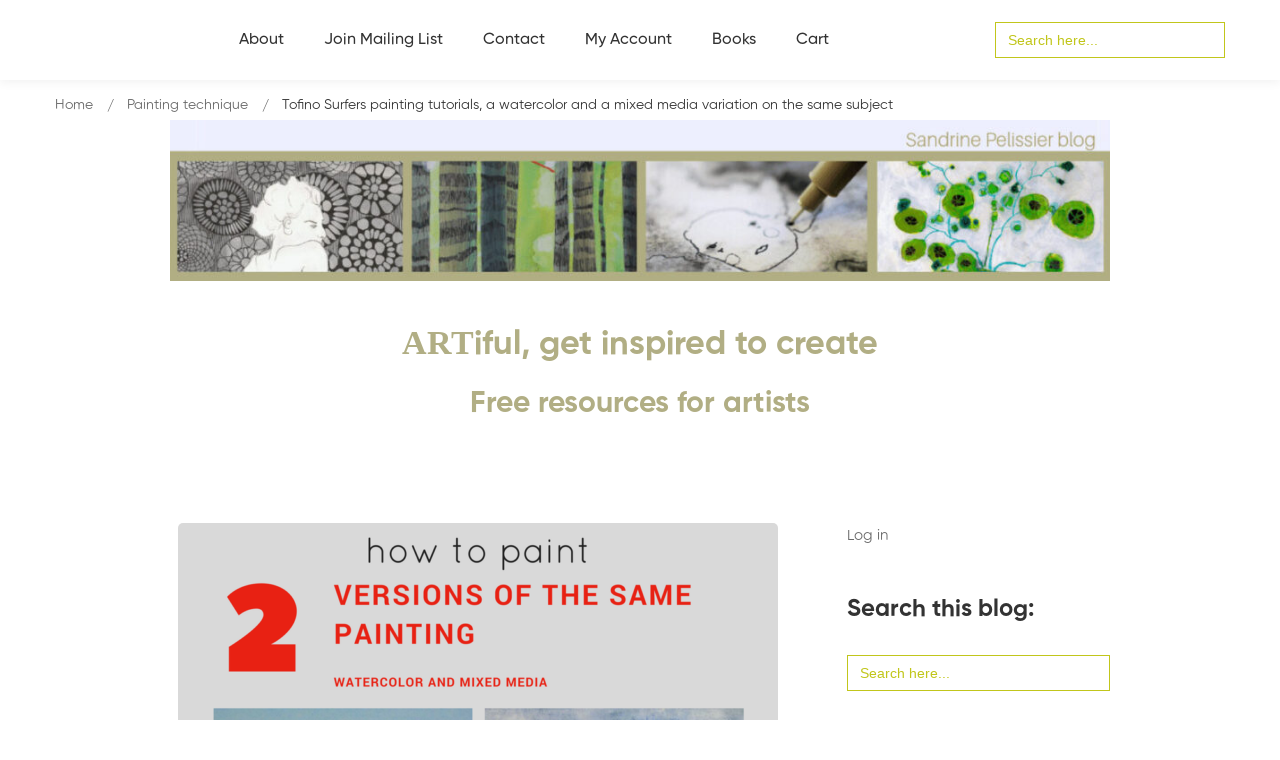

--- FILE ---
content_type: text/html; charset=UTF-8
request_url: https://paintingdemos.com/tofino-surfers-a-watercolor-and-a-mixed-media-variation-on-the-same-subject
body_size: 30642
content:
<!DOCTYPE html>
<html lang="en-US" >
<head>
		<meta charset="UTF-8">
	<meta name="viewport" content="width=device-width, initial-scale=1">
	<link rel="profile" href="https://gmpg.org/xfn/11">
			<title>Tofino Surfers painting tutorials, a watercolor and a mixed media variation on the same subject &#8211; ARTiful: painting demos</title>
<meta name='robots' content='max-image-preview:large' />
<link rel='dns-prefetch' href='//www.googletagmanager.com' />
<link rel="alternate" type="application/rss+xml" title="ARTiful: painting demos &raquo; Feed" href="https://paintingdemos.com/feed" />
<link rel="alternate" type="application/rss+xml" title="ARTiful: painting demos &raquo; Comments Feed" href="https://paintingdemos.com/comments/feed" />
<link rel="alternate" type="application/rss+xml" title="ARTiful: painting demos &raquo; Tofino Surfers painting tutorials, a watercolor and a mixed media variation on the same subject Comments Feed" href="https://paintingdemos.com/tofino-surfers-a-watercolor-and-a-mixed-media-variation-on-the-same-subject/feed" />
<!-- paintingdemos.com is managing ads with Advanced Ads 2.0.16 – https://wpadvancedads.com/ --><script id="paint-ready" type="8f03997d560fd5ad7e1d71b0-text/javascript">
			window.advanced_ads_ready=function(e,a){a=a||"complete";var d=function(e){return"interactive"===a?"loading"!==e:"complete"===e};d(document.readyState)?e():document.addEventListener("readystatechange",(function(a){d(a.target.readyState)&&e()}),{once:"interactive"===a})},window.advanced_ads_ready_queue=window.advanced_ads_ready_queue||[];		</script>
		<style id='wp-img-auto-sizes-contain-inline-css' type='text/css'>
img:is([sizes=auto i],[sizes^="auto," i]){contain-intrinsic-size:3000px 1500px}
/*# sourceURL=wp-img-auto-sizes-contain-inline-css */
</style>
<style id='wp-block-library-inline-css' type='text/css'>
:root{--wp-block-synced-color:#7a00df;--wp-block-synced-color--rgb:122,0,223;--wp-bound-block-color:var(--wp-block-synced-color);--wp-editor-canvas-background:#ddd;--wp-admin-theme-color:#007cba;--wp-admin-theme-color--rgb:0,124,186;--wp-admin-theme-color-darker-10:#006ba1;--wp-admin-theme-color-darker-10--rgb:0,107,160.5;--wp-admin-theme-color-darker-20:#005a87;--wp-admin-theme-color-darker-20--rgb:0,90,135;--wp-admin-border-width-focus:2px}@media (min-resolution:192dpi){:root{--wp-admin-border-width-focus:1.5px}}.wp-element-button{cursor:pointer}:root .has-very-light-gray-background-color{background-color:#eee}:root .has-very-dark-gray-background-color{background-color:#313131}:root .has-very-light-gray-color{color:#eee}:root .has-very-dark-gray-color{color:#313131}:root .has-vivid-green-cyan-to-vivid-cyan-blue-gradient-background{background:linear-gradient(135deg,#00d084,#0693e3)}:root .has-purple-crush-gradient-background{background:linear-gradient(135deg,#34e2e4,#4721fb 50%,#ab1dfe)}:root .has-hazy-dawn-gradient-background{background:linear-gradient(135deg,#faaca8,#dad0ec)}:root .has-subdued-olive-gradient-background{background:linear-gradient(135deg,#fafae1,#67a671)}:root .has-atomic-cream-gradient-background{background:linear-gradient(135deg,#fdd79a,#004a59)}:root .has-nightshade-gradient-background{background:linear-gradient(135deg,#330968,#31cdcf)}:root .has-midnight-gradient-background{background:linear-gradient(135deg,#020381,#2874fc)}:root{--wp--preset--font-size--normal:16px;--wp--preset--font-size--huge:42px}.has-regular-font-size{font-size:1em}.has-larger-font-size{font-size:2.625em}.has-normal-font-size{font-size:var(--wp--preset--font-size--normal)}.has-huge-font-size{font-size:var(--wp--preset--font-size--huge)}.has-text-align-center{text-align:center}.has-text-align-left{text-align:left}.has-text-align-right{text-align:right}.has-fit-text{white-space:nowrap!important}#end-resizable-editor-section{display:none}.aligncenter{clear:both}.items-justified-left{justify-content:flex-start}.items-justified-center{justify-content:center}.items-justified-right{justify-content:flex-end}.items-justified-space-between{justify-content:space-between}.screen-reader-text{border:0;clip-path:inset(50%);height:1px;margin:-1px;overflow:hidden;padding:0;position:absolute;width:1px;word-wrap:normal!important}.screen-reader-text:focus{background-color:#ddd;clip-path:none;color:#444;display:block;font-size:1em;height:auto;left:5px;line-height:normal;padding:15px 23px 14px;text-decoration:none;top:5px;width:auto;z-index:100000}html :where(.has-border-color){border-style:solid}html :where([style*=border-top-color]){border-top-style:solid}html :where([style*=border-right-color]){border-right-style:solid}html :where([style*=border-bottom-color]){border-bottom-style:solid}html :where([style*=border-left-color]){border-left-style:solid}html :where([style*=border-width]){border-style:solid}html :where([style*=border-top-width]){border-top-style:solid}html :where([style*=border-right-width]){border-right-style:solid}html :where([style*=border-bottom-width]){border-bottom-style:solid}html :where([style*=border-left-width]){border-left-style:solid}html :where(img[class*=wp-image-]){height:auto;max-width:100%}:where(figure){margin:0 0 1em}html :where(.is-position-sticky){--wp-admin--admin-bar--position-offset:var(--wp-admin--admin-bar--height,0px)}@media screen and (max-width:600px){html :where(.is-position-sticky){--wp-admin--admin-bar--position-offset:0px}}

/*# sourceURL=wp-block-library-inline-css */
</style><style id='wp-block-heading-inline-css' type='text/css'>
h1:where(.wp-block-heading).has-background,h2:where(.wp-block-heading).has-background,h3:where(.wp-block-heading).has-background,h4:where(.wp-block-heading).has-background,h5:where(.wp-block-heading).has-background,h6:where(.wp-block-heading).has-background{padding:1.25em 2.375em}h1.has-text-align-left[style*=writing-mode]:where([style*=vertical-lr]),h1.has-text-align-right[style*=writing-mode]:where([style*=vertical-rl]),h2.has-text-align-left[style*=writing-mode]:where([style*=vertical-lr]),h2.has-text-align-right[style*=writing-mode]:where([style*=vertical-rl]),h3.has-text-align-left[style*=writing-mode]:where([style*=vertical-lr]),h3.has-text-align-right[style*=writing-mode]:where([style*=vertical-rl]),h4.has-text-align-left[style*=writing-mode]:where([style*=vertical-lr]),h4.has-text-align-right[style*=writing-mode]:where([style*=vertical-rl]),h5.has-text-align-left[style*=writing-mode]:where([style*=vertical-lr]),h5.has-text-align-right[style*=writing-mode]:where([style*=vertical-rl]),h6.has-text-align-left[style*=writing-mode]:where([style*=vertical-lr]),h6.has-text-align-right[style*=writing-mode]:where([style*=vertical-rl]){rotate:180deg}
/*# sourceURL=https://paintingdemos.com/wp-includes/blocks/heading/style.min.css */
</style>
<style id='wp-block-image-inline-css' type='text/css'>
.wp-block-image>a,.wp-block-image>figure>a{display:inline-block}.wp-block-image img{box-sizing:border-box;height:auto;max-width:100%;vertical-align:bottom}@media not (prefers-reduced-motion){.wp-block-image img.hide{visibility:hidden}.wp-block-image img.show{animation:show-content-image .4s}}.wp-block-image[style*=border-radius] img,.wp-block-image[style*=border-radius]>a{border-radius:inherit}.wp-block-image.has-custom-border img{box-sizing:border-box}.wp-block-image.aligncenter{text-align:center}.wp-block-image.alignfull>a,.wp-block-image.alignwide>a{width:100%}.wp-block-image.alignfull img,.wp-block-image.alignwide img{height:auto;width:100%}.wp-block-image .aligncenter,.wp-block-image .alignleft,.wp-block-image .alignright,.wp-block-image.aligncenter,.wp-block-image.alignleft,.wp-block-image.alignright{display:table}.wp-block-image .aligncenter>figcaption,.wp-block-image .alignleft>figcaption,.wp-block-image .alignright>figcaption,.wp-block-image.aligncenter>figcaption,.wp-block-image.alignleft>figcaption,.wp-block-image.alignright>figcaption{caption-side:bottom;display:table-caption}.wp-block-image .alignleft{float:left;margin:.5em 1em .5em 0}.wp-block-image .alignright{float:right;margin:.5em 0 .5em 1em}.wp-block-image .aligncenter{margin-left:auto;margin-right:auto}.wp-block-image :where(figcaption){margin-bottom:1em;margin-top:.5em}.wp-block-image.is-style-circle-mask img{border-radius:9999px}@supports ((-webkit-mask-image:none) or (mask-image:none)) or (-webkit-mask-image:none){.wp-block-image.is-style-circle-mask img{border-radius:0;-webkit-mask-image:url('data:image/svg+xml;utf8,<svg viewBox="0 0 100 100" xmlns="http://www.w3.org/2000/svg"><circle cx="50" cy="50" r="50"/></svg>');mask-image:url('data:image/svg+xml;utf8,<svg viewBox="0 0 100 100" xmlns="http://www.w3.org/2000/svg"><circle cx="50" cy="50" r="50"/></svg>');mask-mode:alpha;-webkit-mask-position:center;mask-position:center;-webkit-mask-repeat:no-repeat;mask-repeat:no-repeat;-webkit-mask-size:contain;mask-size:contain}}:root :where(.wp-block-image.is-style-rounded img,.wp-block-image .is-style-rounded img){border-radius:9999px}.wp-block-image figure{margin:0}.wp-lightbox-container{display:flex;flex-direction:column;position:relative}.wp-lightbox-container img{cursor:zoom-in}.wp-lightbox-container img:hover+button{opacity:1}.wp-lightbox-container button{align-items:center;backdrop-filter:blur(16px) saturate(180%);background-color:#5a5a5a40;border:none;border-radius:4px;cursor:zoom-in;display:flex;height:20px;justify-content:center;opacity:0;padding:0;position:absolute;right:16px;text-align:center;top:16px;width:20px;z-index:100}@media not (prefers-reduced-motion){.wp-lightbox-container button{transition:opacity .2s ease}}.wp-lightbox-container button:focus-visible{outline:3px auto #5a5a5a40;outline:3px auto -webkit-focus-ring-color;outline-offset:3px}.wp-lightbox-container button:hover{cursor:pointer;opacity:1}.wp-lightbox-container button:focus{opacity:1}.wp-lightbox-container button:focus,.wp-lightbox-container button:hover,.wp-lightbox-container button:not(:hover):not(:active):not(.has-background){background-color:#5a5a5a40;border:none}.wp-lightbox-overlay{box-sizing:border-box;cursor:zoom-out;height:100vh;left:0;overflow:hidden;position:fixed;top:0;visibility:hidden;width:100%;z-index:100000}.wp-lightbox-overlay .close-button{align-items:center;cursor:pointer;display:flex;justify-content:center;min-height:40px;min-width:40px;padding:0;position:absolute;right:calc(env(safe-area-inset-right) + 16px);top:calc(env(safe-area-inset-top) + 16px);z-index:5000000}.wp-lightbox-overlay .close-button:focus,.wp-lightbox-overlay .close-button:hover,.wp-lightbox-overlay .close-button:not(:hover):not(:active):not(.has-background){background:none;border:none}.wp-lightbox-overlay .lightbox-image-container{height:var(--wp--lightbox-container-height);left:50%;overflow:hidden;position:absolute;top:50%;transform:translate(-50%,-50%);transform-origin:top left;width:var(--wp--lightbox-container-width);z-index:9999999999}.wp-lightbox-overlay .wp-block-image{align-items:center;box-sizing:border-box;display:flex;height:100%;justify-content:center;margin:0;position:relative;transform-origin:0 0;width:100%;z-index:3000000}.wp-lightbox-overlay .wp-block-image img{height:var(--wp--lightbox-image-height);min-height:var(--wp--lightbox-image-height);min-width:var(--wp--lightbox-image-width);width:var(--wp--lightbox-image-width)}.wp-lightbox-overlay .wp-block-image figcaption{display:none}.wp-lightbox-overlay button{background:none;border:none}.wp-lightbox-overlay .scrim{background-color:#fff;height:100%;opacity:.9;position:absolute;width:100%;z-index:2000000}.wp-lightbox-overlay.active{visibility:visible}@media not (prefers-reduced-motion){.wp-lightbox-overlay.active{animation:turn-on-visibility .25s both}.wp-lightbox-overlay.active img{animation:turn-on-visibility .35s both}.wp-lightbox-overlay.show-closing-animation:not(.active){animation:turn-off-visibility .35s both}.wp-lightbox-overlay.show-closing-animation:not(.active) img{animation:turn-off-visibility .25s both}.wp-lightbox-overlay.zoom.active{animation:none;opacity:1;visibility:visible}.wp-lightbox-overlay.zoom.active .lightbox-image-container{animation:lightbox-zoom-in .4s}.wp-lightbox-overlay.zoom.active .lightbox-image-container img{animation:none}.wp-lightbox-overlay.zoom.active .scrim{animation:turn-on-visibility .4s forwards}.wp-lightbox-overlay.zoom.show-closing-animation:not(.active){animation:none}.wp-lightbox-overlay.zoom.show-closing-animation:not(.active) .lightbox-image-container{animation:lightbox-zoom-out .4s}.wp-lightbox-overlay.zoom.show-closing-animation:not(.active) .lightbox-image-container img{animation:none}.wp-lightbox-overlay.zoom.show-closing-animation:not(.active) .scrim{animation:turn-off-visibility .4s forwards}}@keyframes show-content-image{0%{visibility:hidden}99%{visibility:hidden}to{visibility:visible}}@keyframes turn-on-visibility{0%{opacity:0}to{opacity:1}}@keyframes turn-off-visibility{0%{opacity:1;visibility:visible}99%{opacity:0;visibility:visible}to{opacity:0;visibility:hidden}}@keyframes lightbox-zoom-in{0%{transform:translate(calc((-100vw + var(--wp--lightbox-scrollbar-width))/2 + var(--wp--lightbox-initial-left-position)),calc(-50vh + var(--wp--lightbox-initial-top-position))) scale(var(--wp--lightbox-scale))}to{transform:translate(-50%,-50%) scale(1)}}@keyframes lightbox-zoom-out{0%{transform:translate(-50%,-50%) scale(1);visibility:visible}99%{visibility:visible}to{transform:translate(calc((-100vw + var(--wp--lightbox-scrollbar-width))/2 + var(--wp--lightbox-initial-left-position)),calc(-50vh + var(--wp--lightbox-initial-top-position))) scale(var(--wp--lightbox-scale));visibility:hidden}}
/*# sourceURL=https://paintingdemos.com/wp-includes/blocks/image/style.min.css */
</style>
<style id='wp-block-image-theme-inline-css' type='text/css'>
:root :where(.wp-block-image figcaption){color:#555;font-size:13px;text-align:center}.is-dark-theme :root :where(.wp-block-image figcaption){color:#ffffffa6}.wp-block-image{margin:0 0 1em}
/*# sourceURL=https://paintingdemos.com/wp-includes/blocks/image/theme.min.css */
</style>
<style id='wp-block-loginout-inline-css' type='text/css'>
.wp-block-loginout{box-sizing:border-box}
/*# sourceURL=https://paintingdemos.com/wp-includes/blocks/loginout/style.min.css */
</style>
<style id='wp-block-paragraph-inline-css' type='text/css'>
.is-small-text{font-size:.875em}.is-regular-text{font-size:1em}.is-large-text{font-size:2.25em}.is-larger-text{font-size:3em}.has-drop-cap:not(:focus):first-letter{float:left;font-size:8.4em;font-style:normal;font-weight:100;line-height:.68;margin:.05em .1em 0 0;text-transform:uppercase}body.rtl .has-drop-cap:not(:focus):first-letter{float:none;margin-left:.1em}p.has-drop-cap.has-background{overflow:hidden}:root :where(p.has-background){padding:1.25em 2.375em}:where(p.has-text-color:not(.has-link-color)) a{color:inherit}p.has-text-align-left[style*="writing-mode:vertical-lr"],p.has-text-align-right[style*="writing-mode:vertical-rl"]{rotate:180deg}
/*# sourceURL=https://paintingdemos.com/wp-includes/blocks/paragraph/style.min.css */
</style>
<style id='wp-block-separator-inline-css' type='text/css'>
@charset "UTF-8";.wp-block-separator{border:none;border-top:2px solid}:root :where(.wp-block-separator.is-style-dots){height:auto;line-height:1;text-align:center}:root :where(.wp-block-separator.is-style-dots):before{color:currentColor;content:"···";font-family:serif;font-size:1.5em;letter-spacing:2em;padding-left:2em}.wp-block-separator.is-style-dots{background:none!important;border:none!important}
/*# sourceURL=https://paintingdemos.com/wp-includes/blocks/separator/style.min.css */
</style>
<style id='wp-block-separator-theme-inline-css' type='text/css'>
.wp-block-separator.has-css-opacity{opacity:.4}.wp-block-separator{border:none;border-bottom:2px solid;margin-left:auto;margin-right:auto}.wp-block-separator.has-alpha-channel-opacity{opacity:1}.wp-block-separator:not(.is-style-wide):not(.is-style-dots){width:100px}.wp-block-separator.has-background:not(.is-style-dots){border-bottom:none;height:1px}.wp-block-separator.has-background:not(.is-style-wide):not(.is-style-dots){height:2px}
/*# sourceURL=https://paintingdemos.com/wp-includes/blocks/separator/theme.min.css */
</style>
<style id='global-styles-inline-css' type='text/css'>
:root{--wp--preset--aspect-ratio--square: 1;--wp--preset--aspect-ratio--4-3: 4/3;--wp--preset--aspect-ratio--3-4: 3/4;--wp--preset--aspect-ratio--3-2: 3/2;--wp--preset--aspect-ratio--2-3: 2/3;--wp--preset--aspect-ratio--16-9: 16/9;--wp--preset--aspect-ratio--9-16: 9/16;--wp--preset--color--black: #000000;--wp--preset--color--cyan-bluish-gray: #abb8c3;--wp--preset--color--white: #ffffff;--wp--preset--color--pale-pink: #f78da7;--wp--preset--color--vivid-red: #cf2e2e;--wp--preset--color--luminous-vivid-orange: #ff6900;--wp--preset--color--luminous-vivid-amber: #fcb900;--wp--preset--color--light-green-cyan: #7bdcb5;--wp--preset--color--vivid-green-cyan: #00d084;--wp--preset--color--pale-cyan-blue: #8ed1fc;--wp--preset--color--vivid-cyan-blue: #0693e3;--wp--preset--color--vivid-purple: #9b51e0;--wp--preset--gradient--vivid-cyan-blue-to-vivid-purple: linear-gradient(135deg,rgb(6,147,227) 0%,rgb(155,81,224) 100%);--wp--preset--gradient--light-green-cyan-to-vivid-green-cyan: linear-gradient(135deg,rgb(122,220,180) 0%,rgb(0,208,130) 100%);--wp--preset--gradient--luminous-vivid-amber-to-luminous-vivid-orange: linear-gradient(135deg,rgb(252,185,0) 0%,rgb(255,105,0) 100%);--wp--preset--gradient--luminous-vivid-orange-to-vivid-red: linear-gradient(135deg,rgb(255,105,0) 0%,rgb(207,46,46) 100%);--wp--preset--gradient--very-light-gray-to-cyan-bluish-gray: linear-gradient(135deg,rgb(238,238,238) 0%,rgb(169,184,195) 100%);--wp--preset--gradient--cool-to-warm-spectrum: linear-gradient(135deg,rgb(74,234,220) 0%,rgb(151,120,209) 20%,rgb(207,42,186) 40%,rgb(238,44,130) 60%,rgb(251,105,98) 80%,rgb(254,248,76) 100%);--wp--preset--gradient--blush-light-purple: linear-gradient(135deg,rgb(255,206,236) 0%,rgb(152,150,240) 100%);--wp--preset--gradient--blush-bordeaux: linear-gradient(135deg,rgb(254,205,165) 0%,rgb(254,45,45) 50%,rgb(107,0,62) 100%);--wp--preset--gradient--luminous-dusk: linear-gradient(135deg,rgb(255,203,112) 0%,rgb(199,81,192) 50%,rgb(65,88,208) 100%);--wp--preset--gradient--pale-ocean: linear-gradient(135deg,rgb(255,245,203) 0%,rgb(182,227,212) 50%,rgb(51,167,181) 100%);--wp--preset--gradient--electric-grass: linear-gradient(135deg,rgb(202,248,128) 0%,rgb(113,206,126) 100%);--wp--preset--gradient--midnight: linear-gradient(135deg,rgb(2,3,129) 0%,rgb(40,116,252) 100%);--wp--preset--font-size--small: 13px;--wp--preset--font-size--medium: 20px;--wp--preset--font-size--large: 36px;--wp--preset--font-size--x-large: 42px;--wp--preset--spacing--20: 0.44rem;--wp--preset--spacing--30: 0.67rem;--wp--preset--spacing--40: 1rem;--wp--preset--spacing--50: 1.5rem;--wp--preset--spacing--60: 2.25rem;--wp--preset--spacing--70: 3.38rem;--wp--preset--spacing--80: 5.06rem;--wp--preset--shadow--natural: 6px 6px 9px rgba(0, 0, 0, 0.2);--wp--preset--shadow--deep: 12px 12px 50px rgba(0, 0, 0, 0.4);--wp--preset--shadow--sharp: 6px 6px 0px rgba(0, 0, 0, 0.2);--wp--preset--shadow--outlined: 6px 6px 0px -3px rgb(255, 255, 255), 6px 6px rgb(0, 0, 0);--wp--preset--shadow--crisp: 6px 6px 0px rgb(0, 0, 0);}:where(.is-layout-flex){gap: 0.5em;}:where(.is-layout-grid){gap: 0.5em;}body .is-layout-flex{display: flex;}.is-layout-flex{flex-wrap: wrap;align-items: center;}.is-layout-flex > :is(*, div){margin: 0;}body .is-layout-grid{display: grid;}.is-layout-grid > :is(*, div){margin: 0;}:where(.wp-block-columns.is-layout-flex){gap: 2em;}:where(.wp-block-columns.is-layout-grid){gap: 2em;}:where(.wp-block-post-template.is-layout-flex){gap: 1.25em;}:where(.wp-block-post-template.is-layout-grid){gap: 1.25em;}.has-black-color{color: var(--wp--preset--color--black) !important;}.has-cyan-bluish-gray-color{color: var(--wp--preset--color--cyan-bluish-gray) !important;}.has-white-color{color: var(--wp--preset--color--white) !important;}.has-pale-pink-color{color: var(--wp--preset--color--pale-pink) !important;}.has-vivid-red-color{color: var(--wp--preset--color--vivid-red) !important;}.has-luminous-vivid-orange-color{color: var(--wp--preset--color--luminous-vivid-orange) !important;}.has-luminous-vivid-amber-color{color: var(--wp--preset--color--luminous-vivid-amber) !important;}.has-light-green-cyan-color{color: var(--wp--preset--color--light-green-cyan) !important;}.has-vivid-green-cyan-color{color: var(--wp--preset--color--vivid-green-cyan) !important;}.has-pale-cyan-blue-color{color: var(--wp--preset--color--pale-cyan-blue) !important;}.has-vivid-cyan-blue-color{color: var(--wp--preset--color--vivid-cyan-blue) !important;}.has-vivid-purple-color{color: var(--wp--preset--color--vivid-purple) !important;}.has-black-background-color{background-color: var(--wp--preset--color--black) !important;}.has-cyan-bluish-gray-background-color{background-color: var(--wp--preset--color--cyan-bluish-gray) !important;}.has-white-background-color{background-color: var(--wp--preset--color--white) !important;}.has-pale-pink-background-color{background-color: var(--wp--preset--color--pale-pink) !important;}.has-vivid-red-background-color{background-color: var(--wp--preset--color--vivid-red) !important;}.has-luminous-vivid-orange-background-color{background-color: var(--wp--preset--color--luminous-vivid-orange) !important;}.has-luminous-vivid-amber-background-color{background-color: var(--wp--preset--color--luminous-vivid-amber) !important;}.has-light-green-cyan-background-color{background-color: var(--wp--preset--color--light-green-cyan) !important;}.has-vivid-green-cyan-background-color{background-color: var(--wp--preset--color--vivid-green-cyan) !important;}.has-pale-cyan-blue-background-color{background-color: var(--wp--preset--color--pale-cyan-blue) !important;}.has-vivid-cyan-blue-background-color{background-color: var(--wp--preset--color--vivid-cyan-blue) !important;}.has-vivid-purple-background-color{background-color: var(--wp--preset--color--vivid-purple) !important;}.has-black-border-color{border-color: var(--wp--preset--color--black) !important;}.has-cyan-bluish-gray-border-color{border-color: var(--wp--preset--color--cyan-bluish-gray) !important;}.has-white-border-color{border-color: var(--wp--preset--color--white) !important;}.has-pale-pink-border-color{border-color: var(--wp--preset--color--pale-pink) !important;}.has-vivid-red-border-color{border-color: var(--wp--preset--color--vivid-red) !important;}.has-luminous-vivid-orange-border-color{border-color: var(--wp--preset--color--luminous-vivid-orange) !important;}.has-luminous-vivid-amber-border-color{border-color: var(--wp--preset--color--luminous-vivid-amber) !important;}.has-light-green-cyan-border-color{border-color: var(--wp--preset--color--light-green-cyan) !important;}.has-vivid-green-cyan-border-color{border-color: var(--wp--preset--color--vivid-green-cyan) !important;}.has-pale-cyan-blue-border-color{border-color: var(--wp--preset--color--pale-cyan-blue) !important;}.has-vivid-cyan-blue-border-color{border-color: var(--wp--preset--color--vivid-cyan-blue) !important;}.has-vivid-purple-border-color{border-color: var(--wp--preset--color--vivid-purple) !important;}.has-vivid-cyan-blue-to-vivid-purple-gradient-background{background: var(--wp--preset--gradient--vivid-cyan-blue-to-vivid-purple) !important;}.has-light-green-cyan-to-vivid-green-cyan-gradient-background{background: var(--wp--preset--gradient--light-green-cyan-to-vivid-green-cyan) !important;}.has-luminous-vivid-amber-to-luminous-vivid-orange-gradient-background{background: var(--wp--preset--gradient--luminous-vivid-amber-to-luminous-vivid-orange) !important;}.has-luminous-vivid-orange-to-vivid-red-gradient-background{background: var(--wp--preset--gradient--luminous-vivid-orange-to-vivid-red) !important;}.has-very-light-gray-to-cyan-bluish-gray-gradient-background{background: var(--wp--preset--gradient--very-light-gray-to-cyan-bluish-gray) !important;}.has-cool-to-warm-spectrum-gradient-background{background: var(--wp--preset--gradient--cool-to-warm-spectrum) !important;}.has-blush-light-purple-gradient-background{background: var(--wp--preset--gradient--blush-light-purple) !important;}.has-blush-bordeaux-gradient-background{background: var(--wp--preset--gradient--blush-bordeaux) !important;}.has-luminous-dusk-gradient-background{background: var(--wp--preset--gradient--luminous-dusk) !important;}.has-pale-ocean-gradient-background{background: var(--wp--preset--gradient--pale-ocean) !important;}.has-electric-grass-gradient-background{background: var(--wp--preset--gradient--electric-grass) !important;}.has-midnight-gradient-background{background: var(--wp--preset--gradient--midnight) !important;}.has-small-font-size{font-size: var(--wp--preset--font-size--small) !important;}.has-medium-font-size{font-size: var(--wp--preset--font-size--medium) !important;}.has-large-font-size{font-size: var(--wp--preset--font-size--large) !important;}.has-x-large-font-size{font-size: var(--wp--preset--font-size--x-large) !important;}
/*# sourceURL=global-styles-inline-css */
</style>

<style id='classic-theme-styles-inline-css' type='text/css'>
/*! This file is auto-generated */
.wp-block-button__link{color:#fff;background-color:#32373c;border-radius:9999px;box-shadow:none;text-decoration:none;padding:calc(.667em + 2px) calc(1.333em + 2px);font-size:1.125em}.wp-block-file__button{background:#32373c;color:#fff;text-decoration:none}
/*# sourceURL=/wp-includes/css/classic-themes.min.css */
</style>
<link rel='stylesheet' id='wp-components-css' href='https://paintingdemos.com/wp-includes/css/dist/components/style.min.css' type='text/css' media='all' />
<link rel='stylesheet' id='wp-preferences-css' href='https://paintingdemos.com/wp-includes/css/dist/preferences/style.min.css' type='text/css' media='all' />
<link rel='stylesheet' id='wp-block-editor-css' href='https://paintingdemos.com/wp-includes/css/dist/block-editor/style.min.css' type='text/css' media='all' />
<link rel='stylesheet' id='popup-maker-block-library-style-css' href='https://paintingdemos.com/wp-content/plugins/popup-maker/dist/packages/block-library-style.css' type='text/css' media='all' />
<link rel='stylesheet' id='lptw-style-css' href='https://paintingdemos.com/wp-content/plugins/advanced-recent-posts/lptw-recent-posts.css' type='text/css' media='all' />
<link rel='stylesheet' id='kk-star-ratings-css' href='https://paintingdemos.com/wp-content/plugins/kk-star-ratings/src/core/public/css/kk-star-ratings.min.css' type='text/css' media='all' />
<link rel='stylesheet' id='ivory-search-styles-css' href='https://paintingdemos.com/wp-content/plugins/add-search-to-menu/public/css/ivory-search.min.css' type='text/css' media='all' />
<link rel='stylesheet' id='crp-style-masonry-css' href='https://paintingdemos.com/wp-content/plugins/contextual-related-posts/css/masonry.min.css' type='text/css' media='all' />
<link rel='stylesheet' id='wpcw-frontend-css' href='https://paintingdemos.com/wp-content/plugins/wp-courseware/assets/css/frontend.css?id=bd62a8f26ba034a1bafb' type='text/css' media='all' />
<link rel='stylesheet' id='wpcw-course-note-css' href='https://paintingdemos.com/wp-content/plugins/wp-courseware/assets/css/coursenote.css?id=b2b610afda7c56ebf10c' type='text/css' media='all' />
<link rel='stylesheet' id='font-gilroy-css' href='https://paintingdemos.com/wp-content/themes/maxcoach/assets/fonts/gilroy/font-gilroy.css' type='text/css' media='all' />
<link rel='stylesheet' id='font-awesome-pro-css' href='https://paintingdemos.com/wp-content/themes/maxcoach/assets/fonts/awesome/css/fontawesome-all.min.css' type='text/css' media='all' />
<link rel='stylesheet' id='swiper-css' href='https://paintingdemos.com/wp-content/themes/maxcoach/assets/libs/swiper/css/swiper.min.css' type='text/css' media='all' />
<link rel='stylesheet' id='lightgallery-css' href='https://paintingdemos.com/wp-content/themes/maxcoach/assets/libs/lightGallery/css/lightgallery.min.css' type='text/css' media='all' />
<link rel='stylesheet' id='maxcoach-style-css' href='https://paintingdemos.com/wp-content/themes/maxcoach/style.css' type='text/css' media='all' />
<style id='maxcoach-style-inline-css' type='text/css'>
.boxed{max-width:1200px}::-moz-selection{color:#fff;background-color:#20AD96}::selection{color:#fff;background-color:#20AD96}mark,.primary-color.primary-color,.growl-close:hover,.tm-button.style-border,.tm-button.style-thick-border,.tm-instagram .instagram-user-name,.maxcoach-infinite-loader,.maxcoach-blog .post-title a:hover,.maxcoach-blog .post-categories a:hover,.maxcoach-blog-caption-style-03 .tm-button,.tm-portfolio .post-categories a:hover,.tm-portfolio .post-title a:hover,.maxcoach-pricing .price-wrap,.maxcoach-timeline.style-01 .title,.maxcoach-timeline.style-01 .timeline-dot,.tm-google-map .style-signal .animated-dot,.maxcoach-list .marker,.maxcoach-mailchimp-form-style-01 .form-submit,.maxcoach-pricing-style-02 .maxcoach-pricing .maxcoach-pricing-features li i,.tm-social-networks .link:hover,.tm-social-networks.style-solid-rounded-icon .link,.maxcoach-team-member-style-01 .social-networks a:hover,.elementor-widget-tm-testimonial .testimonial-quote-icon,.maxcoach-modern-carousel-style-02 .slide-button,.tm-slider a:hover .heading,.woosw-area .woosw-inner .woosw-content .woosw-content-bot .woosw-content-bot-inner .woosw-page a:hover,.woosw-continue:hover,.tm-menu .menu-price,.woocommerce-widget-layered-nav-list a:hover,.entry-post-tags a:hover,.post-share a:hover,.post-share.style-01 .share-media .share-icon,.blog-nav-links h6:before,.header-search-form .search-submit,.widget_search .search-submit,.widget_product_search .search-submit,.page-main-content .search-form .search-submit,.page-sidebar .widget_pages .current-menu-item>a,.page-sidebar .widget_nav_menu .current-menu-item>a,.page-sidebar .insight-core-bmw .current-menu-item>a,.comment-list .comment-actions a:hover,.portfolio-nav-links.style-01 .inner>a:hover,.portfolio-nav-links.style-02 .nav-list .hover,.maxcoach-main-post .course-price,.learn-press-content-protected-message a,body.single-lp_course.course-item-popup .course-item-nav a:before,body.single-lp_course.course-item-popup #learn-press-course-curriculum .toggle-content-item,.maxcoach-fake-select-wrap .maxcoach-fake-select li.selected:before,.maxcoach-course .course-info .course-price,.maxcoach-course .course-title a:hover,.learn-press-checkout .lp-list-table td.course-total,.learn-press-checkout .lp-list-table .cart-subtotal td,.learn-press-checkout .lp-list-table .order-total td,.single-lp_course .lp-single-course .course-author .author-social-networks a:hover,.single-lp_course .course-curriculum ul.curriculum-sections .section-content .course-item.has-status.passed .course-item-status,.widget_lp-widget-recent-courses .course-price,.widget_lp-widget-recent-courses .course-title:hover,.single-lp_course .lp-single-course .course-price,.entry-course-share .share-media,.single-course-layout-02 .lp-single-course .entry-course-share .tm-button,.elementor-widget-tm-icon-box.maxcoach-icon-box-style-01 .maxcoach-box:hover div.tm-button.style-text,.elementor-widget-tm-icon-box.maxcoach-icon-box-style-01 a.tm-button.style-text:hover,.tm-image-box.maxcoach-box:hover div.tm-button.style-text,.tm-image-box a.tm-button.style-text:hover{color:#20AD96}.primary-background-color,.wp-block-tag-cloud a:hover,.wp-block-calendar #today,.header-search-form .search-submit:hover,.maxcoach-fake-select-wrap .maxcoach-fake-select li:hover,.maxcoach-progress .progress-bar,.maxcoach-link-animate-border .heading-primary a mark:after,.tm-button.style-flat:before,.tm-button.style-border:after,.tm-button.style-thick-border:after,.maxcoach-tab-nav-buttons button:hover,.maxcoach-list .badge,.maxcoach-blog-caption-style-03 .tm-button.style-bottom-line .button-content-wrapper:after,.hint--primary:after,[data-fp-section-skin='dark'] #fp-nav ul li a span,[data-fp-section-skin='dark'] .fp-slidesNav ul li a span,.page-scroll-up,.top-bar-01 .top-bar-button,.tm-social-networks.style-flat-rounded-icon .link:hover,.tm-swiper .swiper-pagination-progressbar .swiper-pagination-progressbar-fill,.tm-social-networks.style-flat-rounded-icon .link,.tm-social-networks.style-solid-rounded-icon .link:hover,.portfolio-overlay-group-01.portfolio-overlay-colored-faded .post-overlay,.maxcoach-modern-carousel .slide-tag,.maxcoach-light-gallery .maxcoach-box .maxcoach-overlay,.maxcoach-accordion-style-02 .maxcoach-accordion .accordion-section.active .accordion-header,.maxcoach-accordion-style-02 .maxcoach-accordion .accordion-section:hover .accordion-header,.maxcoach-mailchimp-form-style-01 .form-submit:hover,.maxcoach-modern-carousel-style-02 .slide-button:after,.tm-gradation .item:hover .count,.nav-links a:hover,.page-sidebar .insight-core-bmw li:hover a,.page-sidebar .insight-core-bmw li.current-menu-item a,.single-post .entry-post-feature.post-quote,.post-share.style-01 .share-media:hover .share-icon,.entry-portfolio-feature .gallery-item .overlay,.widget .tagcloud a:hover,.widget_calendar #today,.widget_search .search-submit:hover,.widget_product_search .search-submit:hover,.page-main-content .search-form .search-submit:hover,.woocommerce .select2-container--default .select2-results__option--highlighted[aria-selected],.select2-container--default .select2-results__option[aria-selected=true],.select2-container--default .select2-results__option[data-selected=true],.course-caption-style-02 .maxcoach-course .course-info .course-price,.course-caption-style-04 .maxcoach-course .course-info .course-price,.course-caption-style-05 .maxcoach-course .course-info .course-price,.course-caption-style-07 .maxcoach-course .course-info .course-price,.profile .author-social-networks a:hover,.profile #learn-press-profile-nav ul.tabs>li>a:after,.profile .lp-tab-sections .section-tab.active span:after,#learn-press-course-tabs ul.learn-press-nav-tabs .course-nav:after,body.single-lp_course.course-item-popup #learn-press-course-curriculum .toggle-content-item:hover,.single-lp_course .course-curriculum ul.curriculum-sections .section-content .course-item .course-item-meta .course-item-status,.learnpress .learn-press-progress .progress-bg .progress-active,.learnpress .learn-press-course-results-progress .items-progress .lp-course-status .grade.passed,.learnpress .learn-press-course-results-progress .course-progress .lp-course-status .grade.passed,body.single-lp_course.course-item-popup .course-item-nav a:hover,body.single-lp_course.course-item-popup .course-curriculum ul.curriculum-sections .section-content .course-item.current{background-color:#20AD96}.primary-background-color-important,.lg-progress-bar .lg-progress{background-color:#20AD96!important}.wp-block-quote,.wp-block-quote.has-text-align-right,.wp-block-quote.has-text-align-right,.tm-button.style-border,.tm-button.style-thick-border,.maxcoach-tab-nav-buttons button:hover,.maxcoach-fake-select-wrap.focused .maxcoach-fake-select-current,.maxcoach-fake-select-wrap .maxcoach-fake-select-current:hover,.page-search-popup .search-field,.tm-social-networks.style-solid-rounded-icon .link,.tm-popup-video.type-button .video-play,.widget_pages .current-menu-item,.widget_nav_menu .current-menu-item,.insight-core-bmw .current-menu-item,.page-sidebar .insight-core-bmw li:hover a,.page-sidebar .insight-core-bmw li.current-menu-item a,.course-caption-style-07 .maxcoach-course .course-wrapper:hover .course-thumbnail-wrapper,.course-caption-style-09 .maxcoach-course .course-wrapper:hover .course-info{border-color:#20AD96}.single-product .woo-single-gallery .maxcoach-thumbs-swiper .swiper-slide:hover img,.single-product .woo-single-gallery .maxcoach-thumbs-swiper .swiper-slide-thumb-active img,.lg-outer .lg-thumb-item.active,.lg-outer .lg-thumb-item:hover{border-color:#20AD96!important}.hint--primary.hint--top-left:before,.hint--primary.hint--top-right:before,.hint--primary.hint--top:before{border-top-color:#20AD96}.hint--primary.hint--right:before{border-right-color:#20AD96}.hint--primary.hint--bottom-left:before,.hint--primary.hint--bottom-right:before,.hint--primary.hint--bottom:before,.maxcoach-tabpanel.maxcoach-tabpanel-horizontal>.maxcoach-nav-tabs li.active a{border-bottom-color:#20AD96}.hint--primary.hint--left:before,.tm-popup-video.type-button .video-play-icon:before{border-left-color:#20AD96}.maxcoach-accordion-style-01 .maxcoach-accordion .accordion-section.active .accordion-header,.maxcoach-accordion-style-01 .maxcoach-accordion .accordion-section:hover .accordion-header{background-color:rgba(32,173,150,0.7)}.portfolio-overlay-group-01 .post-overlay{background-color:rgba(32,173,150,0.8)}.maxcoach-testimonial-style-07 .testimonial-item{background-color:rgba(32,173,150,0.1)}.secondary-color,.elementor-widget-tm-icon-box.maxcoach-icon-box-style-01 .tm-icon-box .heading,.maxcoach-blog-zigzag .post-title,.maxcoach-event-grid.style-one-left-featured .featured-event .event-date .event-date--month,.course-caption-style-02 .maxcoach-course .course-title,.widget_lp-widget-recent-courses .course-title{color:#3F3A64}.secondary-background-color,.tm-button.style-flat:after,.hint--secondary:after,.dpn-zvc-single-content-wrapper .dpn-zvc-sidebar-wrapper .dpn-zvc-sidebar-box .join-links .btn.btn-start-link{background-color:#3F3A64}.maxcoach-event .event-overlay-background,.maxcoach-event-carousel .event-overlay-background{background-color:rgba(63,58,100,0.6)}.tm-zoom-meeting .zoom-countdown .countdown-content .text{color:rgba(63,58,100,0.7)}.hint--secondary.hint--top-left:before,.hint--secondary.hint--top-right:before,.hint--secondary.hint--top:before{border-top-color:#3F3A64}.hint--secondary.hint--right:before{border-right-color:#3F3A64}.hint--secondary.hint--bottom-left:before,.hint--secondary.hint--bottom-right:before,.hint--secondary.hint--bottom:before{border-bottom-color:#3F3A64}.hint--secondary.hint--left:before{border-left-color:#3F3A64}.secondary-border-color{border-color:#3F3A64}.maxcoach-modern-carousel-02 .slide-decorate-text{color:rgba(63,58,100,0.15)}@media(min-width:992px){.page-sidebar{flex:0 0 33.333333%;max-width:33.333333%}.page-main-content{flex:0 0 66.666667%;max-width:66.666667%}}@media(min-width:1200px){.page-sidebar-left .page-sidebar-inner{padding-right:30px}.page-sidebar-right .page-sidebar-inner{padding-left:30px}}@media(max-width:991px){.page-sidebar{margin-top:100px}.page-main-content{-webkit-order:-1;-moz-order:-1;order:-1}}.lg-backdrop{background-color:#000 !important}
/*# sourceURL=maxcoach-style-inline-css */
</style>
<link rel='stylesheet' id='perfect-scrollbar-css' href='https://paintingdemos.com/wp-content/themes/maxcoach/assets/libs/perfect-scrollbar/css/perfect-scrollbar.min.css' type='text/css' media='all' />
<link rel='stylesheet' id='perfect-scrollbar-woosw-css' href='https://paintingdemos.com/wp-content/themes/maxcoach/assets/libs/perfect-scrollbar/css/custom-theme.css' type='text/css' media='all' />
<link rel='stylesheet' id='maxcoach-child-style-css' href='https://paintingdemos.com/wp-content/themes/maxcoach-child/style.css' type='text/css' media='all' />
<script type="8f03997d560fd5ad7e1d71b0-text/javascript" src="https://paintingdemos.com/wp-includes/js/jquery/jquery.min.js" id="jquery-core-js"></script>
<script type="8f03997d560fd5ad7e1d71b0-text/javascript" src="https://paintingdemos.com/wp-includes/js/jquery/jquery-migrate.min.js" id="jquery-migrate-js"></script>

<!-- Google tag (gtag.js) snippet added by Site Kit -->
<!-- Google Analytics snippet added by Site Kit -->
<script type="8f03997d560fd5ad7e1d71b0-text/javascript" src="https://www.googletagmanager.com/gtag/js?id=GT-MJKRX4M" id="google_gtagjs-js" async></script>
<script type="8f03997d560fd5ad7e1d71b0-text/javascript" id="google_gtagjs-js-after">
/* <![CDATA[ */
window.dataLayer = window.dataLayer || [];function gtag(){dataLayer.push(arguments);}
gtag("set","linker",{"domains":["paintingdemos.com"]});
gtag("js", new Date());
gtag("set", "developer_id.dZTNiMT", true);
gtag("config", "GT-MJKRX4M");
//# sourceURL=google_gtagjs-js-after
/* ]]> */
</script>
<link rel="https://api.w.org/" href="https://paintingdemos.com/wp-json/" /><link rel="alternate" title="JSON" type="application/json" href="https://paintingdemos.com/wp-json/wp/v2/posts/1600" /><link rel="EditURI" type="application/rsd+xml" title="RSD" href="https://paintingdemos.com/xmlrpc.php?rsd" />
<meta name="generator" content="WordPress 6.9" />
<link rel="canonical" href="https://paintingdemos.com/tofino-surfers-a-watercolor-and-a-mixed-media-variation-on-the-same-subject" />
<link rel='shortlink' href='https://paintingdemos.com/?p=1600' />
<meta name="generator" content="Site Kit by Google 1.170.0" /><script type="application/ld+json">{"@context":"https:\/\/schema.org\/","@type":"CreativeWorkSeries","name":"Tofino Surfers painting tutorials, a watercolor and a mixed media variation on the same subject","aggregateRating":{"@type":"AggregateRating","ratingValue":"5","bestRating":"5","ratingCount":"1"}}</script><script type="8f03997d560fd5ad7e1d71b0-text/javascript">
(function(url){
	if(/(?:Chrome\/26\.0\.1410\.63 Safari\/537\.31|WordfenceTestMonBot)/.test(navigator.userAgent)){ return; }
	var addEvent = function(evt, handler) {
		if (window.addEventListener) {
			document.addEventListener(evt, handler, false);
		} else if (window.attachEvent) {
			document.attachEvent('on' + evt, handler);
		}
	};
	var removeEvent = function(evt, handler) {
		if (window.removeEventListener) {
			document.removeEventListener(evt, handler, false);
		} else if (window.detachEvent) {
			document.detachEvent('on' + evt, handler);
		}
	};
	var evts = 'contextmenu dblclick drag dragend dragenter dragleave dragover dragstart drop keydown keypress keyup mousedown mousemove mouseout mouseover mouseup mousewheel scroll'.split(' ');
	var logHuman = function() {
		if (window.wfLogHumanRan) { return; }
		window.wfLogHumanRan = true;
		var wfscr = document.createElement('script');
		wfscr.type = 'text/javascript';
		wfscr.async = true;
		wfscr.src = url + '&r=' + Math.random();
		(document.getElementsByTagName('head')[0]||document.getElementsByTagName('body')[0]).appendChild(wfscr);
		for (var i = 0; i < evts.length; i++) {
			removeEvent(evts[i], logHuman);
		}
	};
	for (var i = 0; i < evts.length; i++) {
		addEvent(evts[i], logHuman);
	}
})('//paintingdemos.com/?wordfence_lh=1&hid=8A109BDDEF3A0431B36F4924BF9B5AE3');
</script><link rel="icon" href="https://paintingdemos.com/wp-content/uploads/2016/03/cropped-logo-high-res-32x32.png" sizes="32x32" />
<link rel="icon" href="https://paintingdemos.com/wp-content/uploads/2016/03/cropped-logo-high-res-192x192.png" sizes="192x192" />
<link rel="apple-touch-icon" href="https://paintingdemos.com/wp-content/uploads/2016/03/cropped-logo-high-res-180x180.png" />
<meta name="msapplication-TileImage" content="https://paintingdemos.com/wp-content/uploads/2016/03/cropped-logo-high-res-270x270.png" />
		<style type="text/css" id="wp-custom-css">
			.entry-post-tags 
{
	display:none;
}

.entry-author
{
	display:none;
}
.branding {
	width:auto!important;
}

.page-content
{
	max-width: 970px!important;
	align-content:center!important;
	    margin-left: auto!important;
    margin-right: auto !important;
}
.rightsidebar
{padding:40px;
background:#eeeeee;}		</style>
		<style id="kirki-inline-styles">body, .gmap-marker-wrap{color:#696969;font-family:Gilroy;font-size:15px;font-weight:400;letter-spacing:0em;line-height:1.74;}a{color:#696969;}a:hover, a:focus, .maxcoach-map-overlay-info a:hover, .widget_rss li a:hover, .widget_recent_entries li a:hover, .widget_recent_entries li a:after{color:#20AD96;}h1,h2,h3,h4,h5,h6,caption,th,blockquote, .heading, .heading-color, .widget_rss li a, .maxcoach-grid-wrapper.filter-style-01 .btn-filter.current, .maxcoach-grid-wrapper.filter-style-01 .btn-filter:hover, .elementor-accordion .elementor-tab-title, .tm-table.style-01 td, .tm-table caption, .page-links > span, .page-links > a:hover, .page-links > a:focus, .comment-nav-links li .current, .page-pagination li .current, .comment-nav-links li > a:hover, .page-pagination li > a:hover, .page-numbers li > a:hover, .page-numbers li .current, .woocommerce nav.woocommerce-pagination ul li span.current, .woocommerce nav.woocommerce-pagination ul li a:hover, .dpn-zvc-single-content-wrapper .dpn-zvc-sidebar-wrapper .dpn-zvc-sidebar-tile h3, .learn-press-pagination ul.page-numbers li .current, .learn-press-pagination ul.page-numbers li a:hover, .learnpress .question-numbers li.current a span, .learnpress .question-numbers li a:hover span, .single-product form.cart .label > label, .single-product form.cart .quantity-button-wrapper > label, .single-product form.cart .wccpf_label > label, .learn-press-form .form-fields .form-field label, #learn-press-course-tabs ul.learn-press-nav-tabs .course-nav.active a, #learn-press-course-tabs ul.learn-press-nav-tabs .course-nav a:hover, .entry-course-info .meta-label, .entry-event-info .meta-label, .answer-options .answer-option .option-title .option-title-content, .comment-list .comment-actions a{color:#333;}button, input[type="button"], input[type="reset"], input[type="submit"], .wp-block-button__link, .button, .elementor-button, .event_auth_button, .pmpro_btn, .pmpro_btn:link, .pmpro_content_message a, .pmpro_content_message a:link{color:#fff;border-color:#20AD96;background-color:#20AD96;}.wp-block-button.is-style-outline{color:#20AD96;}.maxcoach-booking-form #flexi_searchbox #b_searchboxInc .b_submitButton_wrapper .b_submitButton{color:#fff!important;border-color:#20AD96!important;background-color:#20AD96!important;}button:hover, input[type="button"]:hover, input[type="reset"]:hover, input[type="submit"]:hover, .wp-block-button__link:hover, .button:hover, .button:focus, .elementor-button:hover, .event_auth_button:hover, .pmpro_btn:hover, .pmpro_btn:link:hover, .pmpro_content_message a:hover, .pmpro_content_message a:link:hover{color:#fff;border-color:#3F3A64;background-color:#3F3A64;}.wp-block-button.is-style-outline .wp-block-button__link:hover{color:#3F3A64;}.maxcoach-booking-form #flexi_searchbox #b_searchboxInc .b_submitButton_wrapper .b_submitButton:hover{color:#fff!important;border-color:#3F3A64!important;background-color:#3F3A64!important;}input[type='text'], input[type='email'], input[type='url'], input[type='password'], input[type='search'], input[type='number'], input[type='tel'], select, textarea, .woocommerce .select2-container--default .select2-selection--single, .woocommerce .select2-container--default .select2-search--dropdown .select2-search__field, .elementor-field-group .elementor-field-textual{color:#7e7e7e;border-color:#f5f5f5;background-color:#f5f5f5;font-size:15px;font-weight:400;letter-spacing:0em;}input[type='checkbox']:before, input[type='radio']:before{border-color:#f5f5f5;background-color:#f5f5f5;}input[type='text']:focus, input[type='email']:focus, input[type='url']:focus, input[type='password']:focus, input[type='search']:focus, input[type='number']:focus, input[type='tel']:focus, textarea:focus, select:focus, select:focus, textarea:focus, .woocommerce .select2-container--default .select2-search--dropdown .select2-search__field:focus, .woocommerce .select2-container--open.select2-container--default .select2-selection--single, .woocommerce .select2-container--open.select2-container--default .select2-dropdown, .elementor-field-group .elementor-field-textual:focus{color:#777;border-color:#20AD96;background-color:#fff;}input[type='checkbox']:checked:before, input[type='checkbox']:hover:before, input[type='radio']:checked:before, input[type='radio']:hover:before{border-color:#20AD96;}input[type='checkbox']:after, input[type='radio']:after{background-color:#20AD96;}input[type='checkbox']:checked:before, input[type='radio']:checked:before{background-color:#fff;}.top-bar-01{padding-top:0px;padding-bottom:0px;background-color:#F5F5F5;border-bottom-width:0px;border-bottom-color:#eee;color:#777;}.top-bar-01, .top-bar-01 a{font-size:14px;line-height:1.78;}.top-bar-01 a{color:#777;}.top-bar-01 a:hover, .top-bar-01 a:focus{color:#20AD96;}.headroom--not-top .page-header-inner .header-wrap{min-height:80px;}.headroom--not-top .page-header-inner{padding-top:0px!important;padding-bottom:0px!important;}#page-header.headroom--not-top .page-header-inner{background:#ffffff;background-color:#ffffff;background-repeat:no-repeat;background-position:center center;background-attachment:scroll;-webkit-background-size:cover;-moz-background-size:cover;-ms-background-size:cover;-o-background-size:cover;background-size:cover;}.page-header.headroom--not-top .header-icon, .page-header.headroom--not-top .wpml-ls-item-toggle{color:#111 !important;}.page-header.headroom--not-top .header-icon:hover{color:#111 !important;}.page-header.headroom--not-top .wpml-ls-slot-shortcode_actions:hover > .js-wpml-ls-item-toggle{color:#111!important;}.page-header.headroom--not-top .mini-cart .mini-cart-icon:after{color:#fff !important;background-color:#111 !important;}.page-header.headroom--not-top .header-social-networks a{color:#111 !important;}.page-header.headroom--not-top .header-social-networks a:hover{color:#111 !important;}.page-header.headroom--not-top .menu--primary > ul > li > a{color:#111 !important;}.page-header.headroom--not-top .menu--primary > li:hover > a, .page-header.headroom--not-top .menu--primary > ul > li > a:hover, .page-header.headroom--not-top .menu--primary > ul > li > a:focus, .page-header.headroom--not-top .menu--primary > ul > .current-menu-ancestor > a, .page-header.headroom--not-top .menu--primary > ul > .current-menu-item > a{color:#20AD96 !important;}.header-sticky-button.tm-button{color:#111;border-color:#eee;}.header-sticky-button.tm-button:before{background:rgba(17, 17, 17, 0);}.header-sticky-button.tm-button:hover{color:#fff;border-color:#111;}.header-sticky-button.tm-button:after{background:#111;}#page-header.headroom--not-top .search-field{color:#696969;border-color:#f5f5f5;background:#f5f5f5;}#page-header.headroom--not-top .search-field:focus{color:#333;border-color:#20AD96;background:#fff;}.header-more-tools-opened .header-right-inner{background:#ffffff;background-color:#ffffff;background-repeat:no-repeat;background-position:center center;background-attachment:scroll;-webkit-background-size:cover;-moz-background-size:cover;-ms-background-size:cover;-o-background-size:cover;background-size:cover;}.header-more-tools-opened .header-right-inner .header-icon, .header-more-tools-opened .header-right-inner .wpml-ls-item-toggle{color:#333!important;}.header-more-tools-opened .header-right-inner .header-icon:hover{color:#20AD96!important;}.header-more-tools-opened .header-right-inner .wpml-ls-slot-shortcode_actions:hover > .js-wpml-ls-item-toggle{color:#20AD96!important;}.header-more-tools-opened .header-right-inner .mini-cart .mini-cart-icon:after{color:#fff!important;background-color:#111!important;}.header-more-tools-opened .header-right-inner .header-social-networks a{color:#333!important;}.header-more-tools-opened .header-right-inner .header-social-networks a:hover{color:#20AD96!important;}.header-01 .page-header-inner{border-bottom-width:0px;}.header-01 .menu--primary > ul > li > a{font-size:16px;font-weight:500;line-height:1.4;}.desktop-menu .header-01 .menu--primary > ul > li > a{padding-top:29px;padding-bottom:29px;padding-left:18px;padding-right:18px;}.header-01.header-dark .page-header-inner{background:#fff;background-color:#fff;background-repeat:no-repeat;background-position:center center;background-attachment:fixed;border-color:#eee;-webkit-background-size:cover;-moz-background-size:cover;-ms-background-size:cover;-o-background-size:cover;background-size:cover;-webkit-box-shadow:0 3px 9px rgba(0, 0, 0, 0.05);-moz-box-shadow:0 3px 9px rgba(0, 0, 0, 0.05);box-shadow:0 3px 9px rgba(0, 0, 0, 0.05);}.header-01.header-dark .header-icon, .header-01.header-dark .wpml-ls-item-toggle{color:#333;}.header-01.header-dark .header-icon:hover{color:#20AD96;}.header-01.header-dark .wpml-ls-slot-shortcode_actions:hover > .js-wpml-ls-item-toggle{color:#20AD96;}.header-01.header-dark .mini-cart .mini-cart-icon:after{color:#fff;background-color:#20AD96;}.header-01.header-dark .menu--primary > ul > li > a{color:#333;}.header-01.header-dark .menu--primary > ul > li:hover > a, .header-01.header-dark .menu--primary > ul > li > a:hover, .header-01.header-dark .menu--primary > ul > li > a:focus, .header-01.header-dark .menu--primary > ul > .current-menu-ancestor > a, .header-01.header-dark .menu--primary > ul > .current-menu-item > a{color:#20AD96;}.header-01.header-dark .search-field{color:#696969;border-color:#f5f5f5;background:#f5f5f5;}.header-01.header-dark .search-field:focus{color:#333;border-color:#20AD96;background:#fff;}.header-01.header-dark .header-button{color:#fff;border-color:#20AD96;}.header-01.header-dark .header-button:before{background:#20AD96;}.header-01.header-dark .header-button:hover{color:#20AD96;border-color:#20AD96;}.header-01.header-dark .header-button:after{background:rgba(0, 0, 0, 0);}.header-01.header-dark .header-social-networks a{color:#333;}.header-01.header-dark .header-social-networks a:hover{color:#20AD96;}.header-01.header-light .page-header-inner{border-color:rgba(255, 255, 255, 0.2);-webkit-box-shadow:0 3px 9px rgba(0, 0, 0, 0.05);-moz-box-shadow:0 3px 9px rgba(0, 0, 0, 0.05);box-shadow:0 3px 9px rgba(0, 0, 0, 0.05);}.header-01.header-light .header-icon, .header-01.header-light .wpml-ls-item-toggle{color:#fff;}.header-01.header-light .header-icon:hover{color:#fff;}.header-01.header-light .wpml-ls-slot-shortcode_actions:hover > .js-wpml-ls-item-toggle{color:#fff;}.header-01.header-light .mini-cart .mini-cart-icon:after{color:#111;background-color:#fff;}.header-01.header-light .menu--primary > ul > li > a{color:#fff;}.header-01.header-light .menu--primary > ul > li:hover > a, .header-01.header-light .menu--primary > ul > li > a:hover, .header-01.header-light .menu--primary > ul > li > a:focus, .header-01.header-light .menu--primary > ul > .current-menu-ancestor > a, .header-01.header-light .menu--primary > ul > .current-menu-item > a{color:#fff;}.header-01.header-light .search-field{color:#696969;border-color:#fff;background:#fff;}.header-01.header-light .search-field:focus{color:#333;border-color:#20AD96;background:#fff;}.header-01.header-light .header-button{color:#fff;border-color:rgba(255, 255, 255, 0.3);}.header-01.header-light .header-button:before{background:rgba(255, 255, 255, 0);}.header-01.header-light .header-button:hover{color:#111;border-color:#fff;}.header-01.header-light .header-button:after{background:#fff;}.header-01.header-light .header-social-networks a{color:#fff;}.header-01.header-light .header-social-networks a:hover{color:#fff;}.header-02 .page-header-inner{border-bottom-width:0px;}.header-02 .menu--primary > ul > li > a{font-size:16px;font-weight:500;line-height:1.4;}.desktop-menu .header-02 .menu--primary > ul > li > a{padding-top:29px;padding-bottom:29px;padding-left:18px;padding-right:18px;}.header-02.header-dark .page-header-inner{border-color:#eee;-webkit-box-shadow:0 3px 9px rgba(0, 0, 0, 0.05);-moz-box-shadow:0 3px 9px rgba(0, 0, 0, 0.05);box-shadow:0 3px 9px rgba(0, 0, 0, 0.05);}.header-02.header-dark .header-icon, .header-02.header-dark .wpml-ls-item-toggle{color:#333;}.header-02.header-dark .header-icon:hover{color:#20AD96;}.header-02.header-dark .wpml-ls-slot-shortcode_actions:hover > .js-wpml-ls-item-toggle{color:#20AD96;}.header-02.header-dark .mini-cart .mini-cart-icon:after{color:#fff;background-color:#20AD96;}.header-02.header-dark .menu--primary > ul > li > a{color:#3F3A64;}.header-02.header-dark .menu--primary > ul > li:hover > a, .header-02.header-dark .menu--primary > ul > li > a:hover, .header-02.header-dark .menu--primary > ul > li > a:focus, .header-02.header-dark .menu--primary > ul > .current-menu-ancestor > a, .header-02.header-dark .menu--primary > ul > .current-menu-item > a{color:#20AD96;}.header-02.header-dark .search-field{color:#696969;border-color:#f5f5f5;background:#f5f5f5;}.header-02.header-dark .search-field:focus{color:#333;border-color:#20AD96;background:#fff;}.header-02.header-dark .header-button{color:#fff;border-color:#20AD96;}.header-02.header-dark .header-button:before{background:#20AD96;}.header-02.header-dark .header-button:hover{color:#20AD96;border-color:#20AD96;}.header-02.header-dark .header-button:after{background:rgba(0, 0, 0, 0);}.header-02.header-dark .header-social-networks a{color:#333;}.header-02.header-dark .header-social-networks a:hover{color:#20AD96;}.header-02.header-light .page-header-inner{border-color:rgba(255, 255, 255, 0.2);-webkit-box-shadow:0 3px 9px rgba(0, 0, 0, 0.05);-moz-box-shadow:0 3px 9px rgba(0, 0, 0, 0.05);box-shadow:0 3px 9px rgba(0, 0, 0, 0.05);}.header-02.header-light .header-icon, .header-02.header-light .wpml-ls-item-toggle{color:#fff;}.header-02.header-light .header-icon:hover{color:#fff;}.header-02.header-light .wpml-ls-slot-shortcode_actions:hover > .js-wpml-ls-item-toggle{color:#fff;}.header-02.header-light .mini-cart .mini-cart-icon:after{color:#111;background-color:#fff;}.header-02.header-light .menu--primary > ul > li > a{color:#fff;}.header-02.header-light .menu--primary > ul > li:hover > a, .header-02.header-light .menu--primary > ul > li > a:hover, .header-02.header-light .menu--primary > ul > li > a:focus, .header-02.header-light .menu--primary > ul > .current-menu-ancestor > a, .header-02.header-light .menu--primary > ul > .current-menu-item > a{color:#fff;}.header-02.header-light .search-field{color:#696969;border-color:#fff;background:#fff;}.header-02.header-light .search-field:focus{color:#333;border-color:#20AD96;background:#fff;}.header-02.header-light .header-button{color:#fff;border-color:rgba(255, 255, 255, 0.3);}.header-02.header-light .header-button:before{background:rgba(255, 255, 255, 0);}.header-02.header-light .header-button:hover{color:#111;border-color:#fff;}.header-02.header-light .header-button:after{background:#fff;}.header-02.header-light .header-social-networks a{color:#fff;}.header-02.header-light .header-social-networks a:hover{color:#fff;}.header-03 .page-header-inner{border-bottom-width:0px;}.header-03 .menu--primary > ul > li > a{font-size:16px;font-weight:500;line-height:1.4;}.desktop-menu .header-03 .menu--primary > ul > li > a{padding-top:29px;padding-bottom:29px;padding-left:18px;padding-right:18px;}.header-03.header-dark .page-header-inner{border-color:#eee;}.header-03.header-dark .header-icon, .header-03.header-dark .wpml-ls-item-toggle{color:#333;}.header-03.header-dark .header-icon:hover{color:#20AD96;}.header-03.header-dark .wpml-ls-slot-shortcode_actions:hover > .js-wpml-ls-item-toggle{color:#20AD96;}.header-03.header-dark .mini-cart .mini-cart-icon:after{color:#fff;background-color:#20AD96;}.header-03.header-dark .menu--primary > ul > li > a{color:#3F3A64;}.header-03.header-dark .menu--primary > ul > li:hover > a, .header-03.header-dark .menu--primary > ul > li > a:hover, .header-03.header-dark .menu--primary > ul > li > a:focus, .header-03.header-dark .menu--primary > ul > .current-menu-ancestor > a, .header-03.header-dark .menu--primary > ul > .current-menu-item > a{color:#20AD96;}.header-03.header-dark .search-field{color:#8C89A2;border-color:#ffffff;background:#ffffff;}.header-03.header-dark .search-field:focus{color:#3F3A64;border-color:#20AD96;background:#fff;}.header-03.header-dark .header-button{color:#fff;border-color:#20AD96;}.header-03.header-dark .header-button:before{background:#20AD96;}.header-03.header-dark .header-button:hover{color:#20AD96;border-color:#20AD96;}.header-03.header-dark .header-button:after{background:rgba(0, 0, 0, 0);}.header-03.header-dark .header-social-networks a{color:#333;}.header-03.header-dark .header-social-networks a:hover{color:#20AD96;}.header-03.header-light .page-header-inner{border-color:rgba(255, 255, 255, 0.2);}.header-03.header-light .header-icon, .header-03.header-light .wpml-ls-item-toggle{color:#fff;}.header-03.header-light .header-icon:hover{color:#fff;}.header-03.header-light .wpml-ls-slot-shortcode_actions:hover > .js-wpml-ls-item-toggle{color:#fff;}.header-03.header-light .mini-cart .mini-cart-icon:after{color:#111;background-color:#fff;}.header-03.header-light .menu--primary > ul > li > a{color:#fff;}.header-03.header-light .menu--primary > ul > li:hover > a, .header-03.header-light .menu--primary > ul > li > a:hover, .header-03.header-light .menu--primary > ul > li > a:focus, .header-03.header-light .menu--primary > ul > .current-menu-ancestor > a, .header-03.header-light .menu--primary > ul > .current-menu-item > a{color:#fff;}.header-03.header-light .search-field{color:#696969;border-color:#fff;background:#fff;}.header-03.header-light .search-field:focus{color:#333;border-color:#20AD96;background:#fff;}.header-03.header-light .header-button{color:#fff;border-color:rgba(255, 255, 255, 0.3);}.header-03.header-light .header-button:before{background:rgba(255, 255, 255, 0);}.header-03.header-light .header-button:hover{color:#111;border-color:#fff;}.header-03.header-light .header-button:after{background:#fff;}.header-03.header-light .header-social-networks a{color:#fff;}.header-03.header-light .header-social-networks a:hover{color:#fff;}.header-04 .page-header-inner{border-bottom-width:0px;}.header-04 .menu--primary > ul > li > a{font-size:16px;font-weight:500;line-height:1.4;}.desktop-menu .header-04 .menu--primary > ul > li > a{padding-top:29px;padding-bottom:29px;padding-left:18px;padding-right:18px;}.header-04.header-dark .page-header-inner{border-color:#eee;}.header-04.header-dark .header-icon, .header-04.header-dark .wpml-ls-item-toggle{color:#333;}.header-04.header-dark .header-icon:hover{color:#20AD96;}.header-04.header-dark .wpml-ls-slot-shortcode_actions:hover > .js-wpml-ls-item-toggle{color:#20AD96;}.header-04.header-dark .mini-cart .mini-cart-icon:after{color:#fff;background-color:#20AD96;}.header-04.header-dark .menu--primary > ul > li > a{color:#3F3A64;}.header-04.header-dark .menu--primary > ul > li:hover > a, .header-04.header-dark .menu--primary > ul > li > a:hover, .header-04.header-dark .menu--primary > ul > li > a:focus, .header-04.header-dark .menu--primary > ul > .current-menu-ancestor > a, .header-04.header-dark .menu--primary > ul > .current-menu-item > a{color:#20AD96;}.header-04.header-dark .search-field{color:#696969;border-color:#f5f5f5;background:#f5f5f5;}.header-04.header-dark .search-field:focus{color:#3F3A64;border-color:#20AD96;background:#fff;}.header-04.header-dark .header-button{color:#fff;border-color:#20AD96;}.header-04.header-dark .header-button:before{background:#20AD96;}.header-04.header-dark .header-button:hover{color:#20AD96;border-color:#20AD96;}.header-04.header-dark .header-button:after{background:rgba(0, 0, 0, 0);}.header-04.header-dark .header-social-networks a{color:#333;}.header-04.header-dark .header-social-networks a:hover{color:#20AD96;}.header-04.header-light .page-header-inner{border-color:rgba(255, 255, 255, 0.2);}.header-04.header-light .header-icon, .header-04.header-light .wpml-ls-item-toggle{color:#fff;}.header-04.header-light .header-icon:hover{color:#fff;}.header-04.header-light .wpml-ls-slot-shortcode_actions:hover > .js-wpml-ls-item-toggle{color:#fff;}.header-04.header-light .mini-cart .mini-cart-icon:after{color:#111;background-color:#fff;}.header-04.header-light .menu--primary > ul > li > a{color:#fff;}.header-04.header-light .menu--primary > ul > li:hover > a, .header-04.header-light .menu--primary > ul > li > a:hover, .header-04.header-light .menu--primary > ul > li > a:focus, .header-04.header-light .menu--primary > ul > .current-menu-ancestor > a, .header-04.header-light .menu--primary > ul > .current-menu-item > a{color:#fff;}.header-04.header-light .search-field{color:#696969;border-color:#fff;background:#fff;}.header-04.header-light .search-field:focus{color:#333;border-color:#20AD96;background:#fff;}.header-04.header-light .header-button{color:#fff;border-color:rgba(255, 255, 255, 0.3);}.header-04.header-light .header-button:before{background:rgba(255, 255, 255, 0);}.header-04.header-light .header-button:hover{color:#111;border-color:#fff;}.header-04.header-light .header-button:after{background:#fff;}.header-04.header-light .header-social-networks a{color:#fff;}.header-04.header-light .header-social-networks a:hover{color:#fff;}.header-05 .page-header-inner{border-bottom-width:0px;}.header-05 .menu--primary > ul > li > a{font-size:16px;font-weight:500;line-height:1.4;}.desktop-menu .header-05 .menu--primary > ul > li > a{padding-top:29px;padding-bottom:29px;padding-left:18px;padding-right:18px;}.header-05.header-dark .page-header-inner{border-color:#eee;-webkit-box-shadow:0 3px 9px rgba(0, 0, 0, 0.05);-moz-box-shadow:0 3px 9px rgba(0, 0, 0, 0.05);box-shadow:0 3px 9px rgba(0, 0, 0, 0.05);}.header-05.header-dark .header-icon, .header-05.header-dark .wpml-ls-item-toggle{color:#696969;}.header-05.header-dark .header-icon:hover{color:#20AD96;}.header-05.header-dark .wpml-ls-slot-shortcode_actions:hover > .js-wpml-ls-item-toggle{color:#20AD96;}.header-05.header-dark .mini-cart .mini-cart-icon:after{color:#fff;background-color:#20AD96;}.header-05.header-dark .menu--primary > ul > li > a{color:#333;}.header-05.header-dark .menu--primary > ul > li:hover > a, .header-05.header-dark .menu--primary > ul > li > a:hover, .header-05.header-dark .menu--primary > ul > li > a:focus, .header-05.header-dark .menu--primary > ul > .current-menu-ancestor > a, .header-05.header-dark .menu--primary > ul > .current-menu-item > a{color:#20AD96;}.header-05.header-dark .header-button{color:#fff;border-color:#20AD96;}.header-05.header-dark .header-button:before{background:#20AD96;}.header-05.header-dark .header-button:hover{color:#20AD96;border-color:#20AD96;}.header-05.header-dark .header-button:after{background:rgba(0, 0, 0, 0);}.header-05.header-dark .header-social-networks a{color:#696969;}.header-05.header-dark .header-social-networks a:hover{color:#20AD96;}.header-05.header-light .page-header-inner{border-color:rgba(255, 255, 255, 0.2);-webkit-box-shadow:0 3px 9px rgba(0, 0, 0, 0.05);-moz-box-shadow:0 3px 9px rgba(0, 0, 0, 0.05);box-shadow:0 3px 9px rgba(0, 0, 0, 0.05);}.header-05.header-light .header-icon, .header-05.header-light .wpml-ls-item-toggle{color:#fff;}.header-05.header-light .header-icon:hover{color:#fff;}.header-05.header-light .wpml-ls-slot-shortcode_actions:hover > .js-wpml-ls-item-toggle{color:#fff;}.header-05.header-light .mini-cart .mini-cart-icon:after{color:#111;background-color:#fff;}.header-05.header-light .menu--primary > ul > li > a{color:#fff;}.header-05.header-light .menu--primary > ul > li:hover > a, .header-05.header-light .menu--primary > ul > li > a:hover, .header-05.header-light .menu--primary > ul > li > a:focus, .header-05.header-light .menu--primary > ul > .current-menu-ancestor > a, .header-05.header-light .menu--primary > ul > .current-menu-item > a{color:#fff;}.header-05.header-light .header-button{color:#fff;border-color:rgba(255, 255, 255, 0.3);}.header-05.header-light .header-button:before{background:rgba(255, 255, 255, 0);}.header-05.header-light .header-button:hover{color:#111;border-color:#fff;}.header-05.header-light .header-button:after{background:#fff;}.header-05.header-light .header-social-networks a{color:#fff;}.header-05.header-light .header-social-networks a:hover{color:#fff;}.header-06 .page-header-inner{border-bottom-width:0px;}.header-06 .menu--primary > ul > li > a{font-size:16px;line-height:1.4;}.desktop-menu .header-06 .menu--primary > ul > li > a{padding-top:29px;padding-bottom:29px;padding-left:10px;padding-right:10px;}.header-06.header-dark .page-header-inner{border-color:#eee;}.header-06.header-dark .header-icon, .header-06.header-dark .wpml-ls-item-toggle{color:#333;}.header-06.header-dark .header-icon:hover{color:#20AD96;}.header-06.header-dark .wpml-ls-slot-shortcode_actions:hover > .js-wpml-ls-item-toggle{color:#20AD96;}.header-06.header-dark .mini-cart .mini-cart-icon:after{color:#fff;background-color:#20AD96;}.header-06.header-dark .menu--primary > ul > li > a{color:#3F3A64;}.header-06.header-dark .menu--primary > ul > li:hover > a, .header-06.header-dark .menu--primary > ul > li > a:hover, .header-06.header-dark .menu--primary > ul > li > a:focus, .header-06.header-dark .menu--primary > ul > .current-menu-ancestor > a, .header-06.header-dark .menu--primary > ul > .current-menu-item > a{color:#20AD96;}.header-06.header-dark .search-field{color:#696969;border-color:#f5f5f5;background:#f5f5f5;}.header-06.header-dark .search-field:focus{color:#3F3A64;border-color:#20AD96;background:#fff;}.header-06.header-dark .header-button{color:#fff;border-color:#20AD96;}.header-06.header-dark .header-button:before{background:#20AD96;}.header-06.header-dark .header-button:hover{color:#20AD96;border-color:#20AD96;}.header-06.header-dark .header-button:after{background:rgba(0, 0, 0, 0);}.header-06.header-dark .header-social-networks a{color:#333;}.header-06.header-dark .header-social-networks a:hover{color:#20AD96;}.header-06.header-light .page-header-inner{border-color:rgba(255, 255, 255, 0.2);}.header-06.header-light .header-icon, .header-06.header-light .wpml-ls-item-toggle{color:#fff;}.header-06.header-light .header-icon:hover{color:#fff;}.header-06.header-light .wpml-ls-slot-shortcode_actions:hover > .js-wpml-ls-item-toggle{color:#fff;}.header-06.header-light .mini-cart .mini-cart-icon:after{color:#111;background-color:#fff;}.header-06.header-light .menu--primary > ul > li > a{color:#fff;}.header-06.header-light .menu--primary > ul > li:hover > a, .header-06.header-light .menu--primary > ul > li > a:hover, .header-06.header-light .menu--primary > ul > li > a:focus, .header-06.header-light .menu--primary > ul > .current-menu-ancestor > a, .header-06.header-light .menu--primary > ul > .current-menu-item > a{color:#fff;}.header-06.header-light .search-field{color:#696969;border-color:#fff;background:#fff;}.header-06.header-light .search-field:focus{color:#333;border-color:#20AD96;background:#fff;}.header-06.header-light .header-button{color:#fff;border-color:rgba(255, 255, 255, 0.3);}.header-06.header-light .header-button:before{background:rgba(255, 255, 255, 0);}.header-06.header-light .header-button:hover{color:#111;border-color:#fff;}.header-06.header-light .header-button:after{background:#fff;}.header-06.header-light .header-social-networks a{color:#fff;}.header-06.header-light .header-social-networks a:hover{color:#fff;}.header-07 .page-header-inner{border-bottom-width:0px;}.header-07 .menu--primary > ul > li > a{font-size:16px;font-weight:500;line-height:1.4;}.desktop-menu .header-07 .menu--primary > ul > li > a{padding-top:29px;padding-bottom:29px;padding-left:18px;padding-right:18px;}.header-07.header-dark .page-header-inner{border-color:#eee;}.header-07.header-dark .header-icon, .header-07.header-dark .wpml-ls-item-toggle{color:#333;}.header-07.header-dark .header-icon:hover{color:#20AD96;}.header-07.header-dark .wpml-ls-slot-shortcode_actions:hover > .js-wpml-ls-item-toggle{color:#20AD96;}.header-07.header-dark .mini-cart .mini-cart-icon:after{color:#fff;background-color:#20AD96;}.header-07.header-dark .menu--primary > ul > li > a{color:#3F3A64;}.header-07.header-dark .menu--primary > ul > li:hover > a, .header-07.header-dark .menu--primary > ul > li > a:hover, .header-07.header-dark .menu--primary > ul > li > a:focus, .header-07.header-dark .menu--primary > ul > .current-menu-ancestor > a, .header-07.header-dark .menu--primary > ul > .current-menu-item > a{color:#20AD96;}.header-07.header-dark .header-button{color:#fff;border-color:#20AD96;}.header-07.header-dark .header-button:before{background:#20AD96;}.header-07.header-dark .header-button:hover{color:#fff;border-color:#3F3A64;}.header-07.header-dark .header-button:after{background:#3F3A64;}.header-07.header-dark .header-social-networks a{color:#333;}.header-07.header-dark .header-social-networks a:hover{color:#20AD96;}.header-07.header-light .page-header-inner{border-color:rgba(255, 255, 255, 0.2);}.header-07.header-light .header-icon, .header-07.header-light .wpml-ls-item-toggle{color:#fff;}.header-07.header-light .header-icon:hover{color:#fff;}.header-07.header-light .wpml-ls-slot-shortcode_actions:hover > .js-wpml-ls-item-toggle{color:#fff;}.header-07.header-light .mini-cart .mini-cart-icon:after{color:#111;background-color:#fff;}.header-07.header-light .menu--primary > ul > li > a{color:#fff;}.header-07.header-light .menu--primary > ul > li:hover > a, .header-07.header-light .menu--primary > ul > li > a:hover, .header-07.header-light .menu--primary > ul > li > a:focus, .header-07.header-light .menu--primary > ul > .current-menu-ancestor > a, .header-07.header-light .menu--primary > ul > .current-menu-item > a{color:#fff;}.header-07.header-light .header-button{color:#fff;border-color:#20AD96;}.header-07.header-light .header-button:before{background:#20AD96;}.header-07.header-light .header-button:hover{color:#20AD96;border-color:#fff;}.header-07.header-light .header-button:after{background:#fff;}.header-07.header-light .header-social-networks a{color:#fff;}.header-07.header-light .header-social-networks a:hover{color:#fff;}.header-08 .page-header-inner{border-bottom-width:0px;}.header-08 .menu--primary > ul > li > a{font-size:16px;font-weight:600;line-height:1.4;}.desktop-menu .header-08 .menu--primary > ul > li > a{padding-top:29px;padding-bottom:29px;padding-left:18px;padding-right:18px;}.header-08.header-dark .page-header-inner{background:#fff;background-color:#fff;background-repeat:no-repeat;background-position:center center;background-attachment:fixed;border-color:#eee;-webkit-background-size:cover;-moz-background-size:cover;-ms-background-size:cover;-o-background-size:cover;background-size:cover;-webkit-box-shadow:0 3px 9px rgba(0, 0, 0, 0.05);-moz-box-shadow:0 3px 9px rgba(0, 0, 0, 0.05);box-shadow:0 3px 9px rgba(0, 0, 0, 0.05);}.header-08.header-dark .header-icon, .header-08.header-dark .wpml-ls-item-toggle{color:#333;}.header-08.header-dark .header-icon:hover{color:#20AD96;}.header-08.header-dark .wpml-ls-slot-shortcode_actions:hover > .js-wpml-ls-item-toggle{color:#20AD96;}.header-08.header-dark .mini-cart .mini-cart-icon:after{color:#fff;background-color:#20AD96;}.header-08.header-dark .menu--primary > ul > li > a{color:#3F3A64;}.header-08.header-dark .menu--primary > ul > li:hover > a, .header-08.header-dark .menu--primary > ul > li > a:hover, .header-08.header-dark .menu--primary > ul > li > a:focus, .header-08.header-dark .menu--primary > ul > .current-menu-ancestor > a, .header-08.header-dark .menu--primary > ul > .current-menu-item > a{color:#20AD96;}.header-08.header-dark .search-field{color:#696969;border-color:#f5f5f5;background:#f5f5f5;}.header-08.header-dark .search-field:focus{color:#333;border-color:#20AD96;background:#fff;}.header-08.header-dark .header-button{color:#fff;border-color:#20AD96;}.header-08.header-dark .header-button:before{background:#20AD96;}.header-08.header-dark .header-button:hover{color:#20AD96;border-color:#20AD96;}.header-08.header-dark .header-button:after{background:rgba(0, 0, 0, 0);}.header-08.header-dark .header-social-networks a{color:#333;}.header-08.header-dark .header-social-networks a:hover{color:#20AD96;}.header-08.header-light .page-header-inner{border-color:rgba(255, 255, 255, 0.2);-webkit-box-shadow:0 3px 9px rgba(0, 0, 0, 0.05);-moz-box-shadow:0 3px 9px rgba(0, 0, 0, 0.05);box-shadow:0 3px 9px rgba(0, 0, 0, 0.05);}.header-08.header-light .header-icon, .header-08.header-light .wpml-ls-item-toggle{color:#fff;}.header-08.header-light .header-icon:hover{color:#fff;}.header-08.header-light .wpml-ls-slot-shortcode_actions:hover > .js-wpml-ls-item-toggle{color:#fff;}.header-08.header-light .mini-cart .mini-cart-icon:after{color:#111;background-color:#fff;}.header-08.header-light .menu--primary > ul > li > a{color:#fff;}.header-08.header-light .menu--primary > ul > li:hover > a, .header-08.header-light .menu--primary > ul > li > a:hover, .header-08.header-light .menu--primary > ul > li > a:focus, .header-08.header-light .menu--primary > ul > .current-menu-ancestor > a, .header-08.header-light .menu--primary > ul > .current-menu-item > a{color:#fff;}.header-08.header-light .search-field{color:#696969;border-color:#fff;background:#fff;}.header-08.header-light .search-field:focus{color:#333;border-color:#20AD96;background:#fff;}.header-08.header-light .header-button{color:#fff;border-color:rgba(255, 255, 255, 0.3);}.header-08.header-light .header-button:before{background:rgba(255, 255, 255, 0);}.header-08.header-light .header-button:hover{color:#111;border-color:#fff;}.header-08.header-light .header-button:after{background:#fff;}.header-08.header-light .header-social-networks a{color:#fff;}.header-08.header-light .header-social-networks a:hover{color:#fff;}.header-09 .page-header-inner{border-bottom-width:0px;}.header-09 .menu--primary > ul > li > a{font-size:16px;font-weight:500;line-height:1.4;}.desktop-menu .header-09 .menu--primary > ul > li > a{padding-top:29px;padding-bottom:29px;padding-left:18px;padding-right:18px;}.header-09.header-dark .page-header-inner{background:#fff;background-color:#fff;background-repeat:no-repeat;background-position:center center;background-attachment:fixed;border-color:#eee;-webkit-background-size:cover;-moz-background-size:cover;-ms-background-size:cover;-o-background-size:cover;background-size:cover;-webkit-box-shadow:0 3px 9px rgba(0, 0, 0, 0.05);-moz-box-shadow:0 3px 9px rgba(0, 0, 0, 0.05);box-shadow:0 3px 9px rgba(0, 0, 0, 0.05);}.header-09.header-dark .header-icon, .header-09.header-dark .wpml-ls-item-toggle{color:#333;}.header-09.header-dark .header-icon:hover{color:#20AD96;}.header-09.header-dark .wpml-ls-slot-shortcode_actions:hover > .js-wpml-ls-item-toggle{color:#20AD96;}.header-09.header-dark .mini-cart .mini-cart-icon:after{color:#fff;background-color:#20AD96;}.header-09.header-dark .menu--primary > ul > li > a{color:#333;}.header-09.header-dark .menu--primary > ul > li:hover > a, .header-09.header-dark .menu--primary > ul > li > a:hover, .header-09.header-dark .menu--primary > ul > li > a:focus, .header-09.header-dark .menu--primary > ul > .current-menu-ancestor > a, .header-09.header-dark .menu--primary > ul > .current-menu-item > a{color:#20AD96;}.header-09.header-dark .header-button{color:#fff;border-color:#20AD96;}.header-09.header-dark .header-button:before{background:#20AD96;}.header-09.header-dark .header-button:hover{color:#20AD96;border-color:#20AD96;}.header-09.header-dark .header-button:after{background:rgba(0, 0, 0, 0);}.header-09.header-dark .header-social-networks a{color:#333;}.header-09.header-dark .header-social-networks a:hover{color:#20AD96;}.header-09.header-light .page-header-inner{border-color:rgba(255, 255, 255, 0.2);-webkit-box-shadow:0 3px 9px rgba(0, 0, 0, 0.05);-moz-box-shadow:0 3px 9px rgba(0, 0, 0, 0.05);box-shadow:0 3px 9px rgba(0, 0, 0, 0.05);}.header-09.header-light .header-icon, .header-09.header-light .wpml-ls-item-toggle{color:#fff;}.header-09.header-light .header-icon:hover{color:#fff;}.header-09.header-light .wpml-ls-slot-shortcode_actions:hover > .js-wpml-ls-item-toggle{color:#fff;}.header-09.header-light .mini-cart .mini-cart-icon:after{color:#111;background-color:#fff;}.header-09.header-light .menu--primary > ul > li > a{color:#fff;}.header-09.header-light .menu--primary > ul > li:hover > a, .header-09.header-light .menu--primary > ul > li > a:hover, .header-09.header-light .menu--primary > ul > li > a:focus, .header-09.header-light .menu--primary > ul > .current-menu-ancestor > a, .header-09.header-light .menu--primary > ul > .current-menu-item > a{color:#fff;}.header-09.header-light .header-button{color:#fff;border-color:rgba(255, 255, 255, 0.3);}.header-09.header-light .header-button:before{background:rgba(255, 255, 255, 0);}.header-09.header-light .header-button:hover{color:#111;border-color:#fff;}.header-09.header-light .header-button:after{background:#fff;}.header-09.header-light .header-social-networks a{color:#fff;}.header-09.header-light .header-social-networks a:hover{color:#fff;}.header-10 .page-header-inner{border-bottom-width:0px;}.header-10 .menu--primary > ul > li > a{font-size:16px;font-weight:500;line-height:1.4;}.desktop-menu .header-10 .menu--primary > ul > li > a{padding-top:29px;padding-bottom:29px;padding-left:18px;padding-right:18px;}.header-10.header-dark .page-header-inner{border-color:#eee;}.header-10.header-dark .header-icon, .header-10.header-dark .wpml-ls-item-toggle{color:#333;}.header-10.header-dark .header-icon:hover{color:#20AD96;}.header-10.header-dark .wpml-ls-slot-shortcode_actions:hover > .js-wpml-ls-item-toggle{color:#20AD96;}.header-10.header-dark .mini-cart .mini-cart-icon:after{color:#fff;background-color:#20AD96;}.header-10.header-dark .menu--primary > ul > li > a{color:#3F3A64;}.header-10.header-dark .menu--primary > ul > li:hover > a, .header-10.header-dark .menu--primary > ul > li > a:hover, .header-10.header-dark .menu--primary > ul > li > a:focus, .header-10.header-dark .menu--primary > ul > .current-menu-ancestor > a, .header-10.header-dark .menu--primary > ul > .current-menu-item > a{color:#20AD96;}.header-10.header-dark .search-field{color:#696969;border-color:#f5f5f5;background:#f5f5f5;}.header-10.header-dark .search-field:focus{color:#3F3A64;border-color:#20AD96;background:#fff;}.header-10.header-dark .header-button{color:#fff;border-color:#20AD96;}.header-10.header-dark .header-button:before{background:#20AD96;}.header-10.header-dark .header-button:hover{color:#20AD96;border-color:#20AD96;}.header-10.header-dark .header-button:after{background:rgba(0, 0, 0, 0);}.header-10.header-dark .header-social-networks a{color:#333;}.header-10.header-dark .header-social-networks a:hover{color:#20AD96;}.header-10.header-light .page-header-inner{border-color:rgba(255, 255, 255, 0.2);}.header-10.header-light .header-icon, .header-10.header-light .wpml-ls-item-toggle{color:#fff;}.header-10.header-light .header-icon:hover{color:#fff;}.header-10.header-light .wpml-ls-slot-shortcode_actions:hover > .js-wpml-ls-item-toggle{color:#fff;}.header-10.header-light .mini-cart .mini-cart-icon:after{color:#111;background-color:#fff;}.header-10.header-light .menu--primary > ul > li > a{color:#fff;}.header-10.header-light .menu--primary > ul > li:hover > a, .header-10.header-light .menu--primary > ul > li > a:hover, .header-10.header-light .menu--primary > ul > li > a:focus, .header-10.header-light .menu--primary > ul > .current-menu-ancestor > a, .header-10.header-light .menu--primary > ul > .current-menu-item > a{color:#fff;}.header-10.header-light .search-field{color:#696969;border-color:#fff;background:#fff;}.header-10.header-light .search-field:focus{color:#333;border-color:#20AD96;background:#fff;}.header-10.header-light .header-button{color:#fff;border-color:rgba(255, 255, 255, 0.3);}.header-10.header-light .header-button:before{background:rgba(255, 255, 255, 0);}.header-10.header-light .header-button:hover{color:#111;border-color:#fff;}.header-10.header-light .header-button:after{background:#fff;}.header-10.header-light .header-social-networks a{color:#fff;}.header-10.header-light .header-social-networks a:hover{color:#fff;}.header-11 .page-header-inner{border-bottom-width:0px;}.header-11 .menu--primary > ul > li > a{font-size:16px;font-weight:500;line-height:1.4;}.desktop-menu .header-11 .menu--primary > ul > li > a{padding-top:29px;padding-bottom:29px;padding-left:18px;padding-right:18px;}.header-11.header-dark .page-header-inner{border-color:#eee;}.header-11.header-dark .header-icon, .header-11.header-dark .wpml-ls-item-toggle{color:#696969;}.header-11.header-dark .header-icon:hover{color:#20AD96;}.header-11.header-dark .wpml-ls-slot-shortcode_actions:hover > .js-wpml-ls-item-toggle{color:#20AD96;}.header-11.header-dark .mini-cart .mini-cart-icon:after{color:#fff;background-color:#20AD96;}.header-11.header-dark .menu--primary > ul > li > a{color:#333;}.header-11.header-dark .menu--primary > ul > li:hover > a, .header-11.header-dark .menu--primary > ul > li > a:hover, .header-11.header-dark .menu--primary > ul > li > a:focus, .header-11.header-dark .menu--primary > ul > .current-menu-ancestor > a, .header-11.header-dark .menu--primary > ul > .current-menu-item > a{color:#20AD96;}.header-11.header-dark .header-button{color:#fff;border-color:#20AD96;}.header-11.header-dark .header-button:before{background:#20AD96;}.header-11.header-dark .header-button:hover{color:#20AD96;border-color:#20AD96;}.header-11.header-dark .header-button:after{background:rgba(0, 0, 0, 0);}.header-11.header-dark .header-social-networks a{color:#696969;}.header-11.header-dark .header-social-networks a:hover{color:#20AD96;}.header-11.header-light .page-header-inner{border-color:rgba(255, 255, 255, 0.2);}.header-11.header-light .header-icon, .header-11.header-light .wpml-ls-item-toggle{color:#fff;}.header-11.header-light .header-icon:hover{color:#fff;}.header-11.header-light .wpml-ls-slot-shortcode_actions:hover > .js-wpml-ls-item-toggle{color:#fff;}.header-11.header-light .mini-cart .mini-cart-icon:after{color:#111;background-color:#fff;}.header-11.header-light .menu--primary > ul > li > a{color:#fff;}.header-11.header-light .menu--primary > ul > li:hover > a, .header-11.header-light .menu--primary > ul > li > a:hover, .header-11.header-light .menu--primary > ul > li > a:focus, .header-11.header-light .menu--primary > ul > .current-menu-ancestor > a, .header-11.header-light .menu--primary > ul > .current-menu-item > a{color:#fff;}.header-11.header-light .header-button{color:#fff;border-color:rgba(255, 255, 255, 0.3);}.header-11.header-light .header-button:before{background:rgba(255, 255, 255, 0);}.header-11.header-light .header-button:hover{color:#111;border-color:#fff;}.header-11.header-light .header-button:after{background:#fff;}.header-11.header-light .header-social-networks a{color:#fff;}.header-11.header-light .header-social-networks a:hover{color:#fff;}.page-navigation .children > li > a, .page-navigation .children > li > a .menu-item-title{font-weight:400;letter-spacing:0em;line-height:1.38;text-transform:none;}.page-navigation .children > li > a{font-size:16px;color:#777;}.page-navigation .children,.primary-menu-sub-visual{background-color:#fff;-webkit-box-shadow:0 2px 29px rgba(0, 0, 0, 0.05);-moz-box-shadow:0 2px 29px rgba(0, 0, 0, 0.05);box-shadow:0 2px 29px rgba(0, 0, 0, 0.05);}.desktop-menu .page-navigation .children:after,.primary-menu-sub-visual:after{background-color:#20AD96;}.page-navigation .children > li:hover > a, .page-navigation .children > li.current-menu-item > a, .page-navigation .children > li.current-menu-ancestor > a{color:#111;}.page-navigation .children > li.current-menu-ancestor > a,.page-navigation .children > li.current-menu-item > a,.page-navigation .children > li:hover > a{background-color:rgba(255, 255, 255, 0);}.popup-canvas-menu{background:#fff;background-color:#fff;background-repeat:no-repeat;background-position:center center;background-attachment:scroll;-webkit-background-size:cover;-moz-background-size:cover;-ms-background-size:cover;-o-background-size:cover;background-size:cover;}.page-close-main-menu:before, .page-close-main-menu:after{background-color:#111;}.popup-canvas-menu .menu__container > li > a{font-weight:500;line-height:1.5;color:#111;}.popup-canvas-menu .menu__container > li > a:hover, .popup-canvas-menu .menu__container > li > a:focus{color:#20AD96;}.popup-canvas-menu .menu__container .children a{color:#777;}.popup-canvas-menu .menu__container .children a:hover{color:#20AD96;}.page-mobile-menu-header{background:#fff;}.page-close-mobile-menu{color:#111;}.page-close-mobile-menu:hover{color:#111;}.page-mobile-main-menu > .inner{background:#3f3a64;background-color:#3f3a64;background-repeat:no-repeat;background-position:top center;background-attachment:scroll;-webkit-background-size:cover;-moz-background-size:cover;-ms-background-size:cover;-o-background-size:cover;background-size:cover;}.page-mobile-main-menu .menu__container > li > a{padding-top:19px;padding-bottom:19px;padding-left:0;padding-right:0;font-weight:500;line-height:1.5;font-size:16px;color:#fff;}.page-mobile-main-menu .menu__container > li > a:hover, .page-mobile-main-menu .menu__container > li.opened > a{color:#fff;}.page-mobile-main-menu .menu__container > li + li > a, .page-mobile-main-menu .menu__container > li.opened > a{border-color:rgba(255, 255, 255, 0.15);}.page-mobile-main-menu .children > li > a,.page-mobile-main-menu .simple-menu > li > a{padding-top:10px;padding-bottom:10px;padding-left:0;padding-right:0;}.page-mobile-main-menu .simple-menu > li > a, .page-mobile-main-menu .children > li > a{font-weight:500;line-height:1.5;}.page-mobile-main-menu .children > li > a{font-size:15px;}.page-mobile-main-menu .children > li > a, .page-mobile-main-menu .maxcoach-list .link{color:rgba(255, 255, 255, 0.7);}.page-mobile-main-menu .children a:hover, .page-mobile-main-menu .children .opened > a, .page-mobile-main-menu .current-menu-item > a{color:#fff;}.page-mobile-main-menu .toggle-sub-menu{color:#fff;background:rgba(255, 255, 255, 0);}.page-mobile-main-menu .toggle-sub-menu:hover{color:#fff;background:rgba(255, 255, 255, 0.2);}.page-title-bar-01 .page-title-bar-bg{background-repeat:no-repeat;background-position:center center;background-attachment:scroll;-webkit-background-size:cover;-moz-background-size:cover;-ms-background-size:cover;-o-background-size:cover;background-size:cover;}.page-title-bar-01 .page-title-bar-bg:before{background-color:rgba(0, 0, 0, 0);}.page-title-bar-01 .page-title-bar-inner{border-bottom-width:0px;border-bottom-color:rgba(0, 0, 0, 0);padding-top:103px;padding-bottom:81px;}.page-title-bar-01 .heading{font-size:48px;line-height:1.17;color:#333;}.page-title-bar-01 .insight_core_breadcrumb li, .page-title-bar-01 .insight_core_breadcrumb li a{font-size:14px;line-height:1.67;}.page-title-bar-01 .insight_core_breadcrumb li{color:#333;}.page-title-bar-01 .insight_core_breadcrumb a{color:#696969;}.page-title-bar-01 .insight_core_breadcrumb a:hover{color:#333;}.page-title-bar-01 .insight_core_breadcrumb li + li:before{color:#696969;}.page-title-bar-02 .page-title-bar-bg{background-repeat:no-repeat;background-position:center center;background-attachment:scroll;-webkit-background-size:cover;-moz-background-size:cover;-ms-background-size:cover;-o-background-size:cover;background-size:cover;}.page-title-bar-02 .page-title-bar-bg:before{background-color:rgba(0, 0, 0, 0);}.page-title-bar-02 .page-title-bar-inner{border-bottom-width:0px;border-bottom-color:rgba(0, 0, 0, 0);padding-top:12px;padding-bottom:12px;}.page-title-bar-02{margin-bottom:74px;}.page-title-bar-02 .insight_core_breadcrumb li, .page-title-bar-02 .insight_core_breadcrumb li a{font-size:14px;font-weight:400;line-height:1.67;}.page-title-bar-02 .insight_core_breadcrumb li{color:#333;}.page-title-bar-02 .insight_core_breadcrumb a{color:#696969;}.page-title-bar-02 .insight_core_breadcrumb a:hover{color:#333;}.page-title-bar-02 .insight_core_breadcrumb li + li:before{color:#696969;}.page-title-bar-03 .page-title-bar-bg:before{background-color:rgba(0, 0, 0, 0.4);}.page-title-bar-03 .page-title-bar-inner{border-bottom-width:0px;border-bottom-color:rgba(0, 0, 0, 0);padding-top:124px;padding-bottom:101px;}.page-title-bar-03{margin-bottom:57px;}.page-title-bar-03 .heading{font-size:48px;font-weight:700;line-height:1.17;color:#fff;}.page-title-bar-03 .page-title-bar-meta{font-size:14px;font-weight:400;line-height:1.67;text-transform:capitalize;color:#fff;}.page-title-bar-03 .page-title-bar-meta a{color:#fff;}.page-title-bar-03 .page-title-bar-meta a:hover{color:#fff;}.page-title-bar-03 .insight_core_breadcrumb li, .page-title-bar-03 .insight_core_breadcrumb li a{font-size:14px;font-weight:400;line-height:1.67;}.page-title-bar-03 .insight_core_breadcrumb li{color:#333;}.page-title-bar-03 .insight_core_breadcrumb a{color:#696969;}.page-title-bar-03 .insight_core_breadcrumb a:hover{color:#333;}.page-title-bar-03 .insight_core_breadcrumb li + li:before{color:#696969;}.page-loading{background-color:#fff;}.page-loading .sk-wrap{color:#20AD96;}.error404{background:#111;background-color:#111;background-repeat:no-repeat;background-position:center center;background-attachment:fixed;-webkit-background-size:cover;-moz-background-size:cover;-ms-background-size:cover;-o-background-size:cover;background-size:cover;}body{background:#ffffff;background-color:#ffffff;background-repeat:no-repeat;background-position:center center;background-attachment:fixed;-webkit-background-size:cover;-moz-background-size:cover;-ms-background-size:cover;-o-background-size:cover;background-size:cover;}.branding__logo img, .error404--header .branding__logo img{width:158px;}.branding__logo img{padding-top:15px;padding-right:0px;padding-bottom:15px;padding-left:0px;}.header-sticky-both .headroom.headroom--not-top .branding img, .header-sticky-up .headroom.headroom--not-top.headroom--pinned .branding img, .header-sticky-down .headroom.headroom--not-top.headroom--unpinned .branding img{width:158px;}.headroom--not-top .branding__logo .sticky-logo{padding-top:0;padding-right:0;padding-bottom:0;padding-left:0;}.page-mobile-popup-logo img{width:158px;}.woocommerce .product-badges .new{color:#fff;background-color:#E5B35D;}.woocommerce .product-badges .hot{color:#fff;background-color:#D0021B;}.woocommerce .product-badges .onsale{color:#fff;background-color:#20AD96;}.price, .amount, .tr-price, .woosw-content-item--price{color:#8C89A2;}.price del, del .amount, .tr-price del, .woosw-content-item--price del{color:#8C89A2;}ins .amount{color:#20AD96;}.page-search-popup{background:#fff;}.page-search-popup .search-form, .page-search-popup .search-field:focus{color:#111;}.page-search-popup .search-field:-webkit-autofill{-webkit-text-fill-color:#111!important;}h1,h2,h3,h4,h5,h6,th,[class*="hint--"]:after, .heading, .heading-typography, .answer-options .answer-option .option-title .option-title-content, .elementor-accordion .elementor-tab-title a, .elementor-counter .elementor-counter-title, .course-tabs ul.learn-press-nav-tabs a, .entry-event-info .meta-label, .entry-course-info .meta-label{font-weight:700;letter-spacing:0em;line-height:1.3;}h1{font-size:38px;}h2{font-size:34px;}h3{font-size:30px;}h4{font-size:26px;}h5{font-size:22px;}h6{font-size:18px;}b, strong{font-weight:700;}button, input[type="button"], input[type="reset"], input[type="submit"], .wp-block-button__link, .rev-btn, .tm-button, .button, .elementor-button, .pmpro_btn, .pmpro_btn:link, .pmpro_content_message a, .pmpro_content_message a:link, .event_auth_button{font-family:inherit;font-size:14px;font-weight:700;letter-spacing:0em;text-transform:none;}@media (max-width: 1199px){.page-title-bar-01 .page-title-bar-inner .heading{font-size:42px;}.page-title-bar-03 .page-title-bar-inner .heading{font-size:42px;}}@media (max-width: 991px){.page-title-bar-01 .page-title-bar-inner .heading{font-size:36px;}.page-title-bar-03 .page-title-bar-inner .heading{font-size:36px;}}@media (max-width: 767px){.page-title-bar-01 .page-title-bar-inner .heading{font-size:30px;}.page-title-bar-03 .page-title-bar-inner .heading{font-size:30px;}}</style>			<style type="text/css">
					.is-form-id-28275 .is-search-input::-webkit-input-placeholder {
			    color: #c1c61b !important;
			}
			.is-form-id-28275 .is-search-input:-moz-placeholder {
			    color: #c1c61b !important;
			    opacity: 1;
			}
			.is-form-id-28275 .is-search-input::-moz-placeholder {
			    color: #c1c61b !important;
			    opacity: 1;
			}
			.is-form-id-28275 .is-search-input:-ms-input-placeholder {
			    color: #c1c61b !important;
			}
                        			.is-form-style-1.is-form-id-28275 .is-search-input:focus,
			.is-form-style-1.is-form-id-28275 .is-search-input:hover,
			.is-form-style-1.is-form-id-28275 .is-search-input,
			.is-form-style-2.is-form-id-28275 .is-search-input:focus,
			.is-form-style-2.is-form-id-28275 .is-search-input:hover,
			.is-form-style-2.is-form-id-28275 .is-search-input,
			.is-form-style-3.is-form-id-28275 .is-search-input:focus,
			.is-form-style-3.is-form-id-28275 .is-search-input:hover,
			.is-form-style-3.is-form-id-28275 .is-search-input,
			.is-form-id-28275 .is-search-input:focus,
			.is-form-id-28275 .is-search-input:hover,
			.is-form-id-28275 .is-search-input {
                                color: #c1c61b !important;                                border-color: #c1c61b !important;                                			}
                        			</style>
			<script id="mcjs" type="8f03997d560fd5ad7e1d71b0-text/javascript">!function(c,h,i,m,p){m=c.createElement(h),p=c.getElementsByTagName(h)[0],m.async=1,m.src=i,p.parentNode.insertBefore(m,p)}(document,"script","https://chimpstatic.com/mcjs-connected/js/users/25f6bf83edc708667a4a39478/33d8b828f718e4a4cf3e62924.js");</script>
<link rel='stylesheet' id='wpachievements-notify-style-css' href='https://paintingdemos.com/wp-content/plugins/wp-courseware/includes/popup/css/MetroNotificationStyle.min.css' type='text/css' media='all' />
<link rel='stylesheet' id='fluent-form-styles-css' href='https://paintingdemos.com/wp-content/plugins/fluentform/assets/css/fluent-forms-public.css' type='text/css' media='all' />
<link rel='stylesheet' id='fluentform-public-default-css' href='https://paintingdemos.com/wp-content/plugins/fluentform/assets/css/fluentform-public-default.css' type='text/css' media='all' />
</head>

<body class="wp-singular post-template-default single single-post postid-1600 single-format-standard wp-embed-responsive wp-theme-maxcoach wp-child-theme-maxcoach-child maxcoach desktop desktop-menu mobile-menu-push-to-left header-sticky-both wide page-has-sidebar page-one-sidebar title-bar-01 aa-prefix-paint-"  data-site-width="1200px" data-content-width="1200" data-font="Gilroy Helvetica, Arial, sans-serif" data-header-sticky-height="80">



<div id="page" class="site">
	<div class="content-wrapper">
				
		<header id="page-header" class="page-header header-01  nav-links-hover-style-01 header-dark  header-sticky-dark-logo">
	<div class="page-header-place-holder"></div>
	<div id="page-header-inner" class="page-header-inner" data-sticky="1">
		<div class="container">
			<div class="row">
				<div class="col-xs-12">
					<div class="header-wrap">
						
						<div class="branding">
	<div class="branding__logo">
				<a href="https://paintingdemos.com/" rel="home">
												<img src="https://paintingdemos.com/wp-content/uploads/2023/05/white-logo-316x256.jpg" alt="ARTiful: painting demos"
					     class="dark-logo">
									</a>
			</div>
</div>

						<div id="page-navigation" class="navigation page-navigation">
	<nav id="menu" class="menu menu--primary">
		<ul id="menu-about" class="menu__container sm sm-simple"><li id="menu-item-28043" class="menu-item menu-item-type-post_type menu-item-object-page menu-item-28043 level-1"><a href="https://paintingdemos.com/about-me"><div class="menu-item-wrap"><span class="menu-item-title">About</span></div></a></li>
<li id="menu-item-27938" class="menu-item menu-item-type-custom menu-item-object-custom menu-item-27938 level-1"><a href="https://paintingdemos.com/join-my-mailing-list/"><div class="menu-item-wrap"><span class="menu-item-title">Join Mailing List</span></div></a></li>
<li id="menu-item-24133" class="menu-item menu-item-type-post_type menu-item-object-page menu-item-24133 level-1"><a href="https://paintingdemos.com/contact-me"><div class="menu-item-wrap"><span class="menu-item-title">Contact</span></div></a></li>
<li id="menu-item-19346" class="menu-item menu-item-type-custom menu-item-object-custom menu-item-19346 level-1"><a href="https://paintingdemos.com/account/"><div class="menu-item-wrap"><span class="menu-item-title">My Account</span></div></a></li>
<li id="menu-item-28532" class="menu-item menu-item-type-custom menu-item-object-custom menu-item-28532 level-1"><a target="_blank" href="https://sandrinepelissier.com/books/"><div class="menu-item-wrap"><span class="menu-item-title">Books</span></div></a></li>
<li id="menu-item-28044" class="menu-item menu-item-type-custom menu-item-object-custom menu-item-28044 level-1"><a href="https://paintingdemos.com/checkout-2/"><div class="menu-item-wrap"><span class="menu-item-title">Cart</span></div></a></li>
</ul>	</nav>
</div>

						<div class="header-right">
							<div id="header-right-inner" class="header-right-inner">
								
								
								
								
								
												<div class="header-search-form">
					<form  class="is-search-form is-form-style is-form-style-2 is-form-id-28275 " action="https://paintingdemos.com/" method="get" role="search" ><label for="is-search-input-28275"><span class="is-screen-reader-text">Search for:</span><input  type="search" id="is-search-input-28275" name="s" value="" class="is-search-input" placeholder="Search here..." autocomplete=off /></label><input type="hidden" name="post_type" value="post" /></form>				</div>
				
											
															</div>

										<div id="page-open-mobile-menu" class="header-icon page-open-mobile-menu">
				<div class="burger-icon">
					<span class="burger-icon-top"></span>
					<span class="burger-icon-bottom"></span>
				</div>
			</div>
			
										<div id="page-open-components" class="header-icon page-open-components">
				<div class="inner">
					<div class="circle circle-one"></div>
					<div class="circle circle-two"></div>
					<div class="circle circle-three"></div>
				</div>
			</div>
									</div>

											</div>
				</div>
			</div>
		</div>
	</div>
</header>

				<div id="page-title-bar" class="page-title-bar page-title-bar-01">
	<div class="page-title-bar-inner">
		<div class="page-title-bar-bg"></div>

		<div class="container">
			<div class="row row-xs-center">
				<div class="col-md-12">
					<div id="block-29" class="widget widget_block widget_media_image"><div class="wp-block-image">
<figure class="aligncenter size-large"><a href="https://paintingdemos.com/"><img fetchpriority="high" decoding="async" width="1050" height="180" src="https://paintingdemos.com/wp-content/uploads/2023/05/header-painting-demos-free-resources-for-artists-1050x180.jpg" alt="" class="wp-image-28254" srcset="https://paintingdemos.com/wp-content/uploads/2023/05/header-painting-demos-free-resources-for-artists-1050x180.jpg 1050w, https://paintingdemos.com/wp-content/uploads/2023/05/header-painting-demos-free-resources-for-artists-300x51.jpg 300w, https://paintingdemos.com/wp-content/uploads/2023/05/header-painting-demos-free-resources-for-artists.jpg 1250w" sizes="(max-width: 1050px) 100vw, 1050px" /></a></figure>
</div></div><div id="block-23" class="widget widget_block"><h2 class="wp-block-heading has-text-align-center"><span style="font-family:Jokerman; color:#b1ae84;">ART</span><span style="color:#b1ae84;">iful, get inspired to create</span></h2></div><div id="block-22" class="widget widget_block">
<h3 class="wp-block-heading has-text-align-center"><span style="color:#b1ae84;">Free resources for artists</span></h3>
</div>
								<div class="page-title-bar-heading">
				<h2 class="heading">				Blog				</h2>			</div>
			
									</div>
			</div>
		</div>

			<div id="page-breadcrumb" class="page-breadcrumb">
		<div class="page-breadcrumb-inner">
			<div class="container">
				<div class="row">
					<div class="col-md-12">
						<ul class="insight_core_breadcrumb">
	<li class="level-1 top"><a href="https://paintingdemos.com/">Home</a></li>
	<li class="level-2 sub"><a href="https://paintingdemos.com/category/painting-technique">Painting technique</a></li>
	<li class="level-3 sub tail current"><span>Tofino Surfers painting tutorials, a watercolor and a mixed media variation on the same subject</span></li>
</ul>
					</div>
				</div>
			</div>
		</div>
	</div>
	</div>
</div>
<div id="page-content" class="page-content">
	<div class="container">
		<div class="row">

			
			<div class="page-main-content">
									<div class="rich-snippet display-none">
	<h1 class="entry-title">Tofino Surfers painting tutorials, a watercolor and a mixed media variation on the same subject</h1>	<span class="published">March 22, 2011</span>
		<span class="updated" data-time="2025-02-05 15:57">2025-02-05 15:57</span>
</div>

						<article id="post-1600" class="entry-wrapper post-1600 post type-post status-publish format-standard has-post-thumbnail hentry category-painting-technique category-step-by-step-demonstrations tag-abstract tag-acrylic tag-art tag-artist tag-beach tag-board tag-british-columbia tag-canada tag-canvas tag-demo tag-demonstration tag-demonstrations tag-demos tag-drawing tag-dry tag-encaustic tag-layer tag-layering tag-layers tag-media tag-medium tag-mixed tag-mixed-media tag-oil tag-painted tag-painting tag-paintings tag-paper tag-patels tag-sandrine-pelissier tag-semi-abstract tag-step-by-step tag-surf tag-surfers tag-technique tag-tofino tag-tutorail tag-tutorial tag-wash tag-watercolor tag-watercolors tag-watercolour tag-wax">

		<h2 class="screen-reader-text">Tofino Surfers painting tutorials, a watercolor and a mixed media variation on the same subject</h2>

		<div class="entry-header">
						<div class="entry-post-feature post-thumbnail">
				<img  src="https://paintingdemos.com/wp-content/uploads/2011/03/how-to-paint-2-versions-of-the-same-painting-1.png" alt="How to paint 2 versions of the same painting with watercolor or mixed media" />			</div>
			
						<div class="entry-post-categories">
				<a href="https://paintingdemos.com/category/painting-technique" rel="category tag">Painting technique</a> / <a href="https://paintingdemos.com/category/step-by-step-demonstrations" rel="category tag">Step by step demonstrations</a>			</div>
			
							<h1 class="entry-title">Tofino Surfers painting tutorials, a watercolor and a mixed media variation on the same subject</h1>			
			<div class="entry-post-meta">
						<div class="post-author">
				<a href="https://paintingdemos.com/author/sandrinepelissier">
										Sandrine Pelissier				</a>
			</div>
				
						<div class="post-date">
				<span class="meta-icon"><i class="far fa-calendar"></i></span>
				March 22, 2011			</div>
				
				
						<div class="post-comments">
				<a href="#comments" class="smooth-scroll-link">
				<span class="meta-icon">
					<i class="far fa-comment-alt-lines"></i>
				</span>
					4 comments				</a>
			</div>
				</div>
		</div>

		<div class="entry-content">
			
<p>I made two paintings from the same picture, one watercolor on paper and one mixed media on canvas. I painted those from a picture I took in Tofino (British Columbia- Canada) and I liked it because I found the composition with the boards very interesting, it had rhythm and variety.</p><div class="paint-content-1" style="margin-bottom: 30px;" id="paint-213381947"><a href="https://sandrinepelissier.com/classes/" target="_blank" aria-label=""></a></div>



<p>I thought it could be interesting to show the process of the two paintings in parallel, although I have less pictures for the watercolor because I kind of got caught painting and forgot about the pictures. Anyway the watercolor version was much faster and much direct to paint.<br>
The watercolor paintings often have an interesting luminosity that might come from the fact that the white of the paper is shining through the colors. It is difficult to reproduce that effect with a mixed media painting, although I really like the complexity of colors and edges on the mixed media version, that you don&#8217;t find in the watercolor version.</p>



<h2 class="wp-block-heading">First version, Watercolor on paper:</h2>



<div class="wp-block-image"><figure class="aligncenter"><img loading="lazy" decoding="async" width="600" height="436" src="https://paintingdemos.com/wp-content/uploads/2011/03/20110207_5-e1487196718881.jpg" alt="drawing on watercolor paper" class="wp-image-1602"/></figure></div>



<p>My drawing, pencil on paper.I just drew a few outlines for the main shapes.</p>



<div class="wp-block-image"><figure class="aligncenter"><img loading="lazy" decoding="async" width="600" height="450" src="https://paintingdemos.com/wp-content/uploads/2011/03/20110207_4-e1487196780785.jpg" alt="masking fluid to preserve the white of the paper." class="wp-image-1601"/></figure></div>



<p>Adding some masking fluid to preserve the white of the paper.</p>


<p><span style="font-size: small;"><em>I am a Blick Art Materials affiliate and I receive a small compensation for sales. That does not effect in any way the cost of the purchaser&#8217;s order but it helps me keeping the content of this blog free.</em></span></p>
<p><img loading="lazy" decoding="async" class="aligncenter size-large wp-image-22147" src="https://paintingdemos.com/wp-content/uploads/2017/01/blick-art-supplies-600x75.png" alt="" width="600" height="75" /></p>
<p>​</p>
<table border="0" width="90%" cellspacing="20" cellpadding="20">
<tbody>
<tr>
<td style="padding: 10px;" valign="middle" width="30%"> <a href="https://www.anrdoezrs.net/links/7644630/type/dlg/https://www.dickblick.com/items/daler-rowney-masking-fluid-75-ml-bottle/" target="_blank" rel="noopener"><img loading="lazy" decoding="async" class="aligncenter wp-image-22232 size-full" src="https://paintingdemos.com/wp-content/uploads/2017/01/01569-1164-2ww-m.png" alt="" width="117" height="200" /></a></td>
<td style="padding: 10px;" valign="middle">
<h3><a href="https://www.anrdoezrs.net/links/7644630/type/dlg/https://www.dickblick.com/items/daler-rowney-masking-fluid-75-ml-bottle/" target="_blank" rel="noopener">Daler-Rowney Masking Fluid</a></h3>
<p><span style="font-size: small;">This fluid is used to create striking white highlights or to mask areas for overpainting at a later stage. It forms a fast-drying, water-resistant film on watercolor paper and board, and is easily removed when dry.</span></td>
</tr>
</tbody>
</table>




<div class="wp-block-image"><figure class="aligncenter"><img loading="lazy" decoding="async" width="400" height="261" src="https://paintingdemos.com/wp-content/uploads/2011/03/20110207_7.jpg" alt="painting watercolor washes" class="wp-image-1603" srcset="https://paintingdemos.com/wp-content/uploads/2011/03/20110207_7.jpg 400w, https://paintingdemos.com/wp-content/uploads/2011/03/20110207_7-300x195.jpg 300w" sizes="auto, (max-width: 400px) 100vw, 400px" /></figure></div>



<p>Adding some washes of color, painting&nbsp;colors from light to dark and adding a few layers where the colors are darker.</p>



<div class="wp-block-image"><figure class="aligncenter"><img decoding="async" src="https://paintingdemos.com/wp-content/uploads/2011/03/tofinolowres.jpg" alt="watercolor seascape with surfers painting tutorial" class="wp-image-1643"/></figure></div>



<p><a href="https://sandrinepelissier.com/" target="_blank"><em>The finished painting, Tofino surfers, watercolor on paper</em></a></p>



<h2 class="wp-block-heading">Second version, Mixed media on canvas:</h2>



<div class="wp-block-image"><figure class="aligncenter"><img loading="lazy" decoding="async" width="600" height="587" src="https://paintingdemos.com/wp-content/uploads/2011/03/20110309_19-e1487197065417.jpg" alt="drawing on canvas" class="wp-image-1604"/></figure></div>



<p>My drawing, pencil on pre-gessoed canvas.</p>



<div class="wp-block-image"><figure class="aligncenter"><img loading="lazy" decoding="async" width="600" height="587" src="https://paintingdemos.com/wp-content/uploads/2011/03/20110309_20-e1487197133580.jpg" alt="step by step acrylic painting tutorial, acrylic washes" class="wp-image-1605"/></figure></div>



<p>I am painting with acrylics, sometimes in washes, sometimes in a thick manner.</p>



<div class="wp-block-image"><figure class="aligncenter"><img loading="lazy" decoding="async" width="600" height="587" src="https://paintingdemos.com/wp-content/uploads/2011/03/20110309_21-e1487197185210.jpg" alt="step by step acrylic painting tutorial, painting in layers" class="wp-image-1606"/></figure></div>



<p>I am using bright colors as an under-layer. The bright colors won&#8217;t&nbsp;show completely&nbsp;on the finished painting but they will still show in places and along the edges.</p>



<div class="wp-block-image"><figure class="aligncenter"><img loading="lazy" decoding="async" width="600" height="587" src="https://paintingdemos.com/wp-content/uploads/2011/03/20110309_22-e1487197293593.jpg" alt="acrylic seascape with surfers, layers of color" class="wp-image-1607"/></figure></div>



<p>I am choosing colors that are complementary to my local final colors to paint the next layer.</p>



<div class="wp-block-image"><figure class="aligncenter"><img loading="lazy" decoding="async" width="600" height="587" src="https://paintingdemos.com/wp-content/uploads/2011/03/20110309_23-e1487197350983.jpg" alt="learn acrylic, painting layers of color" class="wp-image-1608"/></figure></div>



<p>I go on adding layers of acrylic.</p>



<div class="wp-block-image"><figure class="aligncenter"><img loading="lazy" decoding="async" width="600" height="587" src="https://paintingdemos.com/wp-content/uploads/2011/03/20110309_25-e1487197506964.jpg" alt="painting with acrylics on canvas" class="wp-image-1610"/></figure></div>



<p>Then I start adding colors that I see as undertones of the final color.</p>



<div class="wp-block-image"><figure class="aligncenter"><img loading="lazy" decoding="async" width="600" height="587" src="https://paintingdemos.com/wp-content/uploads/2011/03/20110309_27-e1487197554628.jpg" alt="painting with acrylics on canvas" class="wp-image-1612"/></figure></div>



<p>A layer of white mixed with medium for the sky so some of the color underneath is still visible.</p>



<div class="wp-block-image"><figure class="aligncenter"><img loading="lazy" decoding="async" width="600" height="587" src="https://paintingdemos.com/wp-content/uploads/2011/03/20110311_1-e1487197603172.jpg" alt="scrubbing off acrylic paint" class="wp-image-1613"/></figure></div>



<p>Here I found that my colors are too uniform so I want to scrub some off. I start spraying with alcohol.</p>



<div class="wp-block-image"><figure class="aligncenter"><img decoding="async" src="https://paintingdemos.com/wp-content/uploads/2011/03/20110311_2.jpg?w=297" alt="scrubbing off acrylic paint" class="wp-image-1614"/></figure></div>



<p>Here I scrubbed some painting off with a sponge.</p>



<div class="wp-block-image"><figure class="aligncenter"><img loading="lazy" decoding="async" width="600" height="598" src="https://paintingdemos.com/wp-content/uploads/2011/03/20110311_3-e1487197803136.jpg" alt="acrylic paint mixed with medium" class="wp-image-1615"/></figure></div>



<p>Next, I am adding some white mixed with medium.</p>


<p><span style="font-size: small;"><em>I am a Blick Art Materials affiliate and I receive a small compensation for sales. That does not effect in any way the cost of the purchaser&#8217;s order but it helps me keeping the content of this blog free.</em></span></p>
<p><img loading="lazy" decoding="async" class="aligncenter size-large wp-image-22147" src="https://paintingdemos.com/wp-content/uploads/2017/01/blick-art-supplies-600x75.png" alt="" width="600" height="75" /></p>
<p>&nbsp;</p>
<table border="0" width="90%" cellspacing="20" cellpadding="20">
<tbody>
<tr>
<td valign="middle" width="30%"> <a href="https://www.anrdoezrs.net/links/7644630/type/dlg/https://www.dickblick.com/items/liquitex-gel-medium-gloss-32-oz-jar/" target="_blank" rel="noopener"><img loading="lazy" decoding="async" class="aligncenter wp-image-22223 size-full" src="https://paintingdemos.com/wp-content/uploads/2017/01/00618-3167-2ww-m.png" alt="" width="200" height="316" srcset="https://paintingdemos.com/wp-content/uploads/2017/01/00618-3167-2ww-m.png 200w, https://paintingdemos.com/wp-content/uploads/2017/01/00618-3167-2ww-m-190x300.png 190w" sizes="auto, (max-width: 200px) 100vw, 200px" /></a></td>
<td valign="top">
<h3><a href="https://www.anrdoezrs.net/links/7644630/type/dlg/https://www.dickblick.com/items/liquitex-gel-medium-gloss-32-oz-jar/" target="_blank" rel="noopener">Liquitex Acrylic Mediums</a></h3>
<h3><span style="font-size: small; color: #333333;">Gel mediums are ideal for extending a heavy body paint, to create impasto, relief, or sculptural effects. &#8211; Gel Medium, Gloss</span></h3>
</td>
</tr>
</tbody>
</table>




<div class="wp-block-image"><figure class="aligncenter"><img loading="lazy" decoding="async" width="600" height="604" src="https://paintingdemos.com/wp-content/uploads/2011/03/20110311_6-e1487198047918.jpg" alt="glazing acrylic paint" class="wp-image-1617"/></figure></div>



<p>I continue adding layers of colors with acrylic.</p>



<div class="wp-block-image"><figure class="aligncenter"><img loading="lazy" decoding="async" width="600" height="583" src="https://paintingdemos.com/wp-content/uploads/2011/03/20110311_7-e1487198144698.jpg" alt="step by step acrylic painting demo" class="wp-image-1618"/></figure></div>



<p>Then, I am defining the shapes with local color.</p>



<div class="wp-block-image"><figure class="aligncenter"><img loading="lazy" decoding="async" width="600" height="580" src="https://paintingdemos.com/wp-content/uploads/2011/03/20110311_8-e1487198349929.jpg" alt="scrubbing off acrylic paint with a sponge" class="wp-image-1619"/></figure></div>



<p>Another stage of scrubbing off.</p>



<div class="wp-block-image"><figure class="aligncenter"><img loading="lazy" decoding="async" width="600" height="587" src="https://paintingdemos.com/wp-content/uploads/2011/03/20110311_9-e1487198417634.jpg" alt="painting with oil pastels on top of acrylic paint" class="wp-image-1620"/></figure></div>



<p>Then I start adding some accents of colors, with oil pastels, adding more definition and working on edges</p>



<div class="wp-block-image"><figure class="aligncenter"><img decoding="async" src="https://paintingdemos.com/wp-content/uploads/2011/03/20110311_11.jpg" alt="acrylic painting ideas, painting a seascape with surfers" class="wp-image-1621"/></figure></div>



<p>I keep adding colors along the edges.</p>



<div class="wp-block-image"><figure class="aligncenter"><img loading="lazy" decoding="async" width="600" height="587" src="https://paintingdemos.com/wp-content/uploads/2011/03/20110311_12-e1487207993381.jpg" alt="edge quality in acrylic and mixed media paintings" class="wp-image-1622"/></figure></div>



<p>A detail of the faces where I added some details for a better definition.</p>



<div class="wp-block-image"><figure class="aligncenter"><img loading="lazy" decoding="async" width="600" height="617" src="https://paintingdemos.com/wp-content/uploads/2011/03/20110311_14-e1487208032498.jpg" alt="painting with acrylics layer by layer" class="wp-image-1624"/></figure></div>



<p>My painting process involves adding and removing layers of paint gradually.</p>



<div class="wp-block-image"><figure class="aligncenter"><img loading="lazy" decoding="async" width="600" height="587" src="https://paintingdemos.com/wp-content/uploads/2011/03/20110311_16-e1487208083962.jpg" alt="mixing pigment and encaustic medium" class="wp-image-1626"/></figure></div>



<p>Then I mix some white pigment with a wax encaustic medium.</p>



<div class="wp-block-image"><figure class="aligncenter"><img loading="lazy" decoding="async" width="600" height="593" src="https://paintingdemos.com/wp-content/uploads/2011/03/20110311_17-e1487208163477.jpg" alt="adding encaustic on top of acrylic" class="wp-image-1627"/></figure></div>



<p>I add the white encaustic paint in different areas of the painting</p>



<div class="wp-block-image"><figure class="aligncenter"><img loading="lazy" decoding="async" width="600" height="587" src="https://paintingdemos.com/wp-content/uploads/2011/03/20110311_18-e1487208198292.jpg" alt="edges quality in acrylic and mixed media paintings" class="wp-image-1628"/></figure></div>



<p>A detail of the finished painting.</p>



<div class="wp-block-image"><figure class="aligncenter"><img loading="lazy" decoding="async" width="600" height="587" src="https://paintingdemos.com/wp-content/uploads/2011/03/20110311_20-e1487208254456.jpg" alt="edges quality in acrylic and mixed media paintings" class="wp-image-1630"/></figure></div>



<div class="wp-block-image"><figure class="aligncenter"><img loading="lazy" decoding="async" width="600" height="600" src="https://paintingdemos.com/wp-content/uploads/2011/03/tofino-surfers-low-res-e1487208290532.jpg" alt="Tofino Surfers painting tutorials, a watercolor and a mixed media variation on the same subject" class="wp-image-1645"/></figure></div>



<p><a href="https://sandrinepelissier.com/" target="_blank"><em>The finished painting: Tofino surfers, mixed media on canvas</em></a></p>



<h3 class="wp-block-heading"></h3>


<div class="kk-star-ratings kksr-auto kksr-align-right kksr-valign-bottom"
    data-payload='{&quot;align&quot;:&quot;right&quot;,&quot;id&quot;:&quot;1600&quot;,&quot;slug&quot;:&quot;default&quot;,&quot;valign&quot;:&quot;bottom&quot;,&quot;ignore&quot;:&quot;&quot;,&quot;reference&quot;:&quot;auto&quot;,&quot;class&quot;:&quot;&quot;,&quot;count&quot;:&quot;1&quot;,&quot;legendonly&quot;:&quot;&quot;,&quot;readonly&quot;:&quot;&quot;,&quot;score&quot;:&quot;5&quot;,&quot;starsonly&quot;:&quot;&quot;,&quot;best&quot;:&quot;5&quot;,&quot;gap&quot;:&quot;4&quot;,&quot;greet&quot;:&quot;Rate this post&quot;,&quot;legend&quot;:&quot;5\/5 - (1 vote)&quot;,&quot;size&quot;:&quot;24&quot;,&quot;title&quot;:&quot;Tofino Surfers painting tutorials, a watercolor and a mixed media variation on the same subject&quot;,&quot;width&quot;:&quot;138&quot;,&quot;_legend&quot;:&quot;{score}\/{best} - ({count} {votes})&quot;,&quot;font_factor&quot;:&quot;1.25&quot;}'>
            
<div class="kksr-stars">
    
<div class="kksr-stars-inactive">
            <div class="kksr-star" data-star="1" style="padding-right: 4px">
            

<div class="kksr-icon" style="width: 24px; height: 24px;"></div>
        </div>
            <div class="kksr-star" data-star="2" style="padding-right: 4px">
            

<div class="kksr-icon" style="width: 24px; height: 24px;"></div>
        </div>
            <div class="kksr-star" data-star="3" style="padding-right: 4px">
            

<div class="kksr-icon" style="width: 24px; height: 24px;"></div>
        </div>
            <div class="kksr-star" data-star="4" style="padding-right: 4px">
            

<div class="kksr-icon" style="width: 24px; height: 24px;"></div>
        </div>
            <div class="kksr-star" data-star="5" style="padding-right: 4px">
            

<div class="kksr-icon" style="width: 24px; height: 24px;"></div>
        </div>
    </div>
    
<div class="kksr-stars-active" style="width: 138px;">
            <div class="kksr-star" style="padding-right: 4px">
            

<div class="kksr-icon" style="width: 24px; height: 24px;"></div>
        </div>
            <div class="kksr-star" style="padding-right: 4px">
            

<div class="kksr-icon" style="width: 24px; height: 24px;"></div>
        </div>
            <div class="kksr-star" style="padding-right: 4px">
            

<div class="kksr-icon" style="width: 24px; height: 24px;"></div>
        </div>
            <div class="kksr-star" style="padding-right: 4px">
            

<div class="kksr-icon" style="width: 24px; height: 24px;"></div>
        </div>
            <div class="kksr-star" style="padding-right: 4px">
            

<div class="kksr-icon" style="width: 24px; height: 24px;"></div>
        </div>
    </div>
</div>
                

<div class="kksr-legend" style="font-size: 19.2px;">
            5/5 - (1 vote)    </div>
    </div>
<div class="crp_related     crp-masonry"><h3>You might also be interested in:</h3><ul><li><a href="https://paintingdemos.com/5-ways-to-improve-your-watercolor-painting-skills"     class="crp_link post-4529"><figure><img width="150" height="150" src="https://paintingdemos.com/wp-content/uploads/2012/08/image-7.jpeg" class="crp_featured crp_thumb crp_thumbnail" alt="5 ways to improve your watercolor painting skills" style="" title="5 ways to improve your watercolor painting skills" srcset="https://paintingdemos.com/wp-content/uploads/2012/08/image-7.jpeg 600w, https://paintingdemos.com/wp-content/uploads/2012/08/image-7-150x150.jpeg 150w, https://paintingdemos.com/wp-content/uploads/2012/08/image-7-300x300.jpeg 300w, https://paintingdemos.com/wp-content/uploads/2012/08/image-7-640x640.jpeg 640w" sizes="(max-width: 150px) 100vw, 150px" srcset="https://paintingdemos.com/wp-content/uploads/2012/08/image-7.jpeg 600w, https://paintingdemos.com/wp-content/uploads/2012/08/image-7-150x150.jpeg 150w, https://paintingdemos.com/wp-content/uploads/2012/08/image-7-300x300.jpeg 300w, https://paintingdemos.com/wp-content/uploads/2012/08/image-7-640x640.jpeg 640w" /></figure><span class="crp_title">5 ways to improve your watercolor painting skills</span></a></li><li><a href="https://paintingdemos.com/lily-pads-on-one-mile-lake-painting-lily-pads-with-watercolor"     class="crp_link post-6118"><figure><img width="150" height="150" src="https://paintingdemos.com/wp-content/uploads/2013/07/Lily-pads-on-One-Mile-Lake-338x1024-1-e1683680123225-150x150.jpg" class="crp_featured crp_thumb crp_thumbnail" alt="Lily-pads-on-One-Mile-Lake-338&#215;1024" style="" title="Lily pads on One Mile Lake: Painting lily pads with watercolor" srcset="https://paintingdemos.com/wp-content/uploads/2013/07/Lily-pads-on-One-Mile-Lake-338x1024-1-e1683680123225-150x150.jpg 150w, https://paintingdemos.com/wp-content/uploads/2013/07/Lily-pads-on-One-Mile-Lake-338x1024-1-e1683680123225-300x300.jpg 300w, https://paintingdemos.com/wp-content/uploads/2013/07/Lily-pads-on-One-Mile-Lake-338x1024-1-e1683680123225-75x75.jpg 75w, https://paintingdemos.com/wp-content/uploads/2013/07/Lily-pads-on-One-Mile-Lake-338x1024-1-e1683680123225.jpg 337w" sizes="(max-width: 150px) 100vw, 150px" srcset="https://paintingdemos.com/wp-content/uploads/2013/07/Lily-pads-on-One-Mile-Lake-338x1024-1-e1683680123225-150x150.jpg 150w, https://paintingdemos.com/wp-content/uploads/2013/07/Lily-pads-on-One-Mile-Lake-338x1024-1-e1683680123225-300x300.jpg 300w, https://paintingdemos.com/wp-content/uploads/2013/07/Lily-pads-on-One-Mile-Lake-338x1024-1-e1683680123225-75x75.jpg 75w, https://paintingdemos.com/wp-content/uploads/2013/07/Lily-pads-on-One-Mile-Lake-338x1024-1-e1683680123225.jpg 337w" /></figure><span class="crp_title">Lily pads on One Mile Lake: Painting lily pads with&hellip;</span></a></li><li><a href="https://paintingdemos.com/what-do-these-paintings-and-drawings-have-in-common"     class="crp_link post-323"><figure><img width="150" height="150" src="https://paintingdemos.com/wp-content/uploads/2010/05/thankyou.png" class="crp_featured crp_thumb crp_thumbnail" alt="Layering for drawings and paintings by Sandrine Pelissier on ARTiful, painting demos" style="" title="what do these paintings share in common ?" srcset="https://paintingdemos.com/wp-content/uploads/2010/05/thankyou.png 600w, https://paintingdemos.com/wp-content/uploads/2010/05/thankyou-150x150.png 150w, https://paintingdemos.com/wp-content/uploads/2010/05/thankyou-300x300.png 300w, https://paintingdemos.com/wp-content/uploads/2010/05/thankyou-50x50.png 50w" sizes="(max-width: 150px) 100vw, 150px" srcset="https://paintingdemos.com/wp-content/uploads/2010/05/thankyou.png 600w, https://paintingdemos.com/wp-content/uploads/2010/05/thankyou-150x150.png 150w, https://paintingdemos.com/wp-content/uploads/2010/05/thankyou-300x300.png 300w, https://paintingdemos.com/wp-content/uploads/2010/05/thankyou-50x50.png 50w" /></figure><span class="crp_title">what do these paintings share in common ?</span></a></li><li><a href="https://paintingdemos.com/mounting-a-watercolor-painting-on-a-cradled-panel-board-a-step-by-step-tutorial"     class="crp_link post-7017"><figure><img width="150" height="113" src="https://paintingdemos.com/wp-content/uploads/2016/07/Mounting-watercolor-paper-on-board.png" class="crp_featured crp_thumb crp_thumbnail" alt="Mounting a watercolor painting on a cradled panel board, a step by step tutorial on ARTiful painting demos by Sandrine Pelissier" style="" title="How to mount a watercolor painting on board, a step by step tutorial" srcset="https://paintingdemos.com/wp-content/uploads/2016/07/Mounting-watercolor-paper-on-board.png 600w, https://paintingdemos.com/wp-content/uploads/2016/07/Mounting-watercolor-paper-on-board-300x225.png 300w" sizes="(max-width: 150px) 100vw, 150px" srcset="https://paintingdemos.com/wp-content/uploads/2016/07/Mounting-watercolor-paper-on-board.png 600w, https://paintingdemos.com/wp-content/uploads/2016/07/Mounting-watercolor-paper-on-board-300x225.png 300w" /></figure><span class="crp_title">How to mount a watercolor painting on board, a step&hellip;</span></a></li><li><a href="https://paintingdemos.com/step-by-step-watercolor-portrait-vermilion"     class="crp_link post-900"><figure><img width="150" height="150" src="https://paintingdemos.com/wp-content/uploads/2010/08/Layering-watercolor-to-paint-portraits-on-ARTiful-painting-demos-by-Sandrine-Pelissier.png" class="crp_featured crp_thumb crp_thumbnail" alt="How to paint a watercolor portrait with watercolor and gouache by Sandrine Pelissier on ARTiful, painting demos" style="" title="Step by step Watercolor Portrait painting tutorial : Vermilion" srcset="https://paintingdemos.com/wp-content/uploads/2010/08/Layering-watercolor-to-paint-portraits-on-ARTiful-painting-demos-by-Sandrine-Pelissier.png 600w, https://paintingdemos.com/wp-content/uploads/2010/08/Layering-watercolor-to-paint-portraits-on-ARTiful-painting-demos-by-Sandrine-Pelissier-150x150.png 150w, https://paintingdemos.com/wp-content/uploads/2010/08/Layering-watercolor-to-paint-portraits-on-ARTiful-painting-demos-by-Sandrine-Pelissier-300x300.png 300w, https://paintingdemos.com/wp-content/uploads/2010/08/Layering-watercolor-to-paint-portraits-on-ARTiful-painting-demos-by-Sandrine-Pelissier-50x50.png 50w" sizes="(max-width: 150px) 100vw, 150px" srcset="https://paintingdemos.com/wp-content/uploads/2010/08/Layering-watercolor-to-paint-portraits-on-ARTiful-painting-demos-by-Sandrine-Pelissier.png 600w, https://paintingdemos.com/wp-content/uploads/2010/08/Layering-watercolor-to-paint-portraits-on-ARTiful-painting-demos-by-Sandrine-Pelissier-150x150.png 150w, https://paintingdemos.com/wp-content/uploads/2010/08/Layering-watercolor-to-paint-portraits-on-ARTiful-painting-demos-by-Sandrine-Pelissier-300x300.png 300w, https://paintingdemos.com/wp-content/uploads/2010/08/Layering-watercolor-to-paint-portraits-on-ARTiful-painting-demos-by-Sandrine-Pelissier-50x50.png 50w" /></figure><span class="crp_title">Step by step Watercolor Portrait painting tutorial :&hellip;</span></a></li><li><a href="https://paintingdemos.com/watercolor-triptych-painting-trees-and-leaves-with-watercolor-stick-figures"     class="crp_link post-5893"><figure><img width="150" height="83" src="https://paintingdemos.com/wp-content/uploads/2013/05/painting-trees.png" class="crp_featured crp_thumb crp_thumbnail" alt="How to paint trees and leaves with watercolor on ARTiful, painting demos by Sandrine Pelissier" style="" title="How to paint trees and leaves with watercolor" srcset="https://paintingdemos.com/wp-content/uploads/2013/05/painting-trees.png 600w, https://paintingdemos.com/wp-content/uploads/2013/05/painting-trees-300x167.png 300w" sizes="(max-width: 150px) 100vw, 150px" srcset="https://paintingdemos.com/wp-content/uploads/2013/05/painting-trees.png 600w, https://paintingdemos.com/wp-content/uploads/2013/05/painting-trees-300x167.png 300w" /></figure><span class="crp_title">How to paint trees and leaves with watercolor</span></a></li><li><a href="https://paintingdemos.com/fun-mixed-media-technique-with-watercolor-crayons-pastels-and-watercolor"     class="crp_link post-6717"><figure><img width="146" height="150" src="https://paintingdemos.com/wp-content/uploads/2013/10/IMG_0195.jpg" class="crp_featured crp_thumb crp_thumbnail" alt="mixed media painting technique" style="" title="Fun mixed media technique with watercolor crayons, pastels and watercolor." srcset="https://paintingdemos.com/wp-content/uploads/2013/10/IMG_0195.jpg 600w, https://paintingdemos.com/wp-content/uploads/2013/10/IMG_0195-291x300.jpg 291w" sizes="(max-width: 146px) 100vw, 146px" srcset="https://paintingdemos.com/wp-content/uploads/2013/10/IMG_0195.jpg 600w, https://paintingdemos.com/wp-content/uploads/2013/10/IMG_0195-291x300.jpg 291w" /></figure><span class="crp_title">Fun mixed media technique with watercolor crayons,&hellip;</span></a></li><li><a href="https://paintingdemos.com/early-this-morning-watercolor-on-paper"     class="crp_link post-2677"><figure><img width="150" height="150" src="https://paintingdemos.com/wp-content/uploads/2012/01/early-this-morninglowres-1-e1683694111390-150x150.jpg" class="crp_featured crp_thumb crp_thumbnail" alt="early-this-morninglowres" style="" title="Splashing Water on a Watercolor Cityscape : Early this Morning" srcset="https://paintingdemos.com/wp-content/uploads/2012/01/early-this-morninglowres-1-e1683694111390-150x150.jpg 150w, https://paintingdemos.com/wp-content/uploads/2012/01/early-this-morninglowres-1-e1683694111390-300x300.jpg 300w, https://paintingdemos.com/wp-content/uploads/2012/01/early-this-morninglowres-1-e1683694111390-75x75.jpg 75w, https://paintingdemos.com/wp-content/uploads/2012/01/early-this-morninglowres-1-e1683694111390.jpg 332w" sizes="(max-width: 150px) 100vw, 150px" srcset="https://paintingdemos.com/wp-content/uploads/2012/01/early-this-morninglowres-1-e1683694111390-150x150.jpg 150w, https://paintingdemos.com/wp-content/uploads/2012/01/early-this-morninglowres-1-e1683694111390-300x300.jpg 300w, https://paintingdemos.com/wp-content/uploads/2012/01/early-this-morninglowres-1-e1683694111390-75x75.jpg 75w, https://paintingdemos.com/wp-content/uploads/2012/01/early-this-morninglowres-1-e1683694111390.jpg 332w" /></figure><span class="crp_title">Splashing Water on a Watercolor Cityscape : Early&hellip;</span></a></li><li><a href="https://paintingdemos.com/give-impact-to-your-paintings-with-indian-ink"     class="crp_link post-10060"><figure><img width="150" height="147" src="https://paintingdemos.com/wp-content/uploads/2015/06/image-10-e1485917107324.jpg" class="crp_featured crp_thumb crp_thumbnail" alt="Add impact to your paintings with India ink" style="" title="Add impact to your paintings with India Ink" srcset="https://paintingdemos.com/wp-content/uploads/2015/06/image-10-e1485917107324.jpg 600w, https://paintingdemos.com/wp-content/uploads/2015/06/image-10-e1485917107324-300x294.jpg 300w, https://paintingdemos.com/wp-content/uploads/2015/06/image-10-e1485917107324-50x50.jpg 50w" sizes="(max-width: 150px) 100vw, 150px" srcset="https://paintingdemos.com/wp-content/uploads/2015/06/image-10-e1485917107324.jpg 600w, https://paintingdemos.com/wp-content/uploads/2015/06/image-10-e1485917107324-300x294.jpg 300w, https://paintingdemos.com/wp-content/uploads/2015/06/image-10-e1485917107324-50x50.jpg 50w" /></figure><span class="crp_title">Add impact to your paintings with India Ink</span></a></li></ul><div class="crp_clear"></div></div>		</div>

		<div class="entry-footer">
			<div class="row row-xs-center">
				<div class="col-md-6">
								<div class="entry-post-tags">
				<div class="tag-label">
					<span class="tag-icon far fa-tags"></span>
				</div>
				<div class="tagcloud">
					<a href="https://paintingdemos.com/tag/abstract" rel="tag">abstract</a>, <a href="https://paintingdemos.com/tag/acrylic" rel="tag">acrylic</a>, <a href="https://paintingdemos.com/tag/art" rel="tag">art</a>, <a href="https://paintingdemos.com/tag/artist" rel="tag">artist</a>, <a href="https://paintingdemos.com/tag/beach" rel="tag">beach</a>, <a href="https://paintingdemos.com/tag/board" rel="tag">board</a>, <a href="https://paintingdemos.com/tag/british-columbia" rel="tag">british columbia</a>, <a href="https://paintingdemos.com/tag/canada" rel="tag">canada</a>, <a href="https://paintingdemos.com/tag/canvas" rel="tag">canvas</a>, <a href="https://paintingdemos.com/tag/demo" rel="tag">demo</a>, <a href="https://paintingdemos.com/tag/demonstration" rel="tag">demonstration</a>, <a href="https://paintingdemos.com/tag/demonstrations" rel="tag">demonstrations</a>, <a href="https://paintingdemos.com/tag/demos" rel="tag">demos</a>, <a href="https://paintingdemos.com/tag/drawing" rel="tag">drawing</a>, <a href="https://paintingdemos.com/tag/dry" rel="tag">dry</a>, <a href="https://paintingdemos.com/tag/encaustic" rel="tag">encaustic</a>, <a href="https://paintingdemos.com/tag/layer" rel="tag">layer</a>, <a href="https://paintingdemos.com/tag/layering" rel="tag">layering</a>, <a href="https://paintingdemos.com/tag/layers" rel="tag">layers</a>, <a href="https://paintingdemos.com/tag/media" rel="tag">media</a>, <a href="https://paintingdemos.com/tag/medium" rel="tag">medium</a>, <a href="https://paintingdemos.com/tag/mixed" rel="tag">mixed</a>, <a href="https://paintingdemos.com/tag/mixed-media" rel="tag">mixed media</a>, <a href="https://paintingdemos.com/tag/oil" rel="tag">oil</a>, <a href="https://paintingdemos.com/tag/painted" rel="tag">painted</a>, <a href="https://paintingdemos.com/tag/painting" rel="tag">painting</a>, <a href="https://paintingdemos.com/tag/paintings" rel="tag">paintings</a>, <a href="https://paintingdemos.com/tag/paper" rel="tag">paper</a>, <a href="https://paintingdemos.com/tag/patels" rel="tag">patels</a>, <a href="https://paintingdemos.com/tag/sandrine-pelissier" rel="tag">sandrine pelissier</a>, <a href="https://paintingdemos.com/tag/semi-abstract" rel="tag">semi abstract</a>, <a href="https://paintingdemos.com/tag/step-by-step" rel="tag">step by step</a>, <a href="https://paintingdemos.com/tag/surf" rel="tag">surf</a>, <a href="https://paintingdemos.com/tag/surfers" rel="tag">surfers</a>, <a href="https://paintingdemos.com/tag/technique" rel="tag">technique</a>, <a href="https://paintingdemos.com/tag/tofino" rel="tag">tofino</a>, <a href="https://paintingdemos.com/tag/tutorail" rel="tag">tutorail</a>, <a href="https://paintingdemos.com/tag/tutorial" rel="tag">tutorial</a>, <a href="https://paintingdemos.com/tag/wash" rel="tag">wash</a>, <a href="https://paintingdemos.com/tag/watercolor" rel="tag">watercolor</a>, <a href="https://paintingdemos.com/tag/watercolors" rel="tag">watercolors</a>, <a href="https://paintingdemos.com/tag/watercolour" rel="tag">watercolour</a>, <a href="https://paintingdemos.com/tag/wax" rel="tag">wax</a>				</div>
			</div>
							</div>
				<div class="col-md-6">
								<div class="entry-post-share">
				<div class="post-share style-01">
					<div class="share-label">
						Share this post					</div>
					<div class="share-media">
						<span class="share-icon fas fa-share-alt"></span>

						<div class="share-list">
													<a class="hint--bounce hint--top hint--primary facebook"
						   target="_blank"
						   aria-label="Facebook"
						   href="https://m.facebook.com/sharer.php?u=https%3A%2F%2Fpaintingdemos.com%2Ftofino-surfers-a-watercolor-and-a-mixed-media-variation-on-the-same-subject">
															<i class="fab fa-facebook-f"></i>
													</a>
												<a class="hint--bounce hint--top hint--primary twitter"
						   target="_blank"
						   aria-label="Twitter"
						   href="https://twitter.com/share?text=Tofino%20Surfers%20painting%20tutorials%2C%20a%20watercolor%20and%20a%20mixed%20media%20variation%20on%20the%20same%20subject&url=https%3A%2F%2Fpaintingdemos.com%2Ftofino-surfers-a-watercolor-and-a-mixed-media-variation-on-the-same-subject">
															<i class="fab fa-twitter"></i>
													</a>
												<a class="hint--bounce hint--top hint--primary linkedin"
						   target="_blank"
						   aria-label="Linkedin"
						   href="https://www.linkedin.com/shareArticle?mini=true&url=https%3A%2F%2Fpaintingdemos.com%2Ftofino-surfers-a-watercolor-and-a-mixed-media-variation-on-the-same-subject&amp;title=Tofino%20Surfers%20painting%20tutorials%2C%20a%20watercolor%20and%20a%20mixed%20media%20variation%20on%20the%20same%20subject">
															<i class="fab fa-linkedin"></i>
													</a>
												<a class="hint--bounce hint--top hint--primary tumblr"
						   target="_blank"
						   aria-label="Tumblr"
						   href="https://www.tumblr.com/share/link?url=https%3A%2F%2Fpaintingdemos.com%2Ftofino-surfers-a-watercolor-and-a-mixed-media-variation-on-the-same-subject&amp;name=Tofino%20Surfers%20painting%20tutorials%2C%20a%20watercolor%20and%20a%20mixed%20media%20variation%20on%20the%20same%20subject">
															<i class="fab fa-tumblr-square"></i>
													</a>
												</div>
					</div>
				</div>
			</div>
							</div>
			</div>
		</div>

	</article>
		<div class="entry-author">
			<div class="author-info">
				<div class="author-avatar">
					
										<div class="author-social-networks">
				<div class="inner">
					
					
											<a class="hint--bounce hint--top hint--primary"
						   aria-label="Instagram"
						   href="https://www.instagram.com/sandrinepelissierartist/" target="_blank">
							<i class="fab fa-instagram"></i>
						</a>
					
					
											<a class="hint--bounce hint--top hint--primary"
						   aria-label="Pinterest"
						   href="https://ca.pinterest.com/paintingdemos" target="_blank">
							<i class="fab fa-pinterest"></i>
						</a>
					
					
									</div>
			</div>
						</div>
				<div class="author-description">
					<h5 class="author-name">Sandrine Pelissier</h5>

					<div class="author-biographical-info">
						Originally from France, I have been living in North Vancouver, Canada for the past 20 years.

My work has been collected and exhibited extensively in Canada and internationally. I am also part of the Art Rentals and sales program of the Vancouver Art Gallery.

Many of my paintings have been published in Art books and magazines (Artist Magazine, Watercolor Artist Magazine, Acrylic Magazine, International Artist Magazine). I wrote 2 art instruction books with North Light/F+W Books.

I have been writing for the last 5 years for my blog: paintingdemos.com, that has a mailing list of about 10 000 subscribers and about 20 000 visitors per month.

I am an active member in the community, as a co-founder of the North Shore Art crawl, a co-founder of a weekly life drawing group, a board member of the North Vancouver Arts Council, and have been invited as a juror for public art, art grants and juried exhibitions. You can read more about my collaborations here.					</div>
				</div>
			</div>
		</div>
					<div class="blog-nav-links">
				<div class="nav-list">
					<div class="nav-item prev">
						<div class="inner">
							<a href="https://paintingdemos.com/mrs-messy-loose-and-mr-tight-n-tidy" rel="prev"><div class="hover-bg has-thumbnail" style="background-image: url(https://paintingdemos.com/wp-content/uploads/2011/02/messy-370x120.jpg);"></div><h6>Mrs Messy-Loose and Mr Tight-n-Tidy, Artists&#8217; right and left brain</h6></a>						</div>
					</div>

					<div class="nav-item next">
						<div class="inner">
							<a href="https://paintingdemos.com/i-wish-it-would-snow-flowers-selected-for-splash-13-alternative-approaches" rel="next"><div class="hover-bg has-thumbnail" style="background-image: url(https://paintingdemos.com/wp-content/uploads/2011/04/snowflower-600-370x120.jpg);"></div><h6>A watercolor portrait painting tutorial, layering technique : I wish it would snow Flowers</h6></a>						</div>
					</div>
				</div>
			</div>

			
<div id="comments" class="comments-area">
			<div class="comments-wrap">
			<h2 class="comments-title">
				Comments <mark>(4)</mark>			</h2>
			<div class="comment-list-wrap">
						
				<ol class="comment-list">
							<li class="comment even thread-even depth-1" id="li-comment-3459">
		<div id="comment-3459" class="comment-wrap">
			<div class="comment-author vcard">
							</div>
			<div class="comment-content">
				<div class="meta">
					<h6 class="fn">Ismail Shaikh.</h6>				</div>
								<div class="comment-text"><p>Very good demonstration I like it very much</p>
</div>

				<div class="comment-footer">
					<div class="comment-datetime">
						October 24, 2012 at 12:09 pm					</div>

					<div class="comment-actions">
						<a rel="nofollow" class="comment-reply-link" href="https://paintingdemos.com/tofino-surfers-a-watercolor-and-a-mixed-media-variation-on-the-same-subject?replytocom=3459#respond" data-commentid="3459" data-postid="1600" data-belowelement="comment-3459" data-respondelement="respond" data-replyto="Reply to Ismail Shaikh." aria-label="Reply to Ismail Shaikh.">Reply</a>											</div>
				</div>
			</div>
		</div>
		<ol class="children">
		<li class="comment byuser comment-author-sandrinepelissier bypostauthor odd alt depth-2" id="li-comment-3472">
		<div id="comment-3472" class="comment-wrap">
			<div class="comment-author vcard">
							</div>
			<div class="comment-content">
				<div class="meta">
					<h6 class="fn"><a href="https://paintingdemos.com/" class="url" rel="ugc">Sandrine Pelissier</a></h6>				</div>
								<div class="comment-text"><p>Thanks Ismail!</p>
</div>

				<div class="comment-footer">
					<div class="comment-datetime">
						October 26, 2012 at 10:17 pm					</div>

					<div class="comment-actions">
						<a rel="nofollow" class="comment-reply-link" href="https://paintingdemos.com/tofino-surfers-a-watercolor-and-a-mixed-media-variation-on-the-same-subject?replytocom=3472#respond" data-commentid="3472" data-postid="1600" data-belowelement="comment-3472" data-respondelement="respond" data-replyto="Reply to Sandrine Pelissier" aria-label="Reply to Sandrine Pelissier">Reply</a>											</div>
				</div>
			</div>
		</div>
		</li><!-- #comment-## -->
</ol><!-- .children -->
</li><!-- #comment-## -->
		<li class="comment even thread-odd thread-alt depth-1" id="li-comment-619">
		<div id="comment-619" class="comment-wrap">
			<div class="comment-author vcard">
							</div>
			<div class="comment-content">
				<div class="meta">
					<h6 class="fn"><a href="https://lesliepaints.wordpress.com/" class="url" rel="ugc external nofollow">lesliepaints</a></h6>				</div>
								<div class="comment-text"><p>Nice comparison, Sandrine. The mixed media has weight and the watercolor has vibrance. I like them both. Great idea!</p>
</div>

				<div class="comment-footer">
					<div class="comment-datetime">
						March 22, 2011 at 7:00 pm					</div>

					<div class="comment-actions">
						<a rel="nofollow" class="comment-reply-link" href="https://paintingdemos.com/tofino-surfers-a-watercolor-and-a-mixed-media-variation-on-the-same-subject?replytocom=619#respond" data-commentid="619" data-postid="1600" data-belowelement="comment-619" data-respondelement="respond" data-replyto="Reply to lesliepaints" aria-label="Reply to lesliepaints">Reply</a>											</div>
				</div>
			</div>
		</div>
		<ol class="children">
		<li class="comment odd alt depth-2" id="li-comment-622">
		<div id="comment-622" class="comment-wrap">
			<div class="comment-author vcard">
							</div>
			<div class="comment-content">
				<div class="meta">
					<h6 class="fn"><a href="https://paintingdemos.com" class="url" rel="ugc">Sandrine Pelissier</a></h6>				</div>
								<div class="comment-text"><p>Thanks Leslie 🙂</p>
</div>

				<div class="comment-footer">
					<div class="comment-datetime">
						March 29, 2011 at 9:40 am					</div>

					<div class="comment-actions">
						<a rel="nofollow" class="comment-reply-link" href="https://paintingdemos.com/tofino-surfers-a-watercolor-and-a-mixed-media-variation-on-the-same-subject?replytocom=622#respond" data-commentid="622" data-postid="1600" data-belowelement="comment-622" data-respondelement="respond" data-replyto="Reply to Sandrine Pelissier" aria-label="Reply to Sandrine Pelissier">Reply</a>											</div>
				</div>
			</div>
		</div>
		</li><!-- #comment-## -->
</ol><!-- .children -->
</li><!-- #comment-## -->
				</ol>

						
			</div>
		</div>
	
	<div class="comment-form-wrap">
			<div id="respond" class="comment-respond">
		<h3 id="reply-title" class="comment-reply-title">Leave your thought here <small><a rel="nofollow" id="cancel-comment-reply-link" href="/tofino-surfers-a-watercolor-and-a-mixed-media-variation-on-the-same-subject#respond" style="display:none;">Cancel reply</a></small></h3><form action="https://paintingdemos.com/wp-comments-post.php" method="post" id="commentform" class="comment-form"><p class="comment-notes"><span id="email-notes">Your email address will not be published.</span> <span class="required-field-message">Required fields are marked <span class="required">*</span></span></p><div class="row"><div class="col-sm-6 comment-form-author"><input id="author" placeholder="Your Name *" name="author" type="text" value="" size="30" /></div>
<div class="col-sm-6 comment-form-email"><input id="email" placeholder="Your Email *" name="email" type="text" value="" size="30" /></div></div>
<div class="row"><div class="col-md-12 comment-form-comment"><textarea id="comment" placeholder="Your Comment" name="comment" aria-required="true"></textarea></div></div>	<script type="8f03997d560fd5ad7e1d71b0-text/javascript">document.addEventListener("DOMContentLoaded", function() { setTimeout(function(){ var e=document.getElementById("cf-turnstile-c-313482437"); e&&!e.innerHTML.trim()&&(turnstile.remove("#cf-turnstile-c-313482437"), turnstile.render("#cf-turnstile-c-313482437", {sitekey:"0x4AAAAAAByLar2jgh6YHVOq"})); }, 100); });</script>
	<p class="comment-form-fc-consent comment-form-cookies-consent"><input checked="true" id="wp-comment-fc-consent" name="wp-comment-fc-consent" type="checkbox" value="yes"><label for="wp-comment-fc-consent">Subscribe to newsletter</label></p><p class="form-submit"><span id="cf-turnstile-c-313482437" class="cf-turnstile cf-turnstile-comments" data-action="wordpress-comment" data-callback="" data-sitekey="0x4AAAAAAByLar2jgh6YHVOq" data-theme="light" data-language="auto" data-appearance="always" data-size="normal" data-retry="auto" data-retry-interval="1000"></span><br class="cf-turnstile-br cf-turnstile-br-comments"><input name="submit" type="submit" id="submit" class="submit" value="Submit" /><script type="8f03997d560fd5ad7e1d71b0-text/javascript">document.addEventListener("DOMContentLoaded", function() { document.body.addEventListener("click", function(event) { if (event.target.matches(".comment-reply-link, #cancel-comment-reply-link")) { turnstile.reset(".comment-form .cf-turnstile"); } }); });</script> <input type='hidden' name='comment_post_ID' value='1600' id='comment_post_ID' />
<input type='hidden' name='comment_parent' id='comment_parent' value='0' />
</p><p style="display: none;"><input type="hidden" id="akismet_comment_nonce" name="akismet_comment_nonce" value="97d52dccc9" /></p><p style="display: none !important;" class="akismet-fields-container" data-prefix="ak_"><label>&#916;<textarea name="ak_hp_textarea" cols="45" rows="8" maxlength="100"></textarea></label><input type="hidden" id="ak_js_1" name="ak_js" value="225"/><script type="8f03997d560fd5ad7e1d71b0-text/javascript">document.getElementById( "ak_js_1" ).setAttribute( "value", ( new Date() ).getTime() );</script></p></form>	</div><!-- #respond -->
	<p class="akismet_comment_form_privacy_notice">This site uses Akismet to reduce spam. <a href="https://akismet.com/privacy/" target="_blank" rel="nofollow noopener">Learn how your comment data is processed.</a></p>	</div>

</div>

							</div>

					<div class="page-sidebar page-sidebar-right">
			<div class="page-sidebar-inner" itemscope="itemscope">
				<div class="page-sidebar-content">
					<div id="block-19" class="widget widget_block"><div class="logged-out wp-block-loginout"><a href="https://paintingdemos.com/wp-login.php?redirect_to=https%3A%2F%2Fpaintingdemos.com%2Ftofino-surfers-a-watercolor-and-a-mixed-media-variation-on-the-same-subject">Log in</a></div></div><div id="search-5" class="widget widget_search"><p class="widget-title heading">Search this blog:</p><form  class="is-search-form is-form-style is-form-style-2 is-form-id-28275 " action="https://paintingdemos.com/" method="get" role="search" ><label for="is-search-input-28275"><span class="is-screen-reader-text">Search for:</span><input  type="search" id="is-search-input-28275" name="s" value="" class="is-search-input" placeholder="Search here..." autocomplete=off /></label><input type="hidden" name="post_type" value="post" /></form></div><div id="block-17" class="widget widget_block">
<h4 class="wp-block-heading has-text-align-left">Download this PDF</h4>
</div><div id="block-18" class="widget widget_block widget_text">
<p class="has-text-align-center">A Mixed Media Treasury of Techniques and Ideas</p>
</div><div id="block-15" class="widget widget_block widget_media_image"><div class="wp-block-image">
<figure class="aligncenter size-full"><img loading="lazy" decoding="async" width="308" height="233" src="https://paintingdemos.com/wp-content/uploads/2023/04/69729db4-e242-8ad3-ece7-6f0423e73924-1.jpg" alt="" class="wp-image-27874" srcset="https://paintingdemos.com/wp-content/uploads/2023/04/69729db4-e242-8ad3-ece7-6f0423e73924-1.jpg 308w, https://paintingdemos.com/wp-content/uploads/2023/04/69729db4-e242-8ad3-ece7-6f0423e73924-1-300x227.jpg 300w" sizes="auto, (max-width: 308px) 100vw, 308px" /></figure>
</div></div><div id="block-14" class="widget widget_block"><p><div class='fluentform ff-default fluentform_wrapper_3 ffs_default_wrap'><form data-form_id="3" id="fluentform_3" class="frm-fluent-form fluent_form_3 ff-el-form-top ff_form_instance_3_1 ff-form-loading ff_has_v3_recptcha ffs_default" data-form_instance="ff_form_instance_3_1" method="POST" data-recptcha_key="6Lc-Q4AUAAAAAMs77W2tAG3qVUoVQy--L4PL4ygj" ><fieldset  style="border: none!important;margin: 0!important;padding: 0!important;background-color: transparent!important;box-shadow: none!important;outline: none!important; min-inline-size: 100%;">
                    <legend class="ff_screen_reader_title" style="display: block; margin: 0!important;padding: 0!important;height: 0!important;text-indent: -999999px;width: 0!important;overflow:hidden;">Join my mailing list</legend><p style="display: none !important;" class="akismet-fields-container" data-prefix="ak_"><label>&#916;<textarea name="ak_hp_textarea" cols="45" rows="8" maxlength="100"></textarea></label><input type="hidden" id="ak_js_2" name="ak_js" value="130"/><script type="8f03997d560fd5ad7e1d71b0-text/javascript">document.getElementById( "ak_js_2" ).setAttribute( "value", ( new Date() ).getTime() );</script></p><input type='hidden' name='__fluent_form_embded_post_id' value='1600' /><input type="hidden" id="_fluentform_3_fluentformnonce" name="_fluentform_3_fluentformnonce" value="597cbb5177" /><input type="hidden" name="_wp_http_referer" value="/tofino-surfers-a-watercolor-and-a-mixed-media-variation-on-the-same-subject" /><div data-type="name-element" data-name="names" class=" ff-field_container ff-name-field-wrapper" ><div class='ff-t-container'><div class='ff-t-cell '><div class='ff-el-group'><div class="ff-el-input--label asterisk-right"><label for='ff_3_names_first_name_' id='label_ff_3_names_first_name_' >First Name</label></div><div class='ff-el-input--content'><input type="text" name="names[first_name]" id="ff_3_names_first_name_" class="ff-el-form-control" placeholder="First Name" aria-invalid="false" aria-required=false></div></div></div></div></div><div class='ff-el-group'><div class="ff-el-input--label ff-el-is-required asterisk-right"><label for='ff_3_email' id='label_ff_3_email' aria-label="Email">Email</label></div><div class='ff-el-input--content'><input type="email" name="email" id="ff_3_email" class="ff-el-form-control" placeholder="Email Address" data-name="email"  aria-invalid="false" aria-required=true></div></div><div class='ff-el-group ff-text-center ff_submit_btn_wrapper'><button type="submit" class="ff-btn ff-btn-submit ff-btn-md ff_btn_style"  aria-label="Get it Free Today">Get it Free Today</button></div>		<div id="cf-turnstile-fluent-4131342934"
		class="cf-turnstile" 		data-sitekey="0x4AAAAAAByLar2jgh6YHVOq"
		data-theme="light"
		data-language="auto"
		data-size="normal"
		data-retry="auto" data-retry-interval="1000"
		data-refresh-expired="auto"
		data-action="fluent-form-3"
				data-appearance="always"></div>
			<script type="8f03997d560fd5ad7e1d71b0-text/javascript">document.addEventListener("DOMContentLoaded", function() { setTimeout(function(){ var e=document.getElementById("cf-turnstile-fluent-4131342934"); e&&!e.innerHTML.trim()&&(turnstile.remove("#cf-turnstile-fluent-4131342934"), turnstile.render("#cf-turnstile-fluent-4131342934", {sitekey:"0x4AAAAAAByLar2jgh6YHVOq"})); }, 100); });</script>
			<br class="cf-turnstile-br cf-turnstile-br-fluent-4131342934">
		</fieldset></form><div id='fluentform_3_errors' class='ff-errors-in-stack ff_form_instance_3_1 ff-form-loading_errors ff_form_instance_3_1_errors'></div></div>            <script type="8f03997d560fd5ad7e1d71b0-text/javascript">
                window.fluent_form_ff_form_instance_3_1 = {"id":"3","settings":{"layout":{"labelPlacement":"top","helpMessagePlacement":"with_label","errorMessagePlacement":"inline","cssClassName":"","asteriskPlacement":"asterisk-right"},"restrictions":{"denyEmptySubmission":{"enabled":false}}},"form_instance":"ff_form_instance_3_1","form_id_selector":"fluentform_3","rules":{"names[first_name]":{"required":{"value":false,"message":"This field is required"}},"names[middle_name]":{"required":{"value":false,"message":"This field is required"}},"names[last_name]":{"required":{"value":false,"message":"This field is required"}},"email":{"required":{"value":true,"message":"This field is required"},"email":{"value":true,"message":"This field must contain a valid email"}}},"debounce_time":300};
                            </script>
            </p>
</div><div id="block-32" class="widget widget_block widget_text">
<p class="has-text-align-center"><strong><a href="https://www.librarytalespublishing.com/product-page/a-creative-exploration-of-drawing" target="_blank" rel="noreferrer noopener">New drawing instruction book</a></strong>!</p>
</div><div id="block-33" class="widget widget_block widget_media_image">
<figure class="wp-block-image size-large"><a href="https://www.amazon.com/dp/B0DV4N8WV5" target="_blank" rel=" noreferrer noopener"><img loading="lazy" decoding="async" width="840" height="1050" src="https://paintingdemos.com/wp-content/uploads/2025/02/a-creative-exploration-of-drawing-840x1050.jpg" alt="" class="wp-image-29038" srcset="https://paintingdemos.com/wp-content/uploads/2025/02/a-creative-exploration-of-drawing-840x1050.jpg 840w, https://paintingdemos.com/wp-content/uploads/2025/02/a-creative-exploration-of-drawing-240x300.jpg 240w, https://paintingdemos.com/wp-content/uploads/2025/02/a-creative-exploration-of-drawing.jpg 1000w" sizes="auto, (max-width: 840px) 100vw, 840px" /></a></figure>
</div><div id="block-44" class="widget widget_block widget_text">
<p><a href="https://www.amazon.com/dp/B0DV4N8WV5" target="_blank" rel="noreferrer noopener">👉 Order your copy here</a></p>
</div><div id="block-41" class="widget widget_block">
<hr class="wp-block-separator has-alpha-channel-opacity"/>
</div><div id="block-35" class="widget widget_block widget_text">
<p>Painting Imaginary Flowers has been reedited! It is now available as paperback or Kindle edition.</p>
</div><div id="block-36" class="widget widget_block widget_text">
<p><a href="https://www.amazon.com/dp/B0F3B4G3G4/ref=tmm_pap_swatch_0" target="_blank" rel="noreferrer noopener">👉 Order your copy here</a></p>
</div><div id="block-37" class="widget widget_block widget_media_image">
<figure class="wp-block-image size-large"><a href="https://www.amazon.com/dp/B0F3B4G3G4/ref=tmm_pap_swatch_0" target="_blank" rel=" noreferrer noopener"><img loading="lazy" decoding="async" width="811" height="1050" src="https://paintingdemos.com/wp-content/uploads/2025/04/Untitled-17.759-x-11.25-in.pdf-8.5-x-11-in-811x1050.jpg" alt="" class="wp-image-29068" srcset="https://paintingdemos.com/wp-content/uploads/2025/04/Untitled-17.759-x-11.25-in.pdf-8.5-x-11-in-811x1050.jpg 811w, https://paintingdemos.com/wp-content/uploads/2025/04/Untitled-17.759-x-11.25-in.pdf-8.5-x-11-in-232x300.jpg 232w, https://paintingdemos.com/wp-content/uploads/2025/04/Untitled-17.759-x-11.25-in.pdf-8.5-x-11-in.jpg 966w" sizes="auto, (max-width: 811px) 100vw, 811px" /></a></figure>
</div><div id="block-42" class="widget widget_block">
<hr class="wp-block-separator has-alpha-channel-opacity"/>
</div><div id="block-38" class="widget widget_block widget_text">
<p>Fearless Watercolor for Beginners has been reedited! It is now available as paperback or Kindle edition.</p>
</div><div id="block-39" class="widget widget_block widget_text">
<p><a href="https://www.amazon.com/dp/B0F3DQ3MCS/ref=tmm_pap_swatch_0" target="_blank" rel="noreferrer noopener">👉 Order your copy here</a></p>
</div><div id="block-40" class="widget widget_block widget_media_image">
<figure class="wp-block-image size-large"><img loading="lazy" decoding="async" width="811" height="1050" src="https://paintingdemos.com/wp-content/uploads/2025/04/Fearless-Watercolor-for-Beginners-in-red-2-811x1050.jpg" alt="" class="wp-image-29069" srcset="https://paintingdemos.com/wp-content/uploads/2025/04/Fearless-Watercolor-for-Beginners-in-red-2-811x1050.jpg 811w, https://paintingdemos.com/wp-content/uploads/2025/04/Fearless-Watercolor-for-Beginners-in-red-2-232x300.jpg 232w, https://paintingdemos.com/wp-content/uploads/2025/04/Fearless-Watercolor-for-Beginners-in-red-2.jpg 966w" sizes="auto, (max-width: 811px) 100vw, 811px" /></figure>
</div><div id="block-43" class="widget widget_block">
<hr class="wp-block-separator has-alpha-channel-opacity"/>
</div><div id="block-4" class="widget widget_block"><div class="logged-out wp-block-loginout"><a href="https://paintingdemos.com/wp-login.php?redirect_to=https%3A%2F%2Fpaintingdemos.com%2Ftofino-surfers-a-watercolor-and-a-mixed-media-variation-on-the-same-subject">Log in</a></div></div>				</div>
			</div>
		</div>
		
		</div>
	</div>
</div>
</div><!-- /.content-wrapper -->


<div id="page-footer-wrapper" class="page-footer-wrapper">
	<div class="page-footer simple-footer" id="page-footer">
	<div class="container">
		<div class="row row-xs-center">
			<div class="col-md-12">
				<div class="footer-text">
										Copyright &copy; 2021. All rights reserved.				</div>
			</div>
		</div>
	</div>
</div>
</div>


</div><!-- /.site -->

<script type="speculationrules">
{"prefetch":[{"source":"document","where":{"and":[{"href_matches":"/*"},{"not":{"href_matches":["/wp-*.php","/wp-admin/*","/wp-content/uploads/*","/wp-content/*","/wp-content/plugins/*","/wp-content/themes/maxcoach-child/*","/wp-content/themes/maxcoach/*","/*\\?(.+)"]}},{"not":{"selector_matches":"a[rel~=\"nofollow\"]"}},{"not":{"selector_matches":".no-prefetch, .no-prefetch a"}}]},"eagerness":"conservative"}]}
</script>
							<a class="page-scroll-up" id="page-scroll-up">
					<i class="arrow-top fal fa-long-arrow-up"></i>
					<i class="arrow-bottom fal fa-long-arrow-up"></i>
				</a>
									<div id="page-mobile-main-menu" class="page-mobile-main-menu">
				<div class="inner">
					<div class="page-mobile-menu-header">
						<div class="page-mobile-popup-logo page-mobile-menu-logo">
										<a href="https://paintingdemos.com/" rel="home">
				<img src="https://paintingdemos.com/wp-content/uploads/2023/05/white-logo-158x128.jpg"
				     alt="ARTiful: painting demos"
				     width="158"/>
			</a>
									</div>
						<div id="page-close-mobile-menu" class="page-close-mobile-menu">
							<div class="burger-icon burger-icon-close">
								<span class="burger-icon-top"></span>
								<span class="burger-icon-bottom"></span>
							</div>
						</div>
					</div>

					<div class="page-mobile-menu-content">
						<ul id="mobile-menu-primary" class="menu__container"><li class="menu-item menu-item-type-post_type menu-item-object-page menu-item-28043 level-1"><a href="https://paintingdemos.com/about-me"><div class="menu-item-wrap"><span class="menu-item-title">About</span></div></a></li>
<li class="menu-item menu-item-type-custom menu-item-object-custom menu-item-27938 level-1"><a href="https://paintingdemos.com/join-my-mailing-list/"><div class="menu-item-wrap"><span class="menu-item-title">Join Mailing List</span></div></a></li>
<li class="menu-item menu-item-type-post_type menu-item-object-page menu-item-24133 level-1"><a href="https://paintingdemos.com/contact-me"><div class="menu-item-wrap"><span class="menu-item-title">Contact</span></div></a></li>
<li class="menu-item menu-item-type-custom menu-item-object-custom menu-item-19346 level-1"><a href="https://paintingdemos.com/account/"><div class="menu-item-wrap"><span class="menu-item-title">My Account</span></div></a></li>
<li class="menu-item menu-item-type-custom menu-item-object-custom menu-item-28532 level-1"><a target="_blank" href="https://sandrinepelissier.com/books/"><div class="menu-item-wrap"><span class="menu-item-title">Books</span></div></a></li>
<li class="menu-item menu-item-type-custom menu-item-object-custom menu-item-28044 level-1"><a href="https://paintingdemos.com/checkout-2/"><div class="menu-item-wrap"><span class="menu-item-title">Cart</span></div></a></li>
</ul>					</div>
				</div>
			</div>
			<style>
                    .grecaptcha-badge {
                        visibility: hidden;
                    }
                </style><style>form.fluent_form_3 .ff-btn-submit:not(.ff_btn_no_style) { background-color: #409EFF; color: #ffffff; }</style><script type="8f03997d560fd5ad7e1d71b0-text/javascript" src="https://paintingdemos.com/wp-includes/js/imagesloaded.min.js" id="imagesloaded-js"></script>
<script type="8f03997d560fd5ad7e1d71b0-text/javascript" src="https://paintingdemos.com/wp-includes/js/masonry.min.js" id="masonry-js"></script>
<script type="8f03997d560fd5ad7e1d71b0-text/javascript" defer src="https://paintingdemos.com/wp-includes/js/jquery/jquery.masonry.min.js" id="jquery-masonry-js"></script>
<script type="8f03997d560fd5ad7e1d71b0-text/javascript" src="https://paintingdemos.com/wp-content/plugins/advanced-recent-posts/lptw-recent-posts.js" id="lptw-recent-posts-script-js"></script>
<script type="8f03997d560fd5ad7e1d71b0-text/javascript" id="kk-star-ratings-js-extra">
/* <![CDATA[ */
var kk_star_ratings = {"action":"kk-star-ratings","endpoint":"https://paintingdemos.com/wp-admin/admin-ajax.php","nonce":"7a024827d2"};
//# sourceURL=kk-star-ratings-js-extra
/* ]]> */
</script>
<script type="8f03997d560fd5ad7e1d71b0-text/javascript" src="https://paintingdemos.com/wp-content/plugins/kk-star-ratings/src/core/public/js/kk-star-ratings.min.js" id="kk-star-ratings-js"></script>
<script type="8f03997d560fd5ad7e1d71b0-text/javascript" src="https://paintingdemos.com/wp-content/plugins/wp-courseware/assets/js/countdown.js?id=81fd492a20dad3190342" id="wpcw-countdown-js"></script>
<script type="8f03997d560fd5ad7e1d71b0-text/javascript" src="https://paintingdemos.com/wp-content/plugins/wp-courseware/assets/js/form.js?id=c970b90b570ce4ea4d55" id="wpcw-jquery-form-js"></script>
<script type="8f03997d560fd5ad7e1d71b0-text/javascript" id="wpcw-frontend-js-extra">
/* <![CDATA[ */
var wpcw_frontend_params = {"api_url":"https://paintingdemos.com/wp-json/wpcw/v1/api/","api_nonce":"e0def0e279","ajax_api_url":"/?wpcw-ajax=%%endpoint%%","ajax_api_nonce":"f7906bb94d","ajaxurl":"https://paintingdemos.com/wp-admin/admin-ajax.php","enrollment_nonce":"5f896cf353","progress_nonce":"81758a82e4","str_uploading":"Uploading:","str_quiz_all_fields":"Please provide an answer for all of the questions on this page.","timer_units_hrs":"hrs","timer_units_mins":"mins","timer_units_secs":"secs","min_password_strength":"3","i18n_password_error":"Please enter a stronger password.","i18n_password_hint":"Hint: The password should be at least twelve characters long. To make it stronger, use upper and lower case letters, numbers, and symbols like ! \" ? $ % ^ & ).","course_progress":{"i18n_confirm_reset_unit":"Are you sure you wish to reset your progress of this Unit? This CANNOT be undone.","i18n_confirm_reset_units":"Are you sure you wish to reset your progress up to this Unit? This CANNOT be undone."}};
//# sourceURL=wpcw-frontend-js-extra
/* ]]> */
</script>
<script type="8f03997d560fd5ad7e1d71b0-text/javascript" src="https://paintingdemos.com/wp-content/plugins/wp-courseware/assets/js/frontend.js?id=860ac92ddd9f1dcceebb" id="wpcw-frontend-js"></script>
<script type="8f03997d560fd5ad7e1d71b0-text/javascript" id="wpcw-course-note-js-extra">
/* <![CDATA[ */
var wpcw_course_note_params = {"api_url":"https://paintingdemos.com/wp-json/wpcw/v1/api/","api_nonce":"e0def0e279","ajax_api_url":"/?wpcw-ajax=%%endpoint%%","ajax_api_nonce":"f7906bb94d","delete_note_confirm":"Are you sure you wish to delete your note?"};
//# sourceURL=wpcw-course-note-js-extra
/* ]]> */
</script>
<script type="8f03997d560fd5ad7e1d71b0-text/javascript" src="https://paintingdemos.com/wp-content/plugins/wp-courseware/assets/js/coursenote.js?id=abbb01232b5c3e247b37" id="wpcw-course-note-js"></script>
<script type="8f03997d560fd5ad7e1d71b0-text/javascript" src="https://paintingdemos.com/wp-content/themes/maxcoach/assets/js/headroom.min.js" id="headroom-js"></script>
<script type="8f03997d560fd5ad7e1d71b0-text/javascript" src="https://paintingdemos.com/wp-content/themes/maxcoach/assets/libs/smooth-scroll-for-web/SmoothScroll.min.js" id="smooth-scroll-js"></script>
<script type="8f03997d560fd5ad7e1d71b0-text/javascript" src="https://paintingdemos.com/wp-content/themes/maxcoach/assets/libs/lightGallery/js/lightgallery-all.min.js" id="lightgallery-js"></script>
<script type="8f03997d560fd5ad7e1d71b0-text/javascript" src="https://paintingdemos.com/wp-content/themes/maxcoach/assets/libs/elementor-waypoints/jquery.waypoints.min.js" id="elementor-waypoints-js"></script>
<script type="8f03997d560fd5ad7e1d71b0-text/javascript" src="https://paintingdemos.com/wp-content/themes/maxcoach/assets/libs/smooth-scroll/jquery.smooth-scroll.min.js" id="jquery-smooth-scroll-js"></script>
<script type="8f03997d560fd5ad7e1d71b0-text/javascript" src="https://paintingdemos.com/wp-content/themes/maxcoach/assets/libs/swiper/js/swiper.min.js" id="swiper-js"></script>
<script type="8f03997d560fd5ad7e1d71b0-text/javascript" id="maxcoach-swiper-wrapper-js-extra">
/* <![CDATA[ */
var $maxcoachSwiper = {"prevText":"Prev","nextText":"Next"};
var $maxcoachSwiper = {"prevText":"Prev","nextText":"Next"};
//# sourceURL=maxcoach-swiper-wrapper-js-extra
/* ]]> */
</script>
<script type="8f03997d560fd5ad7e1d71b0-text/javascript" src="https://paintingdemos.com/wp-content/themes/maxcoach/assets/js/swiper-wrapper.js" id="maxcoach-swiper-wrapper-js"></script>
<script type="8f03997d560fd5ad7e1d71b0-text/javascript" src="https://paintingdemos.com/wp-content/themes/maxcoach/assets/libs/matchHeight/jquery.matchHeight-min.js" id="matchheight-js"></script>
<script type="8f03997d560fd5ad7e1d71b0-text/javascript" src="https://paintingdemos.com/wp-content/themes/maxcoach/assets/libs/isotope/js/isotope.pkgd.js" id="isotope-masonry-js"></script>
<script type="8f03997d560fd5ad7e1d71b0-text/javascript" src="https://paintingdemos.com/wp-content/themes/maxcoach/assets/libs/packery-mode/packery-mode.pkgd.js" id="isotope-packery-js"></script>
<script type="8f03997d560fd5ad7e1d71b0-text/javascript" src="https://paintingdemos.com/wp-content/themes/maxcoach/assets/js/grid-layout.js" id="maxcoach-grid-layout-js"></script>
<script type="8f03997d560fd5ad7e1d71b0-text/javascript" src="https://paintingdemos.com/wp-content/themes/maxcoach/assets/libs/smartmenus/jquery.smartmenus.min.js" id="smartmenus-js"></script>
<script type="8f03997d560fd5ad7e1d71b0-text/javascript" src="https://paintingdemos.com/wp-content/themes/maxcoach/assets/libs/perfect-scrollbar/js/perfect-scrollbar.jquery.min.js" id="perfect-scrollbar-js"></script>
<script type="8f03997d560fd5ad7e1d71b0-text/javascript" src="https://paintingdemos.com/wp-includes/js/comment-reply.min.js" id="comment-reply-js" async="async" data-wp-strategy="async" fetchpriority="low"></script>
<script type="8f03997d560fd5ad7e1d71b0-text/javascript" src="https://paintingdemos.com/wp-content/themes/maxcoach/assets/js/nice-select.js" id="maxcoach-nice-select-js"></script>
<script type="8f03997d560fd5ad7e1d71b0-text/javascript" id="maxcoach-script-js-extra">
/* <![CDATA[ */
var $maxcoach = {"ajaxurl":"https://paintingdemos.com/wp-admin/admin-ajax.php","header_sticky_enable":"1","header_sticky_height":"80","scroll_top_enable":"1","light_gallery_auto_play":"0","light_gallery_download":"1","light_gallery_full_screen":"1","light_gallery_zoom":"1","light_gallery_thumbnail":"1","light_gallery_share":"1","mobile_menu_breakpoint":"1199","isProduct":"","productFeatureStyle":"slider","noticeCookieEnable":"0","noticeCookieConfirm":"no","noticeCookieMessages":"We use cookies to ensure that we give you the best experience on our website. If you continue to use this site we will assume that you are happy with it.\u003Ca id=\"tm-button-cookie-notice-ok\" class=\"tm-button tm-button-xs tm-button-full-wide style-flat\"\u003EOk, got it!\u003C/a\u003E"};
//# sourceURL=maxcoach-script-js-extra
/* ]]> */
</script>
<script type="8f03997d560fd5ad7e1d71b0-text/javascript" src="https://paintingdemos.com/wp-content/themes/maxcoach/assets/js/main.js" id="maxcoach-script-js"></script>
<script type="8f03997d560fd5ad7e1d71b0-text/javascript" src="https://paintingdemos.com/wp-content/themes/maxcoach/assets/js/quantity-button.js" id="maxcoach-quantity-button-js"></script>
<script type="8f03997d560fd5ad7e1d71b0-text/javascript" src="https://paintingdemos.com/wp-content/plugins/advanced-ads/admin/assets/js/advertisement.js" id="advanced-ads-find-adblocker-js"></script>
<script type="8f03997d560fd5ad7e1d71b0-text/javascript" id="ivory-search-scripts-js-extra">
/* <![CDATA[ */
var IvorySearchVars = {"is_analytics_enabled":"1"};
//# sourceURL=ivory-search-scripts-js-extra
/* ]]> */
</script>
<script type="8f03997d560fd5ad7e1d71b0-text/javascript" src="https://paintingdemos.com/wp-content/plugins/add-search-to-menu/public/js/ivory-search.min.js" id="ivory-search-scripts-js"></script>
<script type="8f03997d560fd5ad7e1d71b0-text/javascript" src="https://paintingdemos.com/wp-includes/js/jquery/ui/core.min.js" id="jquery-ui-core-js"></script>
<script type="8f03997d560fd5ad7e1d71b0-text/javascript" src="https://paintingdemos.com/wp-includes/js/jquery/ui/mouse.min.js" id="jquery-ui-mouse-js"></script>
<script type="8f03997d560fd5ad7e1d71b0-text/javascript" src="https://paintingdemos.com/wp-includes/js/jquery/ui/sortable.min.js" id="jquery-ui-sortable-js"></script>
<script type="8f03997d560fd5ad7e1d71b0-text/javascript" src="https://paintingdemos.com/wp-includes/js/jquery/jquery.ui.touch-punch.js" id="jquery-touch-punch-js"></script>
<script type="8f03997d560fd5ad7e1d71b0-text/javascript" src="https://paintingdemos.com/wp-content/plugins/wp-courseware/includes/popup/js/MetroNotification.js" id="wpachievements-notify-script-js"></script>
<script type="8f03997d560fd5ad7e1d71b0-text/javascript" src="https://challenges.cloudflare.com/turnstile/v0/api.js?render=auto" id="cfturnstile-js" defer="defer" data-wp-strategy="defer"></script>
<script defer type="8f03997d560fd5ad7e1d71b0-text/javascript" src="https://paintingdemos.com/wp-content/plugins/akismet/_inc/akismet-frontend.js" id="akismet-frontend-js"></script>
<script type="8f03997d560fd5ad7e1d71b0-text/javascript" src="https://www.google.com/recaptcha/api.js?render=6Lc-Q4AUAAAAAMs77W2tAG3qVUoVQy--L4PL4ygj" id="google-recaptcha-js"></script>
<script type="8f03997d560fd5ad7e1d71b0-text/javascript" id="fluent-form-submission-js-extra">
/* <![CDATA[ */
var fluentFormVars = {"ajaxUrl":"https://paintingdemos.com/wp-admin/admin-ajax.php","forms":[],"step_text":"Step %activeStep% of %totalStep% - %stepTitle%","is_rtl":"","date_i18n":{"previousMonth":"Previous Month","nextMonth":"Next Month","months":{"shorthand":["Jan","Feb","Mar","Apr","May","Jun","Jul","Aug","Sep","Oct","Nov","Dec"],"longhand":["January","February","March","April","May","June","July","August","September","October","November","December"]},"weekdays":{"longhand":["Sunday","Monday","Tuesday","Wednesday","Thursday","Friday","Saturday"],"shorthand":["Sun","Mon","Tue","Wed","Thu","Fri","Sat"]},"daysInMonth":[31,28,31,30,31,30,31,31,30,31,30,31],"rangeSeparator":" to ","weekAbbreviation":"Wk","scrollTitle":"Scroll to increment","toggleTitle":"Click to toggle","amPM":["AM","PM"],"yearAriaLabel":"Year","firstDayOfWeek":1},"pro_version":"","fluentform_version":"6.1.12","force_init":"","stepAnimationDuration":"350","upload_completed_txt":"100% Completed","upload_start_txt":"0% Completed","uploading_txt":"Uploading","choice_js_vars":{"noResultsText":"No results found","loadingText":"Loading...","noChoicesText":"No choices to choose from","itemSelectText":"Press to select","maxItemTextSingular":"Only %%maxItemCount%% option can be added","maxItemTextPlural":"Only %%maxItemCount%% options can be added"},"input_mask_vars":{"clearIfNotMatch":false},"nonce":"20dead2010","form_id":"3","step_change_focus":"1","has_cleantalk":"","pro_payment_script_compatible":""};
//# sourceURL=fluent-form-submission-js-extra
/* ]]> */
</script>
<script type="8f03997d560fd5ad7e1d71b0-text/javascript" src="https://paintingdemos.com/wp-content/plugins/fluentform/assets/js/form-submission.js" id="fluent-form-submission-js"></script>
<script type="8f03997d560fd5ad7e1d71b0-text/javascript">!function(){window.advanced_ads_ready_queue=window.advanced_ads_ready_queue||[],advanced_ads_ready_queue.push=window.advanced_ads_ready;for(var d=0,a=advanced_ads_ready_queue.length;d<a;d++)advanced_ads_ready(advanced_ads_ready_queue[d])}();</script><script src="/cdn-cgi/scripts/7d0fa10a/cloudflare-static/rocket-loader.min.js" data-cf-settings="8f03997d560fd5ad7e1d71b0-|49" defer></script><script defer src="https://static.cloudflareinsights.com/beacon.min.js/vcd15cbe7772f49c399c6a5babf22c1241717689176015" integrity="sha512-ZpsOmlRQV6y907TI0dKBHq9Md29nnaEIPlkf84rnaERnq6zvWvPUqr2ft8M1aS28oN72PdrCzSjY4U6VaAw1EQ==" data-cf-beacon='{"version":"2024.11.0","token":"30fe997d8f7344c8b3e4a60d6e437b55","r":1,"server_timing":{"name":{"cfCacheStatus":true,"cfEdge":true,"cfExtPri":true,"cfL4":true,"cfOrigin":true,"cfSpeedBrain":true},"location_startswith":null}}' crossorigin="anonymous"></script>
</body>
</html>


--- FILE ---
content_type: text/html; charset=utf-8
request_url: https://www.google.com/recaptcha/api2/anchor?ar=1&k=6Lc-Q4AUAAAAAMs77W2tAG3qVUoVQy--L4PL4ygj&co=aHR0cHM6Ly9wYWludGluZ2RlbW9zLmNvbTo0NDM.&hl=en&v=PoyoqOPhxBO7pBk68S4YbpHZ&size=invisible&anchor-ms=20000&execute-ms=30000&cb=y74r5zmyeo2z
body_size: 48633
content:
<!DOCTYPE HTML><html dir="ltr" lang="en"><head><meta http-equiv="Content-Type" content="text/html; charset=UTF-8">
<meta http-equiv="X-UA-Compatible" content="IE=edge">
<title>reCAPTCHA</title>
<style type="text/css">
/* cyrillic-ext */
@font-face {
  font-family: 'Roboto';
  font-style: normal;
  font-weight: 400;
  font-stretch: 100%;
  src: url(//fonts.gstatic.com/s/roboto/v48/KFO7CnqEu92Fr1ME7kSn66aGLdTylUAMa3GUBHMdazTgWw.woff2) format('woff2');
  unicode-range: U+0460-052F, U+1C80-1C8A, U+20B4, U+2DE0-2DFF, U+A640-A69F, U+FE2E-FE2F;
}
/* cyrillic */
@font-face {
  font-family: 'Roboto';
  font-style: normal;
  font-weight: 400;
  font-stretch: 100%;
  src: url(//fonts.gstatic.com/s/roboto/v48/KFO7CnqEu92Fr1ME7kSn66aGLdTylUAMa3iUBHMdazTgWw.woff2) format('woff2');
  unicode-range: U+0301, U+0400-045F, U+0490-0491, U+04B0-04B1, U+2116;
}
/* greek-ext */
@font-face {
  font-family: 'Roboto';
  font-style: normal;
  font-weight: 400;
  font-stretch: 100%;
  src: url(//fonts.gstatic.com/s/roboto/v48/KFO7CnqEu92Fr1ME7kSn66aGLdTylUAMa3CUBHMdazTgWw.woff2) format('woff2');
  unicode-range: U+1F00-1FFF;
}
/* greek */
@font-face {
  font-family: 'Roboto';
  font-style: normal;
  font-weight: 400;
  font-stretch: 100%;
  src: url(//fonts.gstatic.com/s/roboto/v48/KFO7CnqEu92Fr1ME7kSn66aGLdTylUAMa3-UBHMdazTgWw.woff2) format('woff2');
  unicode-range: U+0370-0377, U+037A-037F, U+0384-038A, U+038C, U+038E-03A1, U+03A3-03FF;
}
/* math */
@font-face {
  font-family: 'Roboto';
  font-style: normal;
  font-weight: 400;
  font-stretch: 100%;
  src: url(//fonts.gstatic.com/s/roboto/v48/KFO7CnqEu92Fr1ME7kSn66aGLdTylUAMawCUBHMdazTgWw.woff2) format('woff2');
  unicode-range: U+0302-0303, U+0305, U+0307-0308, U+0310, U+0312, U+0315, U+031A, U+0326-0327, U+032C, U+032F-0330, U+0332-0333, U+0338, U+033A, U+0346, U+034D, U+0391-03A1, U+03A3-03A9, U+03B1-03C9, U+03D1, U+03D5-03D6, U+03F0-03F1, U+03F4-03F5, U+2016-2017, U+2034-2038, U+203C, U+2040, U+2043, U+2047, U+2050, U+2057, U+205F, U+2070-2071, U+2074-208E, U+2090-209C, U+20D0-20DC, U+20E1, U+20E5-20EF, U+2100-2112, U+2114-2115, U+2117-2121, U+2123-214F, U+2190, U+2192, U+2194-21AE, U+21B0-21E5, U+21F1-21F2, U+21F4-2211, U+2213-2214, U+2216-22FF, U+2308-230B, U+2310, U+2319, U+231C-2321, U+2336-237A, U+237C, U+2395, U+239B-23B7, U+23D0, U+23DC-23E1, U+2474-2475, U+25AF, U+25B3, U+25B7, U+25BD, U+25C1, U+25CA, U+25CC, U+25FB, U+266D-266F, U+27C0-27FF, U+2900-2AFF, U+2B0E-2B11, U+2B30-2B4C, U+2BFE, U+3030, U+FF5B, U+FF5D, U+1D400-1D7FF, U+1EE00-1EEFF;
}
/* symbols */
@font-face {
  font-family: 'Roboto';
  font-style: normal;
  font-weight: 400;
  font-stretch: 100%;
  src: url(//fonts.gstatic.com/s/roboto/v48/KFO7CnqEu92Fr1ME7kSn66aGLdTylUAMaxKUBHMdazTgWw.woff2) format('woff2');
  unicode-range: U+0001-000C, U+000E-001F, U+007F-009F, U+20DD-20E0, U+20E2-20E4, U+2150-218F, U+2190, U+2192, U+2194-2199, U+21AF, U+21E6-21F0, U+21F3, U+2218-2219, U+2299, U+22C4-22C6, U+2300-243F, U+2440-244A, U+2460-24FF, U+25A0-27BF, U+2800-28FF, U+2921-2922, U+2981, U+29BF, U+29EB, U+2B00-2BFF, U+4DC0-4DFF, U+FFF9-FFFB, U+10140-1018E, U+10190-1019C, U+101A0, U+101D0-101FD, U+102E0-102FB, U+10E60-10E7E, U+1D2C0-1D2D3, U+1D2E0-1D37F, U+1F000-1F0FF, U+1F100-1F1AD, U+1F1E6-1F1FF, U+1F30D-1F30F, U+1F315, U+1F31C, U+1F31E, U+1F320-1F32C, U+1F336, U+1F378, U+1F37D, U+1F382, U+1F393-1F39F, U+1F3A7-1F3A8, U+1F3AC-1F3AF, U+1F3C2, U+1F3C4-1F3C6, U+1F3CA-1F3CE, U+1F3D4-1F3E0, U+1F3ED, U+1F3F1-1F3F3, U+1F3F5-1F3F7, U+1F408, U+1F415, U+1F41F, U+1F426, U+1F43F, U+1F441-1F442, U+1F444, U+1F446-1F449, U+1F44C-1F44E, U+1F453, U+1F46A, U+1F47D, U+1F4A3, U+1F4B0, U+1F4B3, U+1F4B9, U+1F4BB, U+1F4BF, U+1F4C8-1F4CB, U+1F4D6, U+1F4DA, U+1F4DF, U+1F4E3-1F4E6, U+1F4EA-1F4ED, U+1F4F7, U+1F4F9-1F4FB, U+1F4FD-1F4FE, U+1F503, U+1F507-1F50B, U+1F50D, U+1F512-1F513, U+1F53E-1F54A, U+1F54F-1F5FA, U+1F610, U+1F650-1F67F, U+1F687, U+1F68D, U+1F691, U+1F694, U+1F698, U+1F6AD, U+1F6B2, U+1F6B9-1F6BA, U+1F6BC, U+1F6C6-1F6CF, U+1F6D3-1F6D7, U+1F6E0-1F6EA, U+1F6F0-1F6F3, U+1F6F7-1F6FC, U+1F700-1F7FF, U+1F800-1F80B, U+1F810-1F847, U+1F850-1F859, U+1F860-1F887, U+1F890-1F8AD, U+1F8B0-1F8BB, U+1F8C0-1F8C1, U+1F900-1F90B, U+1F93B, U+1F946, U+1F984, U+1F996, U+1F9E9, U+1FA00-1FA6F, U+1FA70-1FA7C, U+1FA80-1FA89, U+1FA8F-1FAC6, U+1FACE-1FADC, U+1FADF-1FAE9, U+1FAF0-1FAF8, U+1FB00-1FBFF;
}
/* vietnamese */
@font-face {
  font-family: 'Roboto';
  font-style: normal;
  font-weight: 400;
  font-stretch: 100%;
  src: url(//fonts.gstatic.com/s/roboto/v48/KFO7CnqEu92Fr1ME7kSn66aGLdTylUAMa3OUBHMdazTgWw.woff2) format('woff2');
  unicode-range: U+0102-0103, U+0110-0111, U+0128-0129, U+0168-0169, U+01A0-01A1, U+01AF-01B0, U+0300-0301, U+0303-0304, U+0308-0309, U+0323, U+0329, U+1EA0-1EF9, U+20AB;
}
/* latin-ext */
@font-face {
  font-family: 'Roboto';
  font-style: normal;
  font-weight: 400;
  font-stretch: 100%;
  src: url(//fonts.gstatic.com/s/roboto/v48/KFO7CnqEu92Fr1ME7kSn66aGLdTylUAMa3KUBHMdazTgWw.woff2) format('woff2');
  unicode-range: U+0100-02BA, U+02BD-02C5, U+02C7-02CC, U+02CE-02D7, U+02DD-02FF, U+0304, U+0308, U+0329, U+1D00-1DBF, U+1E00-1E9F, U+1EF2-1EFF, U+2020, U+20A0-20AB, U+20AD-20C0, U+2113, U+2C60-2C7F, U+A720-A7FF;
}
/* latin */
@font-face {
  font-family: 'Roboto';
  font-style: normal;
  font-weight: 400;
  font-stretch: 100%;
  src: url(//fonts.gstatic.com/s/roboto/v48/KFO7CnqEu92Fr1ME7kSn66aGLdTylUAMa3yUBHMdazQ.woff2) format('woff2');
  unicode-range: U+0000-00FF, U+0131, U+0152-0153, U+02BB-02BC, U+02C6, U+02DA, U+02DC, U+0304, U+0308, U+0329, U+2000-206F, U+20AC, U+2122, U+2191, U+2193, U+2212, U+2215, U+FEFF, U+FFFD;
}
/* cyrillic-ext */
@font-face {
  font-family: 'Roboto';
  font-style: normal;
  font-weight: 500;
  font-stretch: 100%;
  src: url(//fonts.gstatic.com/s/roboto/v48/KFO7CnqEu92Fr1ME7kSn66aGLdTylUAMa3GUBHMdazTgWw.woff2) format('woff2');
  unicode-range: U+0460-052F, U+1C80-1C8A, U+20B4, U+2DE0-2DFF, U+A640-A69F, U+FE2E-FE2F;
}
/* cyrillic */
@font-face {
  font-family: 'Roboto';
  font-style: normal;
  font-weight: 500;
  font-stretch: 100%;
  src: url(//fonts.gstatic.com/s/roboto/v48/KFO7CnqEu92Fr1ME7kSn66aGLdTylUAMa3iUBHMdazTgWw.woff2) format('woff2');
  unicode-range: U+0301, U+0400-045F, U+0490-0491, U+04B0-04B1, U+2116;
}
/* greek-ext */
@font-face {
  font-family: 'Roboto';
  font-style: normal;
  font-weight: 500;
  font-stretch: 100%;
  src: url(//fonts.gstatic.com/s/roboto/v48/KFO7CnqEu92Fr1ME7kSn66aGLdTylUAMa3CUBHMdazTgWw.woff2) format('woff2');
  unicode-range: U+1F00-1FFF;
}
/* greek */
@font-face {
  font-family: 'Roboto';
  font-style: normal;
  font-weight: 500;
  font-stretch: 100%;
  src: url(//fonts.gstatic.com/s/roboto/v48/KFO7CnqEu92Fr1ME7kSn66aGLdTylUAMa3-UBHMdazTgWw.woff2) format('woff2');
  unicode-range: U+0370-0377, U+037A-037F, U+0384-038A, U+038C, U+038E-03A1, U+03A3-03FF;
}
/* math */
@font-face {
  font-family: 'Roboto';
  font-style: normal;
  font-weight: 500;
  font-stretch: 100%;
  src: url(//fonts.gstatic.com/s/roboto/v48/KFO7CnqEu92Fr1ME7kSn66aGLdTylUAMawCUBHMdazTgWw.woff2) format('woff2');
  unicode-range: U+0302-0303, U+0305, U+0307-0308, U+0310, U+0312, U+0315, U+031A, U+0326-0327, U+032C, U+032F-0330, U+0332-0333, U+0338, U+033A, U+0346, U+034D, U+0391-03A1, U+03A3-03A9, U+03B1-03C9, U+03D1, U+03D5-03D6, U+03F0-03F1, U+03F4-03F5, U+2016-2017, U+2034-2038, U+203C, U+2040, U+2043, U+2047, U+2050, U+2057, U+205F, U+2070-2071, U+2074-208E, U+2090-209C, U+20D0-20DC, U+20E1, U+20E5-20EF, U+2100-2112, U+2114-2115, U+2117-2121, U+2123-214F, U+2190, U+2192, U+2194-21AE, U+21B0-21E5, U+21F1-21F2, U+21F4-2211, U+2213-2214, U+2216-22FF, U+2308-230B, U+2310, U+2319, U+231C-2321, U+2336-237A, U+237C, U+2395, U+239B-23B7, U+23D0, U+23DC-23E1, U+2474-2475, U+25AF, U+25B3, U+25B7, U+25BD, U+25C1, U+25CA, U+25CC, U+25FB, U+266D-266F, U+27C0-27FF, U+2900-2AFF, U+2B0E-2B11, U+2B30-2B4C, U+2BFE, U+3030, U+FF5B, U+FF5D, U+1D400-1D7FF, U+1EE00-1EEFF;
}
/* symbols */
@font-face {
  font-family: 'Roboto';
  font-style: normal;
  font-weight: 500;
  font-stretch: 100%;
  src: url(//fonts.gstatic.com/s/roboto/v48/KFO7CnqEu92Fr1ME7kSn66aGLdTylUAMaxKUBHMdazTgWw.woff2) format('woff2');
  unicode-range: U+0001-000C, U+000E-001F, U+007F-009F, U+20DD-20E0, U+20E2-20E4, U+2150-218F, U+2190, U+2192, U+2194-2199, U+21AF, U+21E6-21F0, U+21F3, U+2218-2219, U+2299, U+22C4-22C6, U+2300-243F, U+2440-244A, U+2460-24FF, U+25A0-27BF, U+2800-28FF, U+2921-2922, U+2981, U+29BF, U+29EB, U+2B00-2BFF, U+4DC0-4DFF, U+FFF9-FFFB, U+10140-1018E, U+10190-1019C, U+101A0, U+101D0-101FD, U+102E0-102FB, U+10E60-10E7E, U+1D2C0-1D2D3, U+1D2E0-1D37F, U+1F000-1F0FF, U+1F100-1F1AD, U+1F1E6-1F1FF, U+1F30D-1F30F, U+1F315, U+1F31C, U+1F31E, U+1F320-1F32C, U+1F336, U+1F378, U+1F37D, U+1F382, U+1F393-1F39F, U+1F3A7-1F3A8, U+1F3AC-1F3AF, U+1F3C2, U+1F3C4-1F3C6, U+1F3CA-1F3CE, U+1F3D4-1F3E0, U+1F3ED, U+1F3F1-1F3F3, U+1F3F5-1F3F7, U+1F408, U+1F415, U+1F41F, U+1F426, U+1F43F, U+1F441-1F442, U+1F444, U+1F446-1F449, U+1F44C-1F44E, U+1F453, U+1F46A, U+1F47D, U+1F4A3, U+1F4B0, U+1F4B3, U+1F4B9, U+1F4BB, U+1F4BF, U+1F4C8-1F4CB, U+1F4D6, U+1F4DA, U+1F4DF, U+1F4E3-1F4E6, U+1F4EA-1F4ED, U+1F4F7, U+1F4F9-1F4FB, U+1F4FD-1F4FE, U+1F503, U+1F507-1F50B, U+1F50D, U+1F512-1F513, U+1F53E-1F54A, U+1F54F-1F5FA, U+1F610, U+1F650-1F67F, U+1F687, U+1F68D, U+1F691, U+1F694, U+1F698, U+1F6AD, U+1F6B2, U+1F6B9-1F6BA, U+1F6BC, U+1F6C6-1F6CF, U+1F6D3-1F6D7, U+1F6E0-1F6EA, U+1F6F0-1F6F3, U+1F6F7-1F6FC, U+1F700-1F7FF, U+1F800-1F80B, U+1F810-1F847, U+1F850-1F859, U+1F860-1F887, U+1F890-1F8AD, U+1F8B0-1F8BB, U+1F8C0-1F8C1, U+1F900-1F90B, U+1F93B, U+1F946, U+1F984, U+1F996, U+1F9E9, U+1FA00-1FA6F, U+1FA70-1FA7C, U+1FA80-1FA89, U+1FA8F-1FAC6, U+1FACE-1FADC, U+1FADF-1FAE9, U+1FAF0-1FAF8, U+1FB00-1FBFF;
}
/* vietnamese */
@font-face {
  font-family: 'Roboto';
  font-style: normal;
  font-weight: 500;
  font-stretch: 100%;
  src: url(//fonts.gstatic.com/s/roboto/v48/KFO7CnqEu92Fr1ME7kSn66aGLdTylUAMa3OUBHMdazTgWw.woff2) format('woff2');
  unicode-range: U+0102-0103, U+0110-0111, U+0128-0129, U+0168-0169, U+01A0-01A1, U+01AF-01B0, U+0300-0301, U+0303-0304, U+0308-0309, U+0323, U+0329, U+1EA0-1EF9, U+20AB;
}
/* latin-ext */
@font-face {
  font-family: 'Roboto';
  font-style: normal;
  font-weight: 500;
  font-stretch: 100%;
  src: url(//fonts.gstatic.com/s/roboto/v48/KFO7CnqEu92Fr1ME7kSn66aGLdTylUAMa3KUBHMdazTgWw.woff2) format('woff2');
  unicode-range: U+0100-02BA, U+02BD-02C5, U+02C7-02CC, U+02CE-02D7, U+02DD-02FF, U+0304, U+0308, U+0329, U+1D00-1DBF, U+1E00-1E9F, U+1EF2-1EFF, U+2020, U+20A0-20AB, U+20AD-20C0, U+2113, U+2C60-2C7F, U+A720-A7FF;
}
/* latin */
@font-face {
  font-family: 'Roboto';
  font-style: normal;
  font-weight: 500;
  font-stretch: 100%;
  src: url(//fonts.gstatic.com/s/roboto/v48/KFO7CnqEu92Fr1ME7kSn66aGLdTylUAMa3yUBHMdazQ.woff2) format('woff2');
  unicode-range: U+0000-00FF, U+0131, U+0152-0153, U+02BB-02BC, U+02C6, U+02DA, U+02DC, U+0304, U+0308, U+0329, U+2000-206F, U+20AC, U+2122, U+2191, U+2193, U+2212, U+2215, U+FEFF, U+FFFD;
}
/* cyrillic-ext */
@font-face {
  font-family: 'Roboto';
  font-style: normal;
  font-weight: 900;
  font-stretch: 100%;
  src: url(//fonts.gstatic.com/s/roboto/v48/KFO7CnqEu92Fr1ME7kSn66aGLdTylUAMa3GUBHMdazTgWw.woff2) format('woff2');
  unicode-range: U+0460-052F, U+1C80-1C8A, U+20B4, U+2DE0-2DFF, U+A640-A69F, U+FE2E-FE2F;
}
/* cyrillic */
@font-face {
  font-family: 'Roboto';
  font-style: normal;
  font-weight: 900;
  font-stretch: 100%;
  src: url(//fonts.gstatic.com/s/roboto/v48/KFO7CnqEu92Fr1ME7kSn66aGLdTylUAMa3iUBHMdazTgWw.woff2) format('woff2');
  unicode-range: U+0301, U+0400-045F, U+0490-0491, U+04B0-04B1, U+2116;
}
/* greek-ext */
@font-face {
  font-family: 'Roboto';
  font-style: normal;
  font-weight: 900;
  font-stretch: 100%;
  src: url(//fonts.gstatic.com/s/roboto/v48/KFO7CnqEu92Fr1ME7kSn66aGLdTylUAMa3CUBHMdazTgWw.woff2) format('woff2');
  unicode-range: U+1F00-1FFF;
}
/* greek */
@font-face {
  font-family: 'Roboto';
  font-style: normal;
  font-weight: 900;
  font-stretch: 100%;
  src: url(//fonts.gstatic.com/s/roboto/v48/KFO7CnqEu92Fr1ME7kSn66aGLdTylUAMa3-UBHMdazTgWw.woff2) format('woff2');
  unicode-range: U+0370-0377, U+037A-037F, U+0384-038A, U+038C, U+038E-03A1, U+03A3-03FF;
}
/* math */
@font-face {
  font-family: 'Roboto';
  font-style: normal;
  font-weight: 900;
  font-stretch: 100%;
  src: url(//fonts.gstatic.com/s/roboto/v48/KFO7CnqEu92Fr1ME7kSn66aGLdTylUAMawCUBHMdazTgWw.woff2) format('woff2');
  unicode-range: U+0302-0303, U+0305, U+0307-0308, U+0310, U+0312, U+0315, U+031A, U+0326-0327, U+032C, U+032F-0330, U+0332-0333, U+0338, U+033A, U+0346, U+034D, U+0391-03A1, U+03A3-03A9, U+03B1-03C9, U+03D1, U+03D5-03D6, U+03F0-03F1, U+03F4-03F5, U+2016-2017, U+2034-2038, U+203C, U+2040, U+2043, U+2047, U+2050, U+2057, U+205F, U+2070-2071, U+2074-208E, U+2090-209C, U+20D0-20DC, U+20E1, U+20E5-20EF, U+2100-2112, U+2114-2115, U+2117-2121, U+2123-214F, U+2190, U+2192, U+2194-21AE, U+21B0-21E5, U+21F1-21F2, U+21F4-2211, U+2213-2214, U+2216-22FF, U+2308-230B, U+2310, U+2319, U+231C-2321, U+2336-237A, U+237C, U+2395, U+239B-23B7, U+23D0, U+23DC-23E1, U+2474-2475, U+25AF, U+25B3, U+25B7, U+25BD, U+25C1, U+25CA, U+25CC, U+25FB, U+266D-266F, U+27C0-27FF, U+2900-2AFF, U+2B0E-2B11, U+2B30-2B4C, U+2BFE, U+3030, U+FF5B, U+FF5D, U+1D400-1D7FF, U+1EE00-1EEFF;
}
/* symbols */
@font-face {
  font-family: 'Roboto';
  font-style: normal;
  font-weight: 900;
  font-stretch: 100%;
  src: url(//fonts.gstatic.com/s/roboto/v48/KFO7CnqEu92Fr1ME7kSn66aGLdTylUAMaxKUBHMdazTgWw.woff2) format('woff2');
  unicode-range: U+0001-000C, U+000E-001F, U+007F-009F, U+20DD-20E0, U+20E2-20E4, U+2150-218F, U+2190, U+2192, U+2194-2199, U+21AF, U+21E6-21F0, U+21F3, U+2218-2219, U+2299, U+22C4-22C6, U+2300-243F, U+2440-244A, U+2460-24FF, U+25A0-27BF, U+2800-28FF, U+2921-2922, U+2981, U+29BF, U+29EB, U+2B00-2BFF, U+4DC0-4DFF, U+FFF9-FFFB, U+10140-1018E, U+10190-1019C, U+101A0, U+101D0-101FD, U+102E0-102FB, U+10E60-10E7E, U+1D2C0-1D2D3, U+1D2E0-1D37F, U+1F000-1F0FF, U+1F100-1F1AD, U+1F1E6-1F1FF, U+1F30D-1F30F, U+1F315, U+1F31C, U+1F31E, U+1F320-1F32C, U+1F336, U+1F378, U+1F37D, U+1F382, U+1F393-1F39F, U+1F3A7-1F3A8, U+1F3AC-1F3AF, U+1F3C2, U+1F3C4-1F3C6, U+1F3CA-1F3CE, U+1F3D4-1F3E0, U+1F3ED, U+1F3F1-1F3F3, U+1F3F5-1F3F7, U+1F408, U+1F415, U+1F41F, U+1F426, U+1F43F, U+1F441-1F442, U+1F444, U+1F446-1F449, U+1F44C-1F44E, U+1F453, U+1F46A, U+1F47D, U+1F4A3, U+1F4B0, U+1F4B3, U+1F4B9, U+1F4BB, U+1F4BF, U+1F4C8-1F4CB, U+1F4D6, U+1F4DA, U+1F4DF, U+1F4E3-1F4E6, U+1F4EA-1F4ED, U+1F4F7, U+1F4F9-1F4FB, U+1F4FD-1F4FE, U+1F503, U+1F507-1F50B, U+1F50D, U+1F512-1F513, U+1F53E-1F54A, U+1F54F-1F5FA, U+1F610, U+1F650-1F67F, U+1F687, U+1F68D, U+1F691, U+1F694, U+1F698, U+1F6AD, U+1F6B2, U+1F6B9-1F6BA, U+1F6BC, U+1F6C6-1F6CF, U+1F6D3-1F6D7, U+1F6E0-1F6EA, U+1F6F0-1F6F3, U+1F6F7-1F6FC, U+1F700-1F7FF, U+1F800-1F80B, U+1F810-1F847, U+1F850-1F859, U+1F860-1F887, U+1F890-1F8AD, U+1F8B0-1F8BB, U+1F8C0-1F8C1, U+1F900-1F90B, U+1F93B, U+1F946, U+1F984, U+1F996, U+1F9E9, U+1FA00-1FA6F, U+1FA70-1FA7C, U+1FA80-1FA89, U+1FA8F-1FAC6, U+1FACE-1FADC, U+1FADF-1FAE9, U+1FAF0-1FAF8, U+1FB00-1FBFF;
}
/* vietnamese */
@font-face {
  font-family: 'Roboto';
  font-style: normal;
  font-weight: 900;
  font-stretch: 100%;
  src: url(//fonts.gstatic.com/s/roboto/v48/KFO7CnqEu92Fr1ME7kSn66aGLdTylUAMa3OUBHMdazTgWw.woff2) format('woff2');
  unicode-range: U+0102-0103, U+0110-0111, U+0128-0129, U+0168-0169, U+01A0-01A1, U+01AF-01B0, U+0300-0301, U+0303-0304, U+0308-0309, U+0323, U+0329, U+1EA0-1EF9, U+20AB;
}
/* latin-ext */
@font-face {
  font-family: 'Roboto';
  font-style: normal;
  font-weight: 900;
  font-stretch: 100%;
  src: url(//fonts.gstatic.com/s/roboto/v48/KFO7CnqEu92Fr1ME7kSn66aGLdTylUAMa3KUBHMdazTgWw.woff2) format('woff2');
  unicode-range: U+0100-02BA, U+02BD-02C5, U+02C7-02CC, U+02CE-02D7, U+02DD-02FF, U+0304, U+0308, U+0329, U+1D00-1DBF, U+1E00-1E9F, U+1EF2-1EFF, U+2020, U+20A0-20AB, U+20AD-20C0, U+2113, U+2C60-2C7F, U+A720-A7FF;
}
/* latin */
@font-face {
  font-family: 'Roboto';
  font-style: normal;
  font-weight: 900;
  font-stretch: 100%;
  src: url(//fonts.gstatic.com/s/roboto/v48/KFO7CnqEu92Fr1ME7kSn66aGLdTylUAMa3yUBHMdazQ.woff2) format('woff2');
  unicode-range: U+0000-00FF, U+0131, U+0152-0153, U+02BB-02BC, U+02C6, U+02DA, U+02DC, U+0304, U+0308, U+0329, U+2000-206F, U+20AC, U+2122, U+2191, U+2193, U+2212, U+2215, U+FEFF, U+FFFD;
}

</style>
<link rel="stylesheet" type="text/css" href="https://www.gstatic.com/recaptcha/releases/PoyoqOPhxBO7pBk68S4YbpHZ/styles__ltr.css">
<script nonce="RAZ7NCkE1gtEZfjXPeGJVA" type="text/javascript">window['__recaptcha_api'] = 'https://www.google.com/recaptcha/api2/';</script>
<script type="text/javascript" src="https://www.gstatic.com/recaptcha/releases/PoyoqOPhxBO7pBk68S4YbpHZ/recaptcha__en.js" nonce="RAZ7NCkE1gtEZfjXPeGJVA">
      
    </script></head>
<body><div id="rc-anchor-alert" class="rc-anchor-alert"></div>
<input type="hidden" id="recaptcha-token" value="[base64]">
<script type="text/javascript" nonce="RAZ7NCkE1gtEZfjXPeGJVA">
      recaptcha.anchor.Main.init("[\x22ainput\x22,[\x22bgdata\x22,\x22\x22,\[base64]/[base64]/[base64]/bmV3IHJbeF0oY1swXSk6RT09Mj9uZXcgclt4XShjWzBdLGNbMV0pOkU9PTM/bmV3IHJbeF0oY1swXSxjWzFdLGNbMl0pOkU9PTQ/[base64]/[base64]/[base64]/[base64]/[base64]/[base64]/[base64]/[base64]\x22,\[base64]\\u003d\x22,\x22R8KHw4hnXjAkwrISRWs7T8OUbmYkwqjDtSBSwrJzR8KuITMgKsONw6XDgsOIwoLDnsOdZcOswo4If8KLw4/DtsOewq7DgUkscwTDoH8LwoHCnW/Dgy4nwqk+LsOvwozDqsOew4fCgcO4FXLDpBghw6rDv8OhNcOlw5I5w6rDj2PDuT/DjWbCpkFLXMOCVgvDpBdxw5rDs0Qiwr5bw68uP3jDjsOoAsKVacKfWMOzYsKXYsOgdDBcGMKAS8OgdUVQw7jCvifClnnCoS/[base64]/LD/DosOHwq3ChMOpDV3CrsKFwoLCqlDDgmnDs8OjSRElWMKZw61Ww4rDomTDj8OeA8KSawDDtkrDkMK2M8OOEFcBw4EnbsOFwrcBFcO1NxY/wovCosOPwqRTwpMqdW7Dn3k8wqrDp8KbwrDDtsK8wq9DEDLCnsKcJ3gxwo3DgMKXLS8YJcOWwo/CjiTDjcObVFAswqnCssKdAcO0Q3HCqMODw6/DoMKVw7XDq15Xw6d2bgRNw4t7aFc6Fm3DlcOlAUnCsEfCuWPDkMOLN0nChcKuOibChH/Cv39GLMO2wpXCq2DDiHohEUvDhHnDu8KIwq0nCnUIcsOBbcKZwpHCtsOpNxLDiivDo8OyOcORwpDDjMKXRUDDiXDDuztswqzCicOYBMO+cg54c1PClcK+NMOnO8KHA3/ChcKJJsKOby/DuQfDqcO/EMKzwqhrwoPCncO5w7TDojI+IXnDuFMpwr3ChMKwccK3wqnDrQjCtcKiwo7Dk8KpAH7CkcOGGm0jw5kPBmLCs8OGw6PDtcObD2dhw6wuw63DnVF1w7kuemHCsTxpw7DDsE/Dki7DpcK2ThvDmcOBwqjDmsKlw7ImfhQXw6EIF8OuY8OlPV7CtMKYwrnCtsOqGcOwwqUpIMOuwp3Cq8KRw6RwBcKwdcKHXSfCpcOXwrEcwplDwovDvk/CisOMw4jCixbDscKQwpHDpMKRB8OvUVpxw6HCnR4rYMKQwp/DusKHw7TCosKKbcKxw5HDlMKGF8OrwrzDlcKnwrPDpkoJC3YBw5vCsiLCgmQgw5Y/KzhkwpMbZsO5wrIxwoHDg8K2O8KoPXhYa3fCn8OOITthSsKkwoAgO8Oew47DvWo1S8K0J8Odw5zDvAbDrMOMw75/[base64]/CvcKpN0rDqsOkw73Cs0HDtcK4T8K9XMKdwoVqwroNw7/DuhnCjHfDusKqwqdOUENcEcKuw5vDvXLDncKIMm3DgUcbwrDChcOtwrQzwoDCrsOowo/DrzfCikJlbCXCuS0VOcK/TMOxw5Y+aMKkVsOGDEYAw53Ci8OPRArCrMKjw7oXZ0fDj8OYw55VwqAFFMO4AMK/OwrCp31HNMKLw7LDhjNSeMOTMMOGwr8rSMOlwpUJGE8Uwr48Ik7Cj8O2w7FtQA7Dvl9AFCTCv2wVOsKNwoPCkycTw77Ds8KSw7QAEsK+w7zDt8OSL8O3w6bDqw3DpyYVRsK6wo0Nw61xEMKLwrI/[base64]/QmjCrxvDvsO4w4PDm8KZEcK9w74xLzvDiBEffyvDmXN+asOiFcKNCzXCnlTDjxHChVLDrhrDpMOzUHlXw5HDgsOtB0PCkMKQL8OxwoBmwrbDu8OQwonCp8O+w4vDqcOeOMKLTz/DksKhSWo5w6nDh2LCosKhEcOowrJLw5PCssOmw6R/wp/DjG5KHsObwoNML2U3DjgRTi0pRsO/wpx5KjzCvkrCowtjKiHCmcKhw6VnUitkw5IlGUh/[base64]/Dpg3DmnYURsOMwo3CjDHDlQ07woHDmcOKw47Cm8KrLnfCucKawowxw7TCj8O9w6LDtl/DoMKRwprDtjzCgMKRw4HDkVnDqMKddhvCgsKEwq/DgV/DpCfDnioOw41UPsOeVMOtwoHCuzXCpsOBw4x7csKRwofCscK/[base64]/w5XCmMOmWMOYHcOcw4/Cu8OLShcfEx/CmcOABcKywpMrF8O3eRTDk8OXPcKICD3DoVHCscO8w7DCoW7CjcOzL8OXw5PCmBYxJBrCsSEIwpDCqMKGYsOwasKWAsKpw5nDuGbDlMONwoHCqcO3EVB9w5PCqcOfwrbCnjgVXsK+w43CrE99wpvDp8KFw6vDoMOPwq/DvsOvOcOpwqDCqG/Di2HDvBBQw6dLwqrDuB0/woHClcKWwrbCsUhLPwknJcOpRMOie8OpcMKNSSgdwpAqw7o5woR/D1vDiAwKFsKjCMKlw7McwqjDmsKuSwjCk0snw5E3wpzCgEl8woF6wqk1aV3DtHouIVh+w73Dt8OiLMKJH1TDusOdwr97w6rDusOdCcKFw6p6w6Q1FWpWwqoVE07CjT7CuinDpi/[base64]/[base64]/[base64]/[base64]/DocKHwoBPX1VaSXl5YlnDlsKySyAADSleQsO4bcOhVsK/ZzPCmsOeMxLDosKfPMKRw6bDnx1PIxYwwoQ9a8OXwrbChjNXEMKKfC7DnsOkw75Gw68VLsOBAzDDpAPCrg4yw6Q5w7rDlcKUw5fCtSERPHRPQcOqNMOGOsO3w4LDtD1CwovCm8OqUBcXJsO4UMOnw4LDj8O3MgPCtcKHw5o+w5VwRSLDiMK/Yh3CuV1Ow4HCncKfcMKmwpvCgn0Qw7rDrcKbBsOLDsOCwpBtBGnChQ8bYlxgwrDCviw7AsKUw4/CmBrDqMOBw6gWIhnDskvClsOkwp5SDlp6wqNiSUDCgEzDrcK+SwgvwobDgiU5cXMtW2BlaTzDpWZjw7V1w5pwL8KEw7RTdsKBcsK+wpc1w5QrVTNKw5rDqn5+w4NaKcOjw7kswo/DjlDCvjgyQsO2wphmwopSZsKVworDuQXDqQLDrcKIw4HDvSVEbSYfwqLDk0dow4XCgz3DmVPCiEYwwoZ/[base64]/DujTDmzF8cMKww48gw4AXw7I9wqptwpYfPltMWAFVW8Kgwr/[base64]/ChUJBw7XCiWRLwqvCpcK2VQxjVzzDpxHCvxAfSjF4w5wjwod7LMKYw6zCg8KnG0wcwq0LVxzCisKZwqguwoAlw5nCl1XDscKEDx/DtCJyBMK/aQDDg3RBTsOpwqJaCi47Q8Ohw55kGMKuA8OZH3xgLFHChMO1ZcKef13CsMKERTfCiwTCjDcEwrDDl2cRbsK5woDDrVslKxsJw5rDisOZTg0XG8OaF8Kmw53Cun7Dv8OgLsO2w4lew6rCo8K3w4/DhHHDoXDDvMOuw4TCjgzCnUvCs8K2w6wAw797wocUUA8HwrjDmsKrw7IrwqrDv8Kgd8OHwrMRLMO0w6YxFF7Cp1FXwq9fw4Iaw5Aiwq/CuMKqEBzCpTrDlhvCpWDDg8KnwqPDiMOhRMOXJsOGIm8+w45Kw5LDlHjDosOLV8Oyw7dzwpDDpA5DJiPDkTvCrSNBwq/DgmpkAjTDmcKdURR7w7NXVMK3QHTCsxlRKcOdw6FKw4jDosKtSRDDl8O1wpl2EcOzDFDDu0I5wp5dw4JUCm1ZwrvDnsOzw4ofAWZnPQPCisKcAcKyTMOhw4JqNisnwqIRw7rCvk0ow7bDh8K/MsOwLcKrL8KLYFrCnXZCXnHDvsKMwohwHsK7w5DDtMKiTFvDiiDDmcOUHsO8wq8FwoXCqsOGwoLDn8OOJcOcw6rCj0oYUsOaworCncOTOWzDnE94LMO4PWBEw6zDj8Ooc1HDqlIBdcO6wr9RR2YpXCrDkcK2w40HQMO/AULCvXDDt8Kqwp5LwrYXw4fDhA/CtxMSwr3CvMOuwr9BCMORSsOjRHXCs8KfHAkfwocZfwkhbhPCnsKRwpZ6cXReTMKIw6/Dkg7CicKiw4Eiw6d8wrrCl8KKEFdoacOtFUnCuDHDrMKNw65+JSLCgsKZczLDoMK/wrlMw5hJwo0HWX/Di8OlDMK/YcKAVHZCwpTDrlF4KzfCulx6MMKZDAttwpTCrcK3PzfDjsKQZcKow4nCsMKYKMO8wqwOwrrDtMK/DsO6w5fCkcKaf8K/I1bCtT7CnzYlW8Khw5zDlcOaw7B2w7IPKcKMw7pMFhPDqiBuO8OXAcK1cy0NwrlxSsOMAcKNwoLCvMKwwqFbUGXCrMO/wqrCrRfDgA/[base64]/w6bCj8Kvwq3Ds0XDgU3DolTDqMOmwqlFw6xrUcKJwopibDw/[base64]/w5o6wpgTw6oow4w5A8KDBGHDgB/CvcOZIX/CscKowqbCu8OUEiJRw7TDs1xXFynDhDjDqHwkw5o0wrbCjsKtIjtMw4MuSsKARx3Dh0AcUsKjwoLClTHDt8K5wpQnSgnCs2xkFWnDrE8Hw4DDnU9Vw5LCl8KFTGzCs8OCw5DDmxh/LU04w6dXGUPCvWUuwoDDj8K8wpnCkTXCpMObTXXClVHCkwltCQ08w5kgesOIIcKyw4jDkQ/DsGHDvVFyaFIdwqAsKcKqwqR1w5kRX19tOMOId3bDocOIUX8Zwo3DpknClWHDrRLChWNpZjpew54Rw4fCm07Dv03CqcOwwpcgw47CkRsXSwVMwp/[base64]/[base64]/NcOow6Q5XsOHRmkcwo3CucK/[base64]/[base64]/[base64]/Cs8O1RMKlMBYkdMOuARo3wrfCh8KtHcO6w6oCe8KnHVcufF9Rw79LY8K6wqXCjkPCrh3DjHgswp/CvcOuw47CpMOFQsKHQyQBwrQ3w4EVIsKpw6tIe3Riw4IAeHdZbcODw7nCi8KyccO2w4/CsRHCgRXDoxPCqjATXcKMw7JmwqoNw71ZwqZQwr7ClRjDoGRwMy9HbSbDusOAHMO/[base64]/DosOwIRcvM8OdZyE0w5B8X0EOUz1bLxtbLcK5VMODccOXCgHCtwvDqEVzwqoWXA4rwrfDrsKyw5LDlMKWQ3bDrkVdwrF/wp9FXcKfZn7Ds0odZsOdLsKmw57Dj8Kub3FvHMOTPU1lw5vCo1gxGUZ8S3Via2ILccKlVMKIwrcILMOWE8OCGcK0A8O7EsObDMKFM8O6w4g2w4YfUMKpwplFdQ9DEXJeYMKQPDkUC3syw5/Dp8OPwpE7w71+w49pw5VcOBVkanrDk8KSw7QVal/DuMO1c8Kbw6bDucOWTsKlfwTDtGXCkSF5wr/CmsKERRPCr8O2XMKwwrgsw7DDmCk4wp10Fj4SwqTDuT/Cl8KcCcKFwpLDmcKXw4TCszvDjcKNT8OJwroqwpjDr8K1w5HClsKGbcKidUtYY8KUcgPDhhjDscKlGMOMwpXCisOsHScQwoTDmsOnwoEsw5vCizLDu8O0w4vDsMOkw7zCi8OQw5hwNShfMC/DsWlsw4IIwpR9KHFYe3TDtsOawpTCn1bCtMKyGxLCnhbCj8KVAcKqM0XCocOGPsKAwo18BkJlBsKdwo9qwqjCsiArwobCjMK0asKfwpdfwp4uI8OLVALCjcK0CcKrFBZ3wrjDtsO7ccK2w5Inw51qVxhfw6PDqSgGc8KMJMKsK1k7w5sKw6/ClsOifcO8w49YGMOOJsKbYCt4wo/Dm8OEB8KaHcKBVMONbcKIYMKqEVUPIsKkwpYCw7bCpsKfw6NIOx7CqMOVw7XCkzBXSBwTwo/CgUYDw7rDk07DrsK2wrsxIwvCp8KeAR/DqsO3AU3CqyfCh1opUcKgw5bDtMKFwpZKCcKKVcKgw5cRw67CgyF1c8OKTcOBQBtgw7/DgilCwq0tVcKYQMO8RFfDkk4+M8Ozwq/CtBfCosOFRcOSVnE1CyI0w68EBwXDrkUQw5vDh0LCvFZKDBTDgw3DgsOYw4Y2w7vDocK4LcKWcyNcV8O+wq0kaUDDlcKzZMK1wo/[base64]/wpM8OUHDvmvCjBtVf8OOw50lwqTCvjfCtAfCnH/DoRfCoiXCt8OgUcKObntBw4guMQ1NwpQDw5sJK8KvPhQDdx8ZLihNwprDgnPCgCLCl8O0w4cNwp07w6zCncKPw6hYasO0w5zDvcKRPnnChmjDncOowqcUwqAew6k2CX/Cjm1/w6cNYTfCmsOPMMOMRE/CiGgSPsO0wpdmYHk9QMKAwpfCmn46wofDmsKbw4nDrMOiBEF2WsKJwrjCmsKCAznChcOrwrTCqRPCtsKowo/Ct8KswrFoETHCvMOFf8OTeAfCj8ObwrLCszcQwrnDiHctwp/CnQkzwofCtsKowq92w6NFwqDDlsKadcOhwofDrQhpw4sHwolXw6rDjMKJwoM6w5drBcOAOz3Dg0TDsMOEw7M5w7o8wrk4woQze1tCHcKdQsK1woAEMkbDjC7DgsOTTn0sLMK/GHdaw6kEw5PDrMOOw7nCu8KRDMKpVMOaQnHDnsKLd8Kgw6nCmsO5BcO2wqDCnlvDui/DrSvDgg8aDcKYIsO9SB3DnsK5eAEdw6DCqGPCmyM0w5jDksKew5d9wqrCpsOUTsKcBMOMNsOewrIlIzvDtlpvRy3Ck8OUTxkkJcKcwqARwo1lEcO9w515w5JTwr1UbcO9IsKkw4BmSXZWw5FswrzCucOaScOGRj7CnMOxw59bw5/DncKSWcOSwpDDrsOvwoJ8w53Cq8O5P0TDq2klwo3DosOvQkFGW8O9HG7DkcKCwql/w6jDscOOwpMWw6bDi3FWw41fwronwoUXbz3CjD3CsHrCkn/CmMOANXrCuFdqTcKKVDbCucOaw49KCR96d3RaMsORw4PCn8OjFlTDqDA3NngDYlbCrSJzdik8XyVSTMKWFmHDr8KtDMK0wqnCl8KAd3w8ZWPCisKCVcKUw7TDpGHDjEHDpcO9wqHCsQULKcK3wrjCvCXCtU/ChsK4woHDiMOqX0cxGFDDtB87bzxGB8O8wqrCqVh1cFJlRAnCm8K+dsO6fMOaOMKFMcONwrIdPxPDtMK5C0rCosOIw4AAaMKYw5FUw6rDlzd9wrLDq1IAEMO0a8OMfMOSZAfCs2PDohRRwrbDh0/CkEQkIljDq8KYLMO4RC/DjkxWEMKrwrpCLT/CswBJw7pVw73Cn8OZw4hjZUzCkR/CvwAvw5jDkB0rwrnDo3NrwonCjWtMw6TCpS8uwoIIwogEwoYZw7lBw6xuK8KRw6vDgUDCssO/McKkJ8KHw6bCoVN/SwUtXcOZw6jDkcOTHsKmwoJnw5o9ex9ZwrrCuHYmw5XCq11Mw5nCk2xVw78QwqnDqjF7w4oPw67Cm8OaaH7DtFsMf8OiZcKtwq/CicKWUDkKFMOvw4DCmX7Du8KQw5fCq8OVQ8KCSDs8XzMiw5/CqnNEw7DDk8KOwoBnwqAUwoPDtiLCgMO8V8KqwrFGKzEAKMOhwq0Jw7bCucO9wpdIUsK2B8OmdW3Dr8Krw4rDtyHChsK+csOdR8OYHmdJTB0DwqNpw55VwrTDqB/CswEnCsOobzXDrXESYsOjw6LCkXtswqzCkQpfS27CtkTDgzhpw4R/[base64]/DgVTDryrDrcKiJcKqPV7CgTVvBsOuwpkFQMOgwoc6McKLw6ppw4N1VsK0w7PDmsOYeWQPw77Dq8O8GQnDigbDu8OCLxPDvB5wcl5fw6/[base64]/CgC4/w47CucOiwpM5w4fDq8KUwpLDmk0UN8Osw6TCjsKqw7VMX8Oqf1nCl8OIAQnDucKxb8Kfd1cnWlcaw74BX3h0QcOmMMK1w6TDs8OWw4AHZ8KtY8KGJQQIIsK2w5LDlHvCjEbCinvDs39mBsOXJcOUwoYEw4p4w6o2Jy/CvsO9KivDjMO3f8Ksw6ESw6BJBMOTw4TCjsOpw5HCiRPDsMORw5fCkcKAL2rCti1qfMO3wovCl8K6wppPVDZmEkHCvxk+w5DCrxk5wo7DqcOnw4/[base64]/[base64]/wrHDpDIxw4DCpWPCu0HCo3JVw5LCj8KSw4zCgi0Uwotkw7hPFcOYwqDCjMKCwrfCv8Kma2YIwqDCp8KHfTHDhMOMw48Lwr/Dg8Kbw5ZAQUfDjcKWGCjCvsOKwpJjbC59w5ZkHsO7w7TCucOTA1odw5AlYsOjwrFZWSZMw5I5bgnDgsKGegPDulwrb8O3wq3CscOZw5PDkMKkw5MpwpPDp8KOwr50w5HDh8OdwojCm8OveBhkw5/CisOswpLDtw8fJiVYw6vDhMOyNGDDsHLDusKsEFrCuMOdfsKDwpTDt8OLw7LCucKZwph7w7siwqhHwpzDuFHCpDfDh1zDiMK9w7nDoS99wqRjaMKuJcKNO8O3wp7CmMKsSsK/wqhXA35gL8OnMcOMw7kkwrlHZsOlwr8ZVx12w49pesKowrctw7nDgGlZTiXDuMOxwo/CtcOTBRDCuMO5w4oUwr8nw4dNOsO6XXJcJsOzdMKuA8O/IhXCsTVlw4zDkQZSw6VFwo0uw4/Cl0s+MsORworDrFoSwpvCoF/CisKgOGLDg8O/HV5xcX8kAMKDwpvDoHvDo8OKwo7Du2LDl8OuFzbDp1QRwqtxwq16wonCi8KewogQJMKNVErDhgLCvTDCuh7Dm3sXw7HDk8KuEDELw4spSMOuwoIMXMOxT1x1E8O7csOCG8O2w4HCgj/Conw3VMO8Kx7DucKIwrLDjTZ+wrg6TcOhG8OGwqLDpEVywpLDh1ZCwrPCrsK4wqvCvsO1wrvCng/DugZawozCm1TCh8OTPkoSworDpsKNGmvCl8Kiw5oHAmXDoXnCuMOhwq/ClE4Awq3CqQfCu8ODw5RawpIdwqzDmC0PRcK8w6rDkjsrK8O8NsKpK03CmcK0TB3DksKuw60bw5pTeRXDmcOpwqk7FMODwooeOMOLacK0b8OwATABw5cxwr4Zw53DmWPCqiHCksOFw4jCn8O7ZcOUw43Ckk7CisOfW8OvD1Y1KH8/[base64]/Dr8KOGgQ1KUXDiMKNZ3rDg8OWwohzw7nCmH1Xw5x2w67Djz/CnsObwr/[base64]/CncKkU0IKw7fCisKnwr5TOsOowrd0ZSTCuVw3w7vCmsKLw5zCv1ANQTnCi31XwpwhFsOcwr3CoyXCjcOSw4IjwphPw6Z1w7BRwrLCuMOfw6HCuMKGB8K/w49Rw6XCkwwjb8OXLsKOw7bDqsKMwovDusKrZMOdw5LCnC5qwptYwpJ1Xj7DrnrDuEJ7PB1Qw5J5F8OFNcKEw5tjIMKsaMO/SgYdw7DClMKfwp3Ck17DgBbDmmsAw61ewoMVwpnCjCsmwrzCmQtvCMKYwrM1wprCpcKHwpwDwow+fMKRX07CmVhUPsKfHAt5wpnCh8K/PsO3F0Ryw5V2dcOPGsKYw4A2wqPCsMODCnYVw6cgwrzClA7Cl8OJbcOmACDDlMO6woEPw4gdw7LCiEHDgVFXw4MaKzvDixImJcOswrXDklcZw5bCsMOTR0Mqw7LCuMO/w4DDocOhUx9zwpMiwq7CkBY8ZRTDmz7CmsOEwqfCshoLBMKOWsKRwqjDtl3CjHDCn8K1CFANw5NyNWzCmMOHWMK5wqzDiFzCi8O7w4kuQQJvw5rCvsKlwpU1w5jCokfDpDTChFpzw4LCssKIw7/[base64]/[base64]/DhV8Lw4Q0GyDDkcKuw5Bhw53DgsKZYcK9Z3BfMgchTcOYwq/CtMKtTTxaw7wDw77DgMOrw40Pw7TDt2cKw4HCrjfCoWHCqsOmwokQwqfCm8OrwqwFw5nDu8KZw6zDlcOaacOzJUbDsktvwqvClcKbwoFOwpXDq8OAw74NMj/DhcOyw78FwosmwpfDtiN/w7sWwr7DiENpwqIFbWzCiMKowpgSanQlwpXCpsOCCmhnOsKpw4U5w6tSQgtmasOTwoNcJARCbS4WwpMFR8Oqw455wrMXwoTClMKow4NdPMKJUk7DjsORw7HCmMKOw4AUC8OoA8OXw4DDmEJdQcKOwq3Dv8KLwrdfwr/CgBBJZ8KpZxItN8OMwp8zWMK+BcOZOgHDpmhkAMOtChLDlMOtVAnCqsKdw73DmcKKDsOGwpXDomzCocO5w5PDpzzDinbCsMObO8KZw5hjfRRSwpMRMBhKwo/CvsOPw4LCl8Kaw4PDm8KAwoF5WMOVw73Cl8O1w5A3Zz3DuFtrVVE7wpwXw7pqw7LCq0rDg00jPDbDn8OZYV/CrwfDi8KwTR3Cq8KAwrbCrMOiHBprPlEvOMK7w6RRHwHChiFbw5nDrHZaw6sBwp/DosOQF8O9w5XDvcKSWSnCj8OkB8KJw6VvwrXDlcKmPkvDoVsyw6jDilQDZcK7aRp2w4XChcO0wo/Dt8KGOCnChCU/[base64]/DrcK9w7jDtAbDkEB5wofDoMOgC8KWOivCoA3CmlTCtcOpGF0hcTbConnDjsO2wrh7WHtTw7zCmGc4UELDsmbDpVBUTxLChsKMacOFcAFXwo5jPcK0w5sUDXo8f8Kww5zClMKSExJSw4/DksKSEnAhVsOjNsOrcBjCkHNwwoDDl8KHw4sxIQ3Ck8KyJcKAFmHCkSfDh8KNQg8kNzvCoMKAwpoBwq4oN8KnesOew7/CnMOcJG9OwrsvXMOCHcOzw5HCpHpbH8KbwrFVNj4RBMOpw4jCvFPDr8O5wr7DmsKdw5XDvsKsacKjGhFFfxbDtsKHw5BWbsKew5TDlmjCgcO5w5TCvsKDw63DtsKYw6rCq8K/[base64]/wqQxHXxtwqTDt8KHAMOSwrAiw4TDg8OdwpzChwx8LMKeacOuEAzDoUDCksOJwqHDrcOnw67Dl8O7Hip9wrVfbAVpAMOJWD/[base64]/[base64]/DmXbCizzDpH59w5TDlMKaeMOHw5/Ds8KcwqTDiMK5wqnDh8KRw4bDl8OoHTZQX1tCwqDCiTR+d8KFDsOrH8KEwrgRwpXDixpRwpdUwo1zwphNZ0gpwos8b1NsP8K5JsKnD29zwrzDiMKtw6rCtSARdcKTRxTCtMKHI8KzcA7CuMOIwp9PIcOpbsOzw54Kb8KNQcK/wrFtw4lFwqPDu8OewrLCrW/[base64]/w4PChGNGwozCuMK/AMKEwqLCuMKtKXbClELDlMKmwqXCtMK+PMOJAwTDscK6wqbDsg/Cg8O9ERrCv8KzWFojw4kcw4jDkirDlUbDisKuw7ZPAAzDrknCqcKTb8OfTMK1QMOeYyjDpn9uwrlQQsOMFjJVfQZpwojCh8KWPEDDrcOHw7vDsMOkVQA7cXDDgMK0RMOTdTgHGG9MwpfDlwJ/w4LDnMO2PVI4w67CvcKCwphNw6xdw7nCiUVww6QyFihqwrbDtcKcwoPCvGvDghlec8K4BcO6wrHDrcOzw5MGM1wuSi8SVcODZ8KQH8OSFh7CpMOXYsKkCsKnwoHDgTLCiBg9R2EmwpTDkcOzFQLCo8KSKFrCuMK9EA/DtQrDt0nDmzjDpsK6w6Eow4fCqXpkLWrCksKeIcKSwrERKWTDj8KySTJCwqR/[base64]/Vmknw4tJwpbCukbDgsOAw4QuwrfCsMKIG8K/D8OIQjxJwoZ/cSbDrcK3KWRpw7rClsKle8O5Ih/CoVbChiEVZcK4SMKjYcO6EcOZdsOTI8Knw57CrkrDowTDmMKNPUfCoFrCmcK7fsKkw4HDk8OZw6F5w6nComY4LnDCtsKXw5/DvjHDjsKYwo0dMMOaI8KwTsK4w6d5w7PDqWvDrWnCtXLDmTXDlhXDuMOJwrdyw7zCtsOzwrtJw6tGwqQ/[base64]/Ci8O2A31jw6Q6wqhYw67DjsK7w5FZJsKFw795wqMRw63CvhDDlnzCs8K3wqXDrlDCmcOPw4rCpTDCk8O2ScK4EiXClSvChELDqcONM1VFwo3CqsOJw6ZYTjROwpDDrkjDkMKdc2DCusObwrPCq8KawqnCiMKUwrQYwofCvUTCg3zCjl/DvcO/KRTDgsKBIMObZsOFOE1Dw53ClWXDvgMcw4LCiMKmw4VRKsKkEC1yMcOsw5szwqLCmsO8NMKyUg5QwqDDs2PDkFQbICLDnsOkwrVkw7hwwqrCjH3CkcOMPMOUwrwNa8KkLMOwwqPDsG8YY8KBUn/[base64]/[base64]/Cl2XDo8O6BsKcZz/ChsKTwqXDnsKZwofDknYwX0FSYcKCFmtXwpsnXsOGwoclCyl4w4nChTcNd2VVwq/DiMKqIsKlw6N5w512woAawrzDgUM5JDd3Px91UTLCq8KwdnYVflnCuX/DviPDrMOteWV+Mm8DRcKRw5zDigdwZS0yw6HDo8OrEsOTwqMoVsK9YEEfNAzCu8KKIW/[base64]/YFjDqEvCtsKPaCwdHl/DpcKlDMOZdRNGNiY5FDnDlsKNGlAMAE4mwojDln/[base64]/AmIGAsKvUMOewpXDusKrw7zDrsK/wrI3wqvCicKjR8OLCsOgMQTDtcOnw75xwoUCw4sWRAPCvizCrRdrb8OeJmXDnsKzKMKGS1fCtsOFOsOFcFjCpMOAYgTDrD3Dm8OOM8KaFx/DmsK0ZExATkAiVMO2b3gSw4ZJBsKFw6xPwo/Cl0QXw67CkcOVwoXCt8KqHcKvKwYCIAUObCDDo8ODFkZVP8OmXXLClcK4w4DDhXsVwrnCt8O3fy8dwrpAM8KWW8K2QTPDhcKdwpA9CGXDusOWYsKuw7lgwojDtBzDpj/DtAgMw6Y7wqrCicOQw40vc1XDjsOYw5TDvg5bwrnDvMKdXMObw73DpA3CkcOuw4/[base64]/Ci8OnFhHDrcKJGcOtwowIwrsWWMOVwq3Dk8K5IcKWISHDjsKeLg5VanzCr0oJw6gWwr/[base64]/DnQzDmnMeRsOAwqbCjcOrRMK4w6Z2w4jDi8Kcwq5aw5M6wrdUccOJw6xpaMOVw7Iiw4dNOMO0w7ZpwpjCiFpcwoLCp8Kucm/[base64]/[base64]/[base64]/[base64]/ClsKEF33Du8OeN8KTw7DCvsOjw4XDscK6wrfClmBfwrxlA8Kjw4pKwpVaw5/CtCnDksKDayTCq8KSKErCnsKXa2xzU8OQUcK+wqfCmsOHw43DgV4YJ3DDhcKCwrE5wqbCnHrDpMOtw5fCpsKuwo8qw5jCvcKSQwHCih4BUGLDlzBFwolXEkvCoDPCicK2OA/[base64]/DtE0jdTzCnALCmD9zW8ORw7rDmTrCs2A1F8O2wpZmwr1uVCzCrVQuQsKfwprCpcORw4FbbsKMB8K8w5cgwoYjw7HClsKAwo8gf03CpMKgwpIAwoI/MsOqY8Ouw6/Dg1ItQ8OCWsKnwrbCmsKFURhuw5HDiwHDpCjCijRkGhE9HgTCn8KqFQ0qw5TCtx7Cp0DDpsOlwoLDn8KpLhPDjTLDhzZRFyjCrEDCkEXCqcKzEkzDvcO1wrjCpmZbw44Cw7fClDPDhsKUGMOIwovDnsO0wrzDqSltw67CuyErw4DDtcOYwpbCmksowp/ClGrDp8KffMK5woPCnAsbwoBZVGDCocKswosuwpxcYEV8w4bDkmRiwr5iw5bDmQZ3YSZJw4BBwrXCrmYFwqoNw6fDtk/DhMOdF8OUw4rDosKBYsOYwrIBX8KGwpISw640w4/DiMO5KFkGwpLCmMO2wq8Uw67CoSTCmcK1MTvCgjs/wr/ClsK4wqxfw7piXcOHegl5ITRqJsKEOcKKwpZjWTfCl8O8Ql3ChMOwwqDCpMKyw5ICbsKsd8O1VcOTfHkpw7g3HA/[base64]/CshQsCMO3E8K1w4fCtiXCnsKfw5rCq8K1wotVAGfCosKbPisgNMKDwq8NwqUewqvDvQtewpAowrHCvSgBTC48ESPDncOCY8OmYgJQwqJzd8Ohw5U8YMKPw6U/[base64]/CuGB8eyTCrsKQPFrDojNfBE/DjXcdwr0RCcK6Ck/ConR7wr8uwo7CoR7DpsORw4t2w6kpwoQyfnDDl8OtwpxLeX1bwoLCjT3Cq8OHDMOMZ8Ojwr7ClwldIwg6bRHCogXDrwDDrBTDpXQ5PD8VZcOaJyXCtT7CkHHCrsOIw5/DusOCd8K8wr4+YcONHMOhw47CjG7CpU9kEsKKw6YSAllnekw0ZcObSmLDh8Olw7kHwodMw6FGew3DiS/DksOhw5LCi0kIw5TCtUB3w6HDjwXDlSwANjXDssKWw6zCi8KWwotSw5bCjjbCp8Olw67Ct0/CnjHCtcOzTDl8A8OEwoJfw7jDnWVKwo4IwpdnbsKZwq47EjvDnsKqw7B/[base64]/CvsKUw5t+eW1QwpjDkcKUdcOWPMKfJsKawp4EP0I3UgZCbUTDkQ7DggnCgsKEwqrCkWrDn8OXYsKyRsO2chhdwrceNAwawoI4wq7ClsOewrY3VhjDk8K5wo/CnmfDjsOyw6BlaMOnwr1CLMOuQQPCniVFwol7ZEjCozvDijfCsMOdbMKdFyjCv8OnwqLDrRUFw7zCvcKFwpDCvMOjccKVC28PC8Kvw655LxrCu0fCqX3DssO6LAM5wpJtSx56A8KDwojCs8OpMU3CkSccRyQgB2/DhkkxMj3CqUnDthdbF0DCscO5wq3DtMKCwp/CiGsTw47CpsKZwpgrFsO1V8OZw5UYw4h8w67DqcOLwpZTJUcoc8KdVAY8w7hswpBHbzwWQQ/CsFTCi8KDwrlvEmoMwofCiMKaw4Vsw5jCuMOYw51eSMKVdFTDklcyD1XCm3bDoMO/[base64]/DsmDDpRJDXS/Dr8O6w5rDisO8w5HCncOpwqvDrgfChnN7wqBtw5fDr8KQwqTDu8OYwqDCjwvDosOpLl57SQZCw47DkzXDlsK+VMOTH8O4w4TCrsK0HMO7w7rDhk3DgMOhMsOIORHCo0gawo0swqt/[base64]/wq0Zw5Ygw4JzTMOOM1vCk8K7KsObDUVDwpXDsyfDjMOnw5t/wopYZcO1wrIzwqJ6wrnCpsObwpEaTWVrw7PCkMKmbsOLIRXDh20Xw6HCi8KwwrMFBFpfw6PDisOILTpWwqfDgcKnfcOswrnDm39WIXXCpsOdaMK6wpfDuiLCqcO4wr3CkcO+TV1mN8OCwp8zwoLCrsKswqbCvQDDkMKtwrg6dMOQwo13EMKfwrF/[base64]/DkVzDocOawpI4w4XDp1LCtcO/Q8KbID9NAsODYcOyNSPDmWfDsEtOP8Kow4TDusK2w4XDoV7DvsOVw7rDhHjDqhpdw6V0w5kPw7x6w4PDpMKmw5TDpsO/wpIgcCIvLVzCs8OIwrIXesKGS3slw5EXw4DDnMKIwqAcw61awpfClcKgw4/[base64]/DoR1kwpBUFsK9w4HCmEjCs8KgMhjCoMKYVXzDnMOBJwzDgxPDonxiS8Khw6EGw43DpDLCocKXwqzDpsKKQcKbwrB0wq/DqcORwoR6w5jCr8KhR8OJw5Icd8OHegxYw4vClsKFwo8oC3fDhlvCrTA6RzsTw5/[base64]/[base64]/DlTnCi8KMU8KqMkrDjsO7KcOgMcKkw70+w7Y9wrccPWzDvknDmXXCrsOhUkpJLnrCk3sSw6oTTjXDvMKIWhFBEsKMwr4ww4bCu1jCq8Kiw5UlwoDDhsO3wrI/KsOZwq09w6zDtcOVL3zCqQ7CjcOowo1ICQLChcOJZivDl8OHE8KwbilZVsKZwo3Ds8OtaVPDjcODwpQrRkPDncOJNzfCmMOiVELDncKpwowvwrHDpUrCkwNpw7EiNcOawqMFw5BENMK7X0kBSlEZTcOSWGpCVMOQw5hQDy/DkBzCsiENDDQ2w5bDqcKgXcKawqJTQcKPw7UxaRLDjVPCsUlewrpPw4zCsgPCp8K1w7vDviPCiE/Cuxc6f8OdSMOow5QXFEbCo8OyEMKxw4DCiTstwpLDqMKJY3ZiwqQHCsKww6F1wo3DiSzDpizDiU/Dgxs3w5BAJyTCtmrDjcKRw5BKbBDCncKSaQQgwrrDmMKSw7/DkUtWR8KOw7cMw7A4YMO4KsOfGsKvwpQoacOZCMK2EMOfwpDCssOMRREJKTg3M1hYwptIw63DksKQfsKHQw/DoMOKeV5gBcOvX8ONwoLCisKKNjQ4w4PCjQvDmU/CiMO4w4LDnQJDwq8FECLCvULDjMKCwoJXajNiBiXDgn/[base64]/wrFrw5jCpW02ZA1dY8KiAcKidkLDjMOjw7wFAiIaw5/Ci8KiWsKfLnXCksOibXMvwqQCVcKLKsKQwp4Pw7krK8Kdwr93woUPwpbDrcOuZB0YBMK3STLCuDvCrcKzwo0Qwr0Pw44Cw5TDmsKKw4TChFjCsDvCtcOlf8KwQhd9eXbDvwjDlcK7N3hMTD1YLUbChzRRXHALw7/Co8KvP8KdGFBMwrzDvXrDg1XCmsOlw6/CmSQrasOawqoJT8KKYAzCmg7CmMKBwqFdwozDlnTCusKDb2E4w4HDp8OIYcOVGsOCwpDDuxLCqHMJWx/Ck8OlwoTCoMKNFCzCisO8woXCpx5uXGDCqMO7IcOhfkvDh8OWX8OqDmXCl8OIIcKrPBbCnsKrbMOtwqkewq5owrzCkMKxPMKmw7AOw6x4SHnCqsO7ZsKpwr7ClMO7w55Gw4XCpcK8SEwHw4DDt8K+w5s\\u003d\x22],null,[\x22conf\x22,null,\x226Lc-Q4AUAAAAAMs77W2tAG3qVUoVQy--L4PL4ygj\x22,0,null,null,null,1,[21,125,63,73,95,87,41,43,42,83,102,105,109,121],[1017145,333],0,null,null,null,null,0,null,0,null,700,1,null,0,\[base64]/76lBhnEnQkZnOKMAhnM8xEZ\x22,0,0,null,null,1,null,0,0,null,null,null,0],\x22https://paintingdemos.com:443\x22,null,[3,1,1],null,null,null,1,3600,[\x22https://www.google.com/intl/en/policies/privacy/\x22,\x22https://www.google.com/intl/en/policies/terms/\x22],\x22xlIpnnrMoMuZcsWzrlUbcvoLgWP/HZmEwQ76rhfgbcI\\u003d\x22,1,0,null,1,1769076316194,0,0,[179,6,97],null,[185,120,240],\x22RC-lA1wlqzES5jF0Q\x22,null,null,null,null,null,\x220dAFcWeA52OdhYe5qdYz07NxT3IuVTGvKCvH0yBP8MFKCfjwQbea6-9SV1Z0GLW1_C9RRh50YMnh9iKoLGxieV9FrmzVJWf_PM4w\x22,1769159116287]");
    </script></body></html>

--- FILE ---
content_type: text/javascript
request_url: https://paintingdemos.com/wp-content/themes/maxcoach/assets/js/main.js
body_size: 4045
content:
jQuery( document ).ready( function( $ ) {
	'use strict';

	var $window            = $( window ),
	    $html              = $( 'html' ),
	    $body              = $( 'body' ),
	    $pageHeader        = $( '#page-header' ),
	    $headerInner       = $( '#page-header-inner' ),
	    $pageContent       = $( '#page-content' ),
	    headerStickyHeight = parseInt( $maxcoach.header_sticky_height ),
	    smoothScrollOffset,
	    queueResetDelay,
	    animateQueueDelay  = 200,
	    wWidth             = window.innerWidth;

	$( window ).on( 'resize', function() {
		wWidth = window.innerWidth;

		calMobileMenuBreakpoint();
		initStickyHeader();
		handlerVerticalHeader();
	} );

	$( window ).on( 'load', function() {
		initPreLoader();
		initStickyHeader();
		navOnePage();
		handlerEntranceAnimation();
		handlerEntranceQueueAnimation();
	} );

	calMobileMenuBreakpoint();

	scrollToTop();

	// Remove empty p tags form wpautop.
	$( 'p:empty' ).remove();

	initSliders();
	initGridMainQuery();
	initSmoothScrollLinks();
	initLightGalleryPopups();
	initVideoPopups();
	initSearchPopup();
	initHeaderRightMoreTools();
	initOffSidebar();

	initSmartmenu();
	initOffCanvasMenu();
	initMobileMenu();
	initCookieNotice();
	handlerPageNotFound();
	handlerVerticalHeader();
	handlerArchiveFiltering();

	$( '.maxcoach-nice-select' ).MaxcoachNiceSelect();


	function handlerEntranceAnimation() {
		var items = $( '.modern-grid' ).children( '.grid-item' );

		items.elementorWaypoint( function() {
			// Fix for different ver of waypoints plugin.
			var _self = this.element ? this.element : this;
			var $self = $( _self );
			$self.addClass( 'animate' );
		}, {
			offset: '100%',
			triggerOnce: true
		} );
	}

	function handlerEntranceQueueAnimation() {
		$( '.maxcoach-entrance-animation-queue' ).each( function() {
			var itemQueue  = [],
			    queueTimer,
			    queueDelay = $( this ).data( 'animation-delay' ) ? $( this ).data( 'animation-delay' ) : animateQueueDelay;

			$( this ).children( '.item' ).elementorWaypoint( function() {
				// Fix for different ver of waypoints plugin.
				var _self = this.element ? this.element : $( this );

				queueResetDelay = setTimeout( function() {
					queueDelay = animateQueueDelay;
				}, animateQueueDelay );

				itemQueue.push( _self );
				processItemQueue( itemQueue, queueDelay, queueTimer );
				queueDelay += animateQueueDelay;
			}, {
				offset: '100%',
				triggerOnce: true
			} );
		} );
	}

	function processItemQueue( itemQueue, queueDelay, queueTimer, queueResetDelay ) {
		clearTimeout( queueResetDelay );
		queueTimer = window.setInterval( function() {
			if ( itemQueue !== undefined && itemQueue.length ) {
				$( itemQueue.shift() ).addClass( 'animate' );
				processItemQueue();
			} else {
				window.clearInterval( queueTimer );
			}
		}, queueDelay );
	}

	function initPreLoader() {
		setTimeout( function() {
			$body.addClass( 'loaded' );
		}, 200 );

		var $loader = $( '#page-preloader' );

		setTimeout( function() {
			$loader.remove();
		}, 2000 );
	}

	function initSliders() {
		$( '.tm-slider' ).each( function() {
			if ( $( this ).hasClass( 'maxcoach-swiper-linked-yes' ) ) {
				var mainSlider = $( this ).children( '.maxcoach-main-swiper' ).MaxcoachSwiper();
				var thumbsSlider = $( this ).children( '.maxcoach-thumbs-swiper' ).MaxcoachSwiper();

				mainSlider.controller.control = thumbsSlider;
				thumbsSlider.controller.control = mainSlider;
			} else {
				$( this ).MaxcoachSwiper();
			}
		} );
	}

	function initLightGalleryPopups() {
		$( '.maxcoach-light-gallery' ).each( function() {
			initLightGallery( $( this ) );
		} );
	}

	function initVideoPopups() {
		$( '.tm-popup-video' ).each( function() {
			handlerPopupVideo( $( this ) );
		} );
	}

	function initGridMainQuery() {
		$( '.maxcoach-main-post' ).MaxcoachGridLayout();
	}

	function handlerPopupVideo( $popup ) {
		var options = {
			selector: 'a',
			fullScreen: false,
			zoom: false,
			getCaptionFromTitleOrAlt: false,
			counter: false
		};
		$popup.lightGallery( options );
	}

	function navOnePage() {
		if ( ! $body.hasClass( 'one-page' ) ) {
			return;
		}

		var $mainNav = $( '#page-navigation' ).find( '.menu__container' ).first();
		var $li = $mainNav.children( '.menu-item' );
		var $links = $li.children( 'a[href*="#"]:not([href="#"])' );

		$li.each( function() {
			if ( $( this ).hasClass( 'current-menu-item' ) ) {
				var _link = $( this ).children( 'a' );

				if ( _link[ 0 ].hash !== '' ) {
					$( this ).removeClass( 'current-menu-item' );
				}
			}
		} );

		// Handler links class when scroll to target section.
		if ( $.fn.elementorWaypoint ) {
			$links.each( function() {
				var $this = $( this );
				var target = this.hash;
				var parent = $this.parent();

				if ( isValidSmoothScrollTarget( target ) ) {
					var $target = $( target );

					if ( $target.length > 0 ) {
						$target.elementorWaypoint( function( direction ) {
							if ( direction === 'down' ) {
								parent.siblings( 'li' ).removeClass( 'current-menu-item' );
								parent.addClass( 'current-menu-item' );
							}
						}, {
							offset: '25%'
						} );

						$target.elementorWaypoint( function( direction ) {
							if ( direction === 'up' ) {
								parent.siblings( 'li' ).removeClass( 'current-menu-item' );
								parent.addClass( 'current-menu-item' );
							}
						}, {
							offset: '-25%'
						} );
					}
				}
			} );
		}

		// Allows for easy implementation of smooth scrolling for navigation links.
		$links.on( 'click', function() {
			var $this = $( this );
			var target = this.hash;
			var parent = $this.parent( 'li' );

			parent.siblings( 'li' ).removeClass( 'current-menu-item' );
			parent.addClass( 'current-menu-item' );

			if ( isValidSmoothScrollTarget( target ) ) {
				handlerSmoothScroll( target );
			}

			return false;
		} );

		// Smooth scroll to section if url has hash tag when page loaded.
		var hashTag = window.location.hash;

		if ( isValidSmoothScrollTarget( hashTag ) ) {
			handlerSmoothScroll( hashTag );
		}
	}

	function initSmoothScrollLinks() {
		// Allows for easy implementation of smooth scrolling for buttons.
		$( '.smooth-scroll-link' ).on( 'click', function( e ) {
			var target = getSmoothScrollTarget( $( this ) );

			if ( isValidSmoothScrollTarget( target ) ) {
				e.preventDefault();
				e.stopPropagation();

				handlerSmoothScroll( target );
			}
		} );
	}

	function getSmoothScrollTarget( $link ) {
		var target = $link.attr( 'href' );

		if ( ! target ) {
			target = $link.data( 'href' );
		}

		return target;
	}

	function getSmoothScrollOffset() {
		if ( smoothScrollOffset ) {
			return smoothScrollOffset
		}

		var windowWidth = window.innerWidth;
		smoothScrollOffset = 0;

		// Add offset of header sticky.
		if ( $maxcoach.header_sticky_enable == 1 && $pageHeader.length > 0 && $headerInner.data( 'sticky' ) == '1' ) {

			if ( $headerInner.data( 'header-vertical' ) == '1' ) {
				if ( windowWidth < $maxcoach.mobile_menu_breakpoint ) {
					smoothScrollOffset += headerStickyHeight;
				}
			} else {
				smoothScrollOffset += headerStickyHeight;
			}
		}

		// Add offset of admin bar when viewport min-width 600.
		if ( windowWidth > 600 ) {
			var adminBarHeight = $( '#wpadminbar' ).height();
			smoothScrollOffset += adminBarHeight;
		}

		if ( smoothScrollOffset > 0 ) {
			smoothScrollOffset = - smoothScrollOffset;
		}

		return smoothScrollOffset;
	}

	function isValidSmoothScrollTarget( selector ) {
		if ( selector.match( /^([.#])(.+)/ ) ) {
			return true;
		}

		return false;
	}

	function handlerSmoothScroll( target ) {
		var offset = getSmoothScrollOffset();

		$.smoothScroll( {
			offset: offset,
			scrollTarget: $( target ),
			speed: 600,
			easing: 'linear'
		} );
	}

	function initSmartmenu() {
		var $primaryMenu = $pageHeader.find( '#page-navigation' ).find( 'ul' ).first();

		if ( ! $primaryMenu.hasClass( 'sm' ) ) {
			return;
		}

		$primaryMenu.smartmenus( {
			hideTimeout: 250,
			subMenusSubOffsetX: 0,
			subMenusSubOffsetY: - 17
		} );

		// Add animation for sub menu.
		$primaryMenu.on( {
			'show.smapi': function( e, menu ) {
				$( menu ).removeClass( 'hide-animation' ).addClass( 'show-animation' );
			},
			'hide.smapi': function( e, menu ) {
				$( menu ).removeClass( 'show-animation' ).addClass( 'hide-animation' );
			}
		} ).on( 'animationend webkitAnimationEnd oanimationend MSAnimationEnd', 'ul', function( e ) {
			$( this ).removeClass( 'show-animation hide-animation' );
			e.stopPropagation();
		} );
	}

	function initLightGallery( $gallery ) {
		var _download   = (
			    $maxcoach.light_gallery_download === '1'
		    ),
		    _autoPlay   = (
			    $maxcoach.light_gallery_auto_play === '1'
		    ),
		    _zoom       = (
			    $maxcoach.light_gallery_zoom === '1'
		    ),
		    _fullScreen = (
			    $maxcoach.light_gallery_full_screen === '1'
		    ),
		    _share      = (
			    $maxcoach.light_gallery_share === '1'
		    ),
		    _thumbnail  = (
			    $maxcoach.light_gallery_thumbnail === '1'
		    );

		var options = {
			selector: '.zoom',
			mode: 'lg-fade',
			thumbnail: _thumbnail,
			download: _download,
			autoplay: _autoPlay,
			zoom: _zoom,
			share: _share,
			fullScreen: _fullScreen,
			hash: false,
			animateThumb: false,
			showThumbByDefault: false,
			getCaptionFromTitleOrAlt: false
		};

		$gallery.lightGallery( options );
	}

	function scrollToTop() {
		if ( $maxcoach.scroll_top_enable != 1 ) {
			return;
		}
		var $scrollUp = $( '#page-scroll-up' );
		var lastScrollTop = 0;

		$window.scroll( function() {
			var st = $( this ).scrollTop();
			if ( st > lastScrollTop ) {
				$scrollUp.removeClass( 'show' );
			} else {
				if ( $window.scrollTop() > 200 ) {
					$scrollUp.addClass( 'show' );
				} else {
					$scrollUp.removeClass( 'show' );
				}
			}
			lastScrollTop = st;
		} );

		$scrollUp.on( 'click', function( evt ) {
			$( 'html, body' ).animate( { scrollTop: 0 }, 600 );
			evt.preventDefault();
		} );
	}

	function openMobileMenu() {
		$body.addClass( 'page-mobile-menu-opened' );

		$html.css( {
			'overflow': 'hidden'
		} );

		$( document ).trigger( 'mobileMenuOpen' );
	}

	function closeMobileMenu() {
		$body.removeClass( 'page-mobile-menu-opened' );

		$html.css( {
			'overflow': ''
		} );

		$( document ).trigger( 'mobileMenuClose' );
	}

	function calMobileMenuBreakpoint() {
		var _breakpoint = $maxcoach.mobile_menu_breakpoint;
		if ( wWidth <= _breakpoint ) {
			$body.removeClass( 'desktop-menu' ).addClass( 'mobile-menu' );
		} else {
			$body.addClass( 'desktop-menu' ).removeClass( 'mobile-menu' );
		}
	}

	function initMobileMenu() {
		$( '#page-open-mobile-menu' ).on( 'click', function( e ) {
			e.preventDefault();
			e.stopPropagation();

			openMobileMenu();
		} );

		$( '#page-close-mobile-menu' ).on( 'click', function( e ) {
			e.preventDefault();
			e.stopPropagation();

			closeMobileMenu();
		} );

		$( '#page-mobile-main-menu' ).on( 'click', function( e ) {
			if ( e.target !== this ) {
				return;
			}

			closeMobileMenu();
		} );

		var menu = $( '#mobile-menu-primary' );

		menu.on( 'click', 'a', function( e ) {
			var $this = $( this );
			var _li = $( this ).parent( 'li' );
			var target = getSmoothScrollTarget( $this );

			if ( $body.hasClass( 'one-page' ) && isValidSmoothScrollTarget( target ) ) {
				closeMobileMenu();

				_li.siblings( 'li' ).removeClass( 'current-menu-item' );
				_li.addClass( 'current-menu-item' );

				setTimeout( function() {
					handlerSmoothScroll( target );
				}, 300 );

				return false;
			}
		} );

		menu.on( 'click', '.toggle-sub-menu', function( e ) {
			var _li = $( this ).parents( 'li' ).first();

			e.preventDefault();
			e.stopPropagation();

			var _friends = _li.siblings( '.opened' );
			_friends.removeClass( 'opened' );
			_friends.find( '.opened' ).removeClass( 'opened' );
			_friends.find( '.sub-menu' ).stop().slideUp();

			if ( _li.hasClass( 'opened' ) ) {
				_li.removeClass( 'opened' );
				_li.find( '.opened' ).removeClass( 'opened' );
				_li.find( '.sub-menu' ).stop().slideUp();
			} else {
				_li.addClass( 'opened' );
				_li.children( '.sub-menu' ).stop().slideDown();
			}
		} );
	}

	function initOffCanvasMenu() {
		var menu = $( '#off-canvas-menu-primary' );
		var _lv1 = menu.children( 'li' );
		var $popup = $( '#popup-canvas-menu' );

		$( '#page-open-main-menu' ).on( 'click', function( e ) {
			e.preventDefault();
			$popup.addClass( 'open' );
			$body.addClass( 'page-popup-open' );
		} );

		$( '#page-close-main-menu' ).on( 'click', function( e ) {
			e.preventDefault();

			menu.fadeOut( function() {
				$body.removeClass( 'page-popup-open' );
				$popup.removeClass( 'open' );
				menu.fadeIn();
				menu.find( '.sub-menu' ).slideUp();
			} );
		} );

		var transDelay = 0.4;
		_lv1.each( function() {
			$( this )[ 0 ].setAttribute( 'style', '-webkit-transition-delay:' + transDelay + 's; -moz-transition-delay:' + transDelay + 's; -ms-transition-delay:' + transDelay + 's; -o-transition-delay:' + transDelay + 's; transition-delay:' + transDelay + 's' );
			transDelay += 0.1;
		} );

		menu.on( 'click', '.menu-item-has-children > a, .page_item_has_children > a', function( e ) {
			e.preventDefault();
			e.stopPropagation();

			var _li = $( this ).parent( 'li' );
			var _friends = _li.siblings( '.opened' );
			_friends.removeClass( 'opened' );
			_friends.find( '.opened' ).removeClass( 'opened' );
			_friends.find( '.sub-menu, .children' ).stop().slideUp();

			if ( _li.hasClass( 'opened' ) ) {
				_li.removeClass( 'opened' );
				_li.find( '.opened' ).removeClass( 'opened' );
				_li.find( '.sub-menu, .children' ).stop().slideUp();
			} else {
				_li.addClass( 'opened' );
				_li.children( '.sub-menu, .children' ).stop().slideDown();
			}
		} );
	}

	function initStickyHeader() {
		var $headerHolder = $pageHeader.children( '.page-header-place-holder' );
		if ( $maxcoach.header_sticky_enable == 1 && $pageHeader.length > 0 && $headerInner.data( 'sticky' ) == '1' ) {
			if ( $headerInner.data( 'header-vertical' ) != '1' ) {
				var _hOffset = $headerInner.offset().top;

				// Fix offset top return negative value on some devices.
				if ( _hOffset < 0 ) {
					_hOffset = 0;
				}

				var _hHeight = $headerInner.outerHeight();
				var offset = _hOffset + _hHeight + 100;

				if ( ! $pageHeader.hasClass( 'header-layout-fixed' ) ) {
					var _hHeight = $headerInner.outerHeight();

					$headerHolder.height( _hHeight );
					$headerInner.addClass( 'held' );
				}

				$pageHeader.headroom( {
					offset: offset,
					onTop: function() {
						if ( ! $pageHeader.hasClass( 'header-layout-fixed' ) ) {

							setTimeout( function() {
								var _hHeight = $headerInner.outerHeight();

								$headerHolder.height( _hHeight );
							}, 300 );
						}
					},
				} );
			} else {
				if ( wWidth <= $maxcoach.mobile_menu_breakpoint ) {
					if ( ! $pageHeader.data( 'headroom' ) ) {
						var _hOffset = $headerInner.offset().top;

						// Fix offset top return negative value on some devices.
						if ( _hOffset < 0 ) {
							_hOffset = 0;
						}

						var _hHeight = $headerInner.outerHeight();
						var offset = _hOffset + _hHeight + 100;

						$pageHeader.headroom( {
							offset: offset
						} );
					}
				} else {
					if ( $pageHeader.data( 'headroom' ) ) {
						$pageHeader.data( 'headroom' ).destroy();
						$pageHeader.removeData( 'headroom' );
					}
				}
			}
		}
	}

	function initSearchPopup() {
		var popupSearch = $( '#popup-search' );

		$( '#page-open-popup-search' ).on( 'click', function( e ) {
			e.preventDefault();

			$body.addClass( 'page-search-popup-opened' );
			popupSearch.addClass( 'open' );

			setTimeout( function() {
				popupSearch.find( '.search-field' ).focus();
			}, 500 );
		} );

		$( '#search-popup-close' ).on( 'click', function( e ) {
			e.preventDefault();

			$body.removeClass( 'page-search-popup-opened' );
			popupSearch.removeClass( 'open' );
		} );
	}

	function openOffSidebar() {
		$body.addClass( 'page-off-sidebar-opened' );
	}

	function closeOffSidebar() {
		$body.removeClass( 'page-off-sidebar-opened' );
	}

	function initOffSidebar() {
		$( '#page-open-off-sidebar' ).on( 'click', function( e ) {
			e.preventDefault();
			openOffSidebar();
		} );

		$( '#page-close-off-sidebar' ).on( 'click', function( e ) {
			e.preventDefault();
			closeOffSidebar();
		} );

		var offSidebar = $( '#page-off-sidebar' );

		offSidebar.on( 'click', function( e ) {
			if ( e.target !== this ) {
				return;
			}

			closeOffSidebar();
		} );
	}

	function initHeaderRightMoreTools() {
		var toggleBtn = $( '#page-open-components' );
		toggleBtn.on( 'click', function() {
			$body.toggleClass( 'header-more-tools-opened' );
		} );


		$( document ).on( 'click', function( evt ) {
			if ( evt.target.id === 'header-right-inner' ) {
				return;
			}

			if ( $( evt.target ).closest( '#header-right-inner' ).length ) {
				return;
			}

			if ( $( evt.target ).closest( toggleBtn ).length ) {
				return;
			}

			$body.removeClass( 'header-more-tools-opened' );
		} );
	}

	function initCookieNotice() {
		if ( $maxcoach.noticeCookieEnable == 1 && $maxcoach.noticeCookieConfirm != 'yes' && $maxcoach.noticeCookieMessages != '' ) {

			$.growl( {
				location: 'br',
				fixed: true,
				duration: 3600000,
				size: 'large',
				title: '',
				message: $maxcoach.noticeCookieMessages
			} );

			$( '#tm-button-cookie-notice-ok' ).on( 'click', function() {
				$( this ).parents( '.growl-message' ).first().siblings( '.growl-close' ).trigger( 'click' );

				var _data = {
					action: 'notice_cookie_confirm'
				};

				_data = $.param( _data );

				$.ajax( {
					url: $maxcoach.ajaxurl,
					type: 'POST',
					data: _data,
					dataType: 'json',
					success: function( results ) {

					},
					error: function( errorThrown ) {
						console.log( errorThrown );
					}
				} );
			} );
		}
	}

	function handlerPageNotFound() {
		if ( ! $body.hasClass( 'error404' ) ) {
			return;
		}

		$( '#btn-go-back' ).on( 'click', function( e ) {
			e.preventDefault();

			window.history.back();
		} );
	}

	function handlerVerticalHeader() {
		if ( $headerInner.data( 'header-vertical' ) != '1' ) {
			return;
		}

		var _wWidth = window.innerWidth;

		if ( _wWidth <= $maxcoach.mobile_menu_breakpoint ) {
			$html.css( {
				marginLeft: 0
			} );
		} else {
			var headerWidth = $headerInner.outerWidth();
			$html.css( {
				marginLeft: headerWidth + 'px'
			} );
		}
	}

	function handlerArchiveFiltering() {
		var $form = $( '#archive-form-filtering' );

		if ( $form.length > 0 ) {
			var $select = $form.find( 'select' );

			$select.on( 'change', function() {
				$( this ).closest( 'form' ).submit();
			} );
		}
	}
} );
